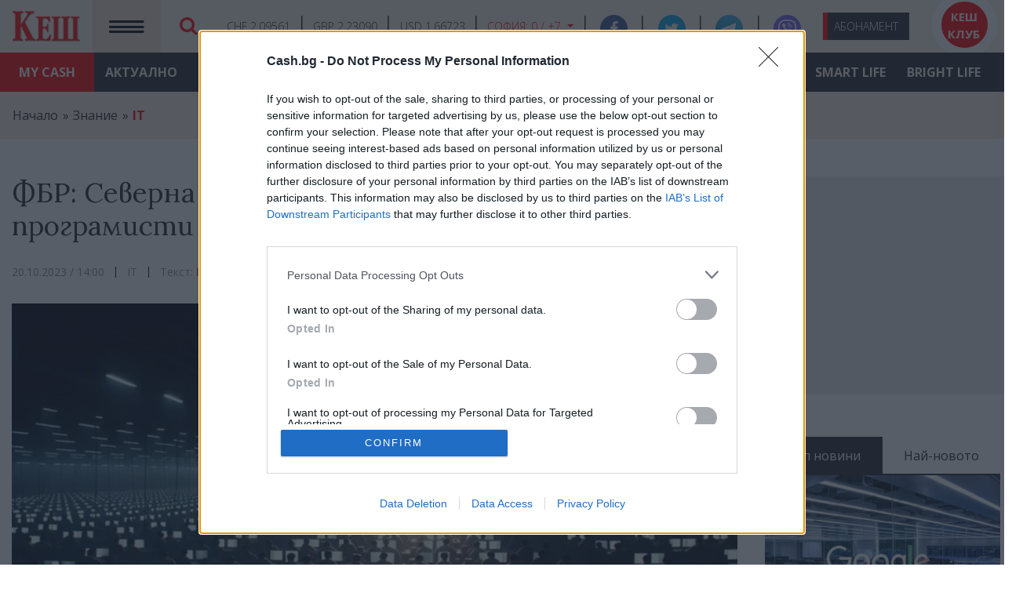

--- FILE ---
content_type: text/html; charset=UTF-8
request_url: https://www.cash.bg/articles/17280/fbr-severna-koreya-e-izpratila-hilyadi-programisti-na-distancionna-rabota-v-sasht
body_size: 46918
content:
<!doctype html>
<html lang="bg">
<head>
    <meta charset="utf-8">
    <base href="https://www.cash.bg"/>
    <meta name="viewport" content="width=device-width,height=device-height,initial-scale=1.0"/>
    <meta name="csrf-token" content="aQYiQ7Q1cK28p9IYgOBIkHTTZbrAeZJQqOGVpJML"/>
    <title>    ФБР: Северна Корея е изпратила хиляди програмисти на дистанционна работа в САЩ - IT -
 КЕШ Медия - България - Новини, икономика, бизнес, анализи</title>
    <link rel="favicon" href="images/favicons/favicon.ico"/>
                <link rel="canonical" href="https://www.cash.bg/articles/17280/fbr-severna-koreya-e-izpratila-hilyadi-programisti-na-distancionna-rabota-v-sasht"/>
        <meta name="theme-color" content="#DD1414"/>
    <!-- Windows Phone -->
    <meta name="msapplication-navbutton-color" content="#DD1414"/>
    <meta name="msapplication-TileColor" content="#ffffff">
    <meta name="msapplication-TileImage" content="images/favicons/ms-icon-144x144.png">
    <meta name="theme-color" content="#ffffff">
    <!-- iOS Safari -->
    <meta name="apple-mobile-web-app-capable" content="yes"/>
    <meta name="apple-mobile-web-app-status-bar-style" content="#DD1414"/>
    <!-- Favicons -->
    <link rel="apple-touch-icon" sizes="57x57" href="images/favicons/apple-icon-57x57.png">
    <link rel="apple-touch-icon" sizes="60x60" href="images/favicons/apple-icon-60x60.png">
    <link rel="apple-touch-icon" sizes="72x72" href="images/favicons/apple-icon-72x72.png">
    <link rel="apple-touch-icon" sizes="76x76" href="images/favicons/apple-icon-76x76.png">
    <link rel="apple-touch-icon" sizes="114x114" href="images/favicons/apple-icon-114x114.png">
    <link rel="apple-touch-icon" sizes="120x120" href="images/favicons/apple-icon-120x120.png">
    <link rel="apple-touch-icon" sizes="144x144" href="images/favicons/apple-icon-144x144.png">
    <link rel="apple-touch-icon" sizes="152x152" href="images/favicons/apple-icon-152x152.png">
    <link rel="apple-touch-icon" sizes="180x180" href="images/favicons/apple-icon-180x180.png">
    <link rel="icon" type="image/png" sizes="192x192" href="images/favicons/android-icon-192x192.png">
    <link rel="icon" type="image/png" sizes="32x32" href="images/favicons/favicon-32x32.png">
    <link rel="icon" type="image/png" sizes="96x96" href="images/favicons/favicon-96x96.png">
    <link rel="icon" type="image/png" sizes="16x16" href="images/favicons/favicon-16x16.png">
    <meta name="facebook-domain-verification" content="8fp6lyk95siua4yivcr6xz9kvy12el" />

    <meta property="fb:pages" content="101067484628574" />
    <meta property="fb:app_id" content="813541086141278" />
    <link
        href="https://fonts.googleapis.com/css2?family=Lora:ital,wght@0,400;0,600;0,700;1,400&family=Open+Sans:ital,wght@0,300;0,400;0,600;0,700;0,800;1,400;1,700&display=swap"
        rel="stylesheet">
    <link rel="stylesheet" href="vendor/bootstrap/css/bootstrap.min.css">
    <link rel="stylesheet" href="vendor/font-awesome/css/font-awesome.min.css">
    <link rel="stylesheet" type="text/css" href="css/carousel.css">
    <!--
    <link rel="stylesheet" type="text/css" href="css/cookie.css?v=1">
    -->
        <link rel="stylesheet" type="text/css" href="css/main.css?v=31">
    <meta property="og:type" content="website"/>
    <meta property="og:site_name" content="КЕШ Медия - Cash.bg - България"/>
                <meta property="og:url" content="https://www.cash.bg/articles/17280/fbr-severna-koreya-e-izpratila-hilyadi-programisti-na-distancionna-rabota-v-sasht"/>
    <meta property="og:image"
          content="https://www.cash.bg/uploads/articles/share/202310/17280_3dInrCy0.jpg"/>
    <meta property="og:title" content="ФБР: Северна Корея е изпратила хиляди програмисти на дистанционна работа в САЩ"/>
    <meta property="og:description"
          content="Хитро са го измислили"/>
        <meta name="twitter:card" content="summary_large_image"/>
                <meta name="twitter:url" content="https://www.cash.bg/articles/17280/fbr-severna-koreya-e-izpratila-hilyadi-programisti-na-distancionna-rabota-v-sasht"/>
    <meta name="twitter:image"
          content="https://www.cash.bg/uploads/articles/share/202310/17280_3dInrCy0.jpg"/>
    <meta name="twitter:title" content="ФБР: Северна Корея е изпратила хиляди програмисти на дистанционна работа в САЩ"/>
    <meta name="twitter:description"
          content="Хитро са го измислили"/>
    
    <!-- Web Application Manifest -->
<link rel="manifest" href="https://www.cash.bg/manifest.json">
<!-- Chrome for Android theme color -->
<meta name="theme-color" content="#DD1414">

<!-- Add to homescreen for Chrome on Android -->
<meta name="mobile-web-app-capable" content="yes">
<meta name="application-name" content="КЕШ Интермедия">
<link rel="icon" sizes="512x512" href="/images/icons/cash-512x512.png">

<!-- Add to homescreen for Safari on iOS -->
<meta name="apple-mobile-web-app-capable" content="yes">
<meta name="apple-mobile-web-app-status-bar-style" content="#FFFFFF">
<meta name="apple-mobile-web-app-title" content="КЕШ Интермедия">
<link rel="apple-touch-icon" href="/images/icons/cash-512x512.png">

<!-- Tile for Win8 -->
<meta name="msapplication-TileColor" content="#ffffff">
<meta name="msapplication-TileImage" content="/images/icons/cash-512x512.png">

<script type="text/javascript">
    // Initialize the service worker
    if ('serviceWorker' in navigator) {
        navigator.serviceWorker.register('/serviceworker.js', {
            scope: '.'
        }).then(function (registration) {
            // Registration was successful
            console.log('Laravel PWA: ServiceWorker registration successful with scope: ', registration.scope);
        }, function (err) {
            // registration failed :(
            console.log('Laravel PWA: ServiceWorker registration failed: ', err);
        });
    }
</script>
<!-- Global site tag (gtag.js) - Google Analytics -->
            <script async src="https://www.googletagmanager.com/gtag/js?id=UA-151363579-1"></script>
        <script>
            window.dataLayer = window.dataLayer || [];

            function gtag() {
                dataLayer.push(arguments);
            }

            gtag('js', new Date());

            gtag('config', 'UA-151363579-1');
            //gtag('config', 'UA-151363579-1', {'anonymize_ip': true});
        </script>
        <script>
            window.addEventListener('beforeinstallprompt', e => {
                e.userChoice.then(choiceResult => {
                    ga('send', 'event', 'PWAInstall', choiceResult.outcome);
                });
            });
        </script>
                <script src="https://cdn.onesignal.com/sdks/OneSignalSDK.js" async=""></script>
        <script>
            window.OneSignal = window.OneSignal || [];
            OneSignal.push(function () {
                OneSignal.init({
                    appId: "113b8918-b85d-41ef-a8a8-111da8bc1b8a",
                });
            });
        </script>
            <!-- Google Tag Manager -->
        <script>(function (w, d, s, l, i) {
                w[l] = w[l] || [];
                w[l].push({
                    'gtm.start':
                        new Date().getTime(), event: 'gtm.js'
                });
                var f = d.getElementsByTagName(s)[0],
                    j = d.createElement(s), dl = l != 'dataLayer' ? '&l=' + l : '';
                j.async = true;
                j.src =
                    'https://www.googletagmanager.com/gtm.js?id=' + i + dl;
                f.parentNode.insertBefore(j, f);
            })(window, document, 'script', 'dataLayer', 'GTM-52SBZS3');</script>
        <!-- End Google Tag Manager -->

        <script async src="https://securepubads.g.doubleclick.net/tag/js/gpt.js"></script>
        <script>
          window.googletag = window.googletag || {cmd: []};
          googletag.cmd.push(function() {
            googletag.defineSlot('/22226216394/homepage-300x250', [[300, 250], [300, 600]], 'div-gpt-ad-1621603413626-0').addService(googletag.pubads());
            googletag.pubads().enableSingleRequest();
            googletag.pubads().collapseEmptyDivs();
            googletag.enableServices();
          });
	  googletag.cmd.push(function() {
            googletag.defineSlot('/22226216394/homepage-desktop-300x250', [300, 250], 'div-gpt-ad-1621676402827-0').addService(googletag.pubads());
            googletag.pubads().enableSingleRequest();
            googletag.enableServices();
          });
        </script>

        <script async src="https://pagead2.googlesyndication.com/pagead/js/adsbygoogle.js?client=ca-pub-6439489324907823" crossorigin="anonymous"></script>
    <!-- InMobi Choice. Consent Manager Tag v3.0 (for TCF 2.2) -->
<script type="text/javascript" async=true>
(function() {
  var host = 'www.cash.bg';
  var element = document.createElement('script');
  var firstScript = document.getElementsByTagName('script')[0];
  var url = 'https://cmp.inmobi.com'
    .concat('/choice/', '15WxH0Szz14V2', '/', host, '/choice.js?tag_version=V3');
  var uspTries = 0;
  var uspTriesLimit = 3;
  element.async = true;
  element.type = 'text/javascript';
  element.src = url;

  firstScript.parentNode.insertBefore(element, firstScript);

  function makeStub() {
    var TCF_LOCATOR_NAME = '__tcfapiLocator';
    var queue = [];
    var win = window;
    var cmpFrame;

    function addFrame() {
      var doc = win.document;
      var otherCMP = !!(win.frames[TCF_LOCATOR_NAME]);

      if (!otherCMP) {
        if (doc.body) {
          var iframe = doc.createElement('iframe');

          iframe.style.cssText = 'display:none';
          iframe.name = TCF_LOCATOR_NAME;
          doc.body.appendChild(iframe);
        } else {
          setTimeout(addFrame, 5);
        }
      }
      return !otherCMP;
    }

    function tcfAPIHandler() {
      var gdprApplies;
      var args = arguments;

      if (!args.length) {
        return queue;
      } else if (args[0] === 'setGdprApplies') {
        if (
          args.length > 3 &&
          args[2] === 2 &&
          typeof args[3] === 'boolean'
        ) {
          gdprApplies = args[3];
          if (typeof args[2] === 'function') {
            args[2]('set', true);
          }
        }
      } else if (args[0] === 'ping') {
        var retr = {
          gdprApplies: gdprApplies,
          cmpLoaded: false,
          cmpStatus: 'stub'
        };

        if (typeof args[2] === 'function') {
          args[2](retr);
        }
      } else {
        if(args[0] === 'init' && typeof args[3] === 'object') {
          args[3] = Object.assign(args[3], { tag_version: 'V3' });
        }
        queue.push(args);
      }
    }

    function postMessageEventHandler(event) {
      var msgIsString = typeof event.data === 'string';
      var json = {};

      try {
        if (msgIsString) {
          json = JSON.parse(event.data);
        } else {
          json = event.data;
        }
      } catch (ignore) {}

      var payload = json.__tcfapiCall;

      if (payload) {
        window.__tcfapi(
          payload.command,
          payload.version,
          function(retValue, success) {
            var returnMsg = {
              __tcfapiReturn: {
                returnValue: retValue,
                success: success,
                callId: payload.callId
              }
            };
            if (msgIsString) {
              returnMsg = JSON.stringify(returnMsg);
            }
            if (event && event.source && event.source.postMessage) {
              event.source.postMessage(returnMsg, '*');
            }
          },
          payload.parameter
        );
      }
    }

    while (win) {
      try {
        if (win.frames[TCF_LOCATOR_NAME]) {
          cmpFrame = win;
          break;
        }
      } catch (ignore) {}

      if (win === window.top) {
        break;
      }
      win = win.parent;
    }
    if (!cmpFrame) {
      addFrame();
      win.__tcfapi = tcfAPIHandler;
      win.addEventListener('message', postMessageEventHandler, false);
    }
  };

  makeStub();

  function makeGppStub() {
    const CMP_ID = 10;
    const SUPPORTED_APIS = [
      '2:tcfeuv2',
      '6:uspv1',
      '7:usnatv1',
      '8:usca',
      '9:usvav1',
      '10:uscov1',
      '11:usutv1',
      '12:usctv1'
    ];

    window.__gpp_addFrame = function (n) {
      if (!window.frames[n]) {
        if (document.body) {
          var i = document.createElement("iframe");
          i.style.cssText = "display:none";
          i.name = n;
          document.body.appendChild(i);
        } else {
          window.setTimeout(window.__gpp_addFrame, 10, n);
        }
      }
    };
    window.__gpp_stub = function () {
      var b = arguments;
      __gpp.queue = __gpp.queue || [];
      __gpp.events = __gpp.events || [];

      if (!b.length || (b.length == 1 && b[0] == "queue")) {
        return __gpp.queue;
      }

      if (b.length == 1 && b[0] == "events") {
        return __gpp.events;
      }

      var cmd = b[0];
      var clb = b.length > 1 ? b[1] : null;
      var par = b.length > 2 ? b[2] : null;
      if (cmd === "ping") {
        clb(
          {
            gppVersion: "1.1", // must be “Version.Subversion”, current: “1.1”
            cmpStatus: "stub", // possible values: stub, loading, loaded, error
            cmpDisplayStatus: "hidden", // possible values: hidden, visible, disabled
            signalStatus: "not ready", // possible values: not ready, ready
            supportedAPIs: SUPPORTED_APIS, // list of supported APIs
            cmpId: CMP_ID, // IAB assigned CMP ID, may be 0 during stub/loading
            sectionList: [],
            applicableSections: [-1],
            gppString: "",
            parsedSections: {},
          },
          true
        );
      } else if (cmd === "addEventListener") {
        if (!("lastId" in __gpp)) {
          __gpp.lastId = 0;
        }
        __gpp.lastId++;
        var lnr = __gpp.lastId;
        __gpp.events.push({
          id: lnr,
          callback: clb,
          parameter: par,
        });
        clb(
          {
            eventName: "listenerRegistered",
            listenerId: lnr, // Registered ID of the listener
            data: true, // positive signal
            pingData: {
              gppVersion: "1.1", // must be “Version.Subversion”, current: “1.1”
              cmpStatus: "stub", // possible values: stub, loading, loaded, error
              cmpDisplayStatus: "hidden", // possible values: hidden, visible, disabled
              signalStatus: "not ready", // possible values: not ready, ready
              supportedAPIs: SUPPORTED_APIS, // list of supported APIs
              cmpId: CMP_ID, // list of supported APIs
              sectionList: [],
              applicableSections: [-1],
              gppString: "",
              parsedSections: {},
            },
          },
          true
        );
      } else if (cmd === "removeEventListener") {
        var success = false;
        for (var i = 0; i < __gpp.events.length; i++) {
          if (__gpp.events[i].id == par) {
            __gpp.events.splice(i, 1);
            success = true;
            break;
          }
        }
        clb(
          {
            eventName: "listenerRemoved",
            listenerId: par, // Registered ID of the listener
            data: success, // status info
            pingData: {
              gppVersion: "1.1", // must be “Version.Subversion”, current: “1.1”
              cmpStatus: "stub", // possible values: stub, loading, loaded, error
              cmpDisplayStatus: "hidden", // possible values: hidden, visible, disabled
              signalStatus: "not ready", // possible values: not ready, ready
              supportedAPIs: SUPPORTED_APIS, // list of supported APIs
              cmpId: CMP_ID, // CMP ID
              sectionList: [],
              applicableSections: [-1],
              gppString: "",
              parsedSections: {},
            },
          },
          true
        );
      } else if (cmd === "hasSection") {
        clb(false, true);
      } else if (cmd === "getSection" || cmd === "getField") {
        clb(null, true);
      }
      //queue all other commands
      else {
        __gpp.queue.push([].slice.apply(b));
      }
    };
    window.__gpp_msghandler = function (event) {
      var msgIsString = typeof event.data === "string";
      try {
        var json = msgIsString ? JSON.parse(event.data) : event.data;
      } catch (e) {
        var json = null;
      }
      if (typeof json === "object" && json !== null && "__gppCall" in json) {
        var i = json.__gppCall;
        window.__gpp(
          i.command,
          function (retValue, success) {
            var returnMsg = {
              __gppReturn: {
                returnValue: retValue,
                success: success,
                callId: i.callId,
              },
            };
            event.source.postMessage(msgIsString ? JSON.stringify(returnMsg) : returnMsg, "*");
          },
          "parameter" in i ? i.parameter : null,
          "version" in i ? i.version : "1.1"
        );
      }
    };
    if (!("__gpp" in window) || typeof window.__gpp !== "function") {
      window.__gpp = window.__gpp_stub;
      window.addEventListener("message", window.__gpp_msghandler, false);
      window.__gpp_addFrame("__gppLocator");
    }
  };

  makeGppStub();

  var uspStubFunction = function() {
    var arg = arguments;
    if (typeof window.__uspapi !== uspStubFunction) {
      setTimeout(function() {
        if (typeof window.__uspapi !== 'undefined') {
          window.__uspapi.apply(window.__uspapi, arg);
        }
      }, 500);
    }
  };

  var checkIfUspIsReady = function() {
    uspTries++;
    if (window.__uspapi === uspStubFunction && uspTries < uspTriesLimit) {
      console.warn('USP is not accessible');
    } else {
      clearInterval(uspInterval);
    }
  };

  if (typeof window.__uspapi === 'undefined') {
    window.__uspapi = uspStubFunction;
    var uspInterval = setInterval(checkIfUspIsReady, 6000);
  }
})();
</script>
<!-- End InMobi Choice. Consent Manager Tag v3.0 (for TCF 2.2) -->
</head>
<body>
    <div id="fb-root"></div>
    <script async defer crossorigin="anonymous" src="https://connect.facebook.net/bg_BG/sdk.js#xfbml=1&version=v12.0&appId=813541086141278&autoLogAppEvents=1" nonce="w9whpnYy"></script>

    <!-- Google Tag Manager (noscript) -->
    <noscript>
        <iframe src="https://www.googletagmanager.com/ns.html?id=GTM-52SBZS3"
                height="0" width="0" style="display:none;visibility:hidden"></iframe>
    </noscript>
    <!-- End Google Tag Manager (noscript) -->
<div id="app">
    <div id="infoNNavs">
        <header class="wrapper" id="headerWrapper">
            <nav class="navbar  navbar-expand">
                <a class="navbar-brand mx-3" href="https://www.cash.bg">
                    <img src="images/logoL.png" alt="КЕШ Медия - България - Новини, икономика, бизнес, анализи" width="86" height="40">
                </a>
                <a href="https://www.cash.bg/dashboard" class="redBg"
                   id="myCash">My <br>CASH</a>
                <button type="button" class="navbar-toggler darkPinkBg" data-toggle="collapse" data-target=""
                        aria-label="Покажи/скрий меню">
                    <i class="fa fa-bars"></i>
                </button>
                <div id="searchWrapper">
                    <div class="searchBox">
                        <span id="closeSearchBox">&times;</span>
                        <br>
                        <form action="https://www.cash.bg/search" class="clearfix">
                            <input type="text" name="query" placeholder="Търси ..." required>
                            <button type="submit" class="search-button btn btn-lg btn-color btn-button">
                                <i class="fa fa-search" aria-hidden="true"></i>
                            </button>
                        </form>
                    </div>
                    <button type="submit" class="btn" id="magnGlass">
                        <i class="fa fa-search" aria-hidden="true"></i>
                    </button>
                </div>

                <ul class="currenciesNWheather">
            <li><a>CHF 2.09561</a></li>
            <li><a>GBP 2.23090</a></li>
            <li><a>USD 1.66723</a></li>
        <li class="weather">

        <a class="dropdown-toggle" type="button" id="dropdownWeatherButton" data-toggle="dropdown"
           aria-haspopup="true" aria-expanded="false">
            София:
            <span>0 / +7</span>
        </a>
        <div class="dropdown-menu" aria-labelledby="dropdownMenuButton">
                            <div>Пловдив: <span>+3 / +11</span></div>
                            <div>Варна: <span>+4 / +12</span></div>
                            <div>Бургас: <span>+6 / +13</span></div>
                            <div>Сандански: <span>+5 / +12</span></div>
                            <div>Русе: <span>+3 / +9</span></div>
                            <div>Добрич: <span>+3 / +10</span></div>
                            <div>Видин: <span>+2 / +7</span></div>
                            <div>Плевен: <span>+1 / +8</span></div>
                            <div>Велико Търново: <span>-1 / +8</span></div>
                            <div>Смолян: <span>-3 / +3</span></div>
                            <div>Кюстендил: <span>0 / +8</span></div>
                            <div>Стара Загора: <span>+1 / +7</span></div>
                    </div>
    </li>
</ul>
                <ul class="navbar-nav social">
                    <li class="nav-item facebook">
                        <a href="https://www.facebook.com/CashMediaClub/" target="_blank" class="nav-link" title="Последвайте ни в Facebook">
                            <span>Facebook</span>
                            <i class="fa fa-facebook-f"></i>
                        </a>
                    </li>
                    <li class="nav-item twitter">
                        <a href="https://twitter.com/CashbgMedia" target="_blank" class="nav-link" title="Последвайте ни в Twitter">
                            <span>Twitter</span>
                            <i class="fa fa-twitter"></i>
                        </a>
                    </li>
                    <li class="nav-item telegram">
                        <a href="https://t.me/joinchat/WlQusxVPceQ3YWFk" target="_blank" class="nav-link" title="Последвайте канала ни в Telegram">
                            <span>Telegram</span>
                            <i><img src="images/icon_telegram_big.png" alt=""></i>
                        </a>
                    </li>
                    <li class="nav-item viber">
                        <a href="https://chats.viber.com/cashbg" target="_blank" class="nav-link" title="Последвайте канала ни във Viber">
                            <span>Viber</span>
                            <i><img src="images/viber_icon_white_small.png" alt=""></i>
                        </a>
                    </li>
                    <!--
                    <li class="nav-item email">
                        <a href="https://www.cash.bg/page/contact-us" class="nav-link">
                            <span>Свъжете се с нас</span>
                            <i class="fa fa-envelope-o"></i>
                        </a>
                    </li>
                    -->
                </ul>

                <ul class="navbar-nav" id="clubBtns">
                    <li class="nav-item" id="abo"><a href="https://www.cash.bg/page/abo"
                                                     class="nav-link">Або<span>намент</span></a>
                    </li>
                    <li class="nav-item" id="cashClub"><a href="https://www.cash.bg/page/cash-club-info"
                                                          class="nav-link">КЕШ <br>клуб</a>
                    </li>
                </ul>
            </nav>
        </header>
    </div>

    <div id="menuWrap">
    <div id="menuMain">
        <header class="wrapper">
            <nav class="navbar navbar-expand" id="horDesktopNav">
                <ul class="navbar-nav">
                                                                    <li class="nav-item ">
                            <a href="https://www.cash.bg/categories/1/aktualno" title="Актуално" class="nav-link"
                               data-show="1">
                                Актуално
                            </a>
                        </li>
                                                                    <li class="nav-item ">
                            <a href="https://www.cash.bg/categories/2/analizi" title="Анализи" class="nav-link"
                               data-show="2">
                                Анализи
                            </a>
                        </li>
                                                                    <li class="nav-item ">
                            <a href="https://www.cash.bg/categories/3/finansi" title="Финанси" class="nav-link"
                               data-show="3">
                                Финанси
                            </a>
                        </li>
                                                                    <li class="nav-item ">
                            <a href="https://www.cash.bg/categories/4/surovini" title="Суровини" class="nav-link"
                               data-show="4">
                                Суровини
                            </a>
                        </li>
                                                                    <li class="nav-item ">
                            <a href="https://www.cash.bg/categories/5/proizvodstva" title="Производства" class="nav-link"
                               data-show="5">
                                Производства
                            </a>
                        </li>
                                                                    <li class="nav-item ">
                            <a href="https://www.cash.bg/categories/6/uslugi" title="Услуги" class="nav-link"
                               data-show="6">
                                Услуги
                            </a>
                        </li>
                                                                    <li class="nav-item current">
                            <a href="https://www.cash.bg/categories/7/znanie" title="Знание" class="nav-link"
                               data-show="7">
                                Знание
                            </a>
                        </li>
                                                                    <li class="nav-item ">
                            <a href="https://www.cash.bg/categories/8/grizha" title="Грижа" class="nav-link"
                               data-show="8">
                                Грижа
                            </a>
                        </li>
                                                                    <li class="nav-item ">
                            <a href="https://www.cash.bg/categories/9/smart-life" title="Smart Life" class="nav-link"
                               data-show="9">
                                Smart Life
                            </a>
                        </li>
                                                                    <li class="nav-item ">
                            <a href="https://www.cash.bg/categories/10/bright-life" title="Bright Life" class="nav-link"
                               data-show="10">
                                Bright Life
                            </a>
                        </li>
                                    </ul>
            </nav>
        </header>
    </div>
    <!-- MEGAMENU START -->
    <div id="menuMega">
        <div class="wrapper">
                                                <div class="row no-gutters">
                        <div class="col menu mainmenu">
                                                            <a href="https://www.cash.bg/categories/11/vlast" title="Власт"
                                   class="current">
                                    Власт
                                </a>
                                                            <a href="https://www.cash.bg/categories/12/obshtestvo" title="Общество"
                                   class="">
                                    Общество
                                </a>
                                                            <a href="https://www.cash.bg/categories/13/ikonomika" title="Икономика"
                                   class="">
                                    Икономика
                                </a>
                                                            <a href="https://www.cash.bg/categories/346/voyna" title="Война"
                                   class="">
                                    Война
                                </a>
                                                    </div>
                        <div class="col mainmenuSections">
                                                            <div class="row no-gutters mainlist current">
                                    <div class="col menu submenu">
                                                                                    <a href="https://www.cash.bg/categories/41/balgariya" title="България"
                                               class="current">
                                                България
                                            </a>
                                                                                    <a href="https://www.cash.bg/categories/42/es" title="ЕС"
                                               class="">
                                                ЕС
                                            </a>
                                                                                    <a href="https://www.cash.bg/categories/43/svyat" title="Свят"
                                               class="">
                                                Свят
                                            </a>
                                                                                    <a href="https://www.cash.bg/categories/44/regioni" title="Региони"
                                               class="">
                                                Региони
                                            </a>
                                                                                    <a href="https://www.cash.bg/categories/45/institucii" title="Институции"
                                               class="">
                                                Институции
                                            </a>
                                                                                    <a href="https://www.cash.bg/categories/46/politiki" title="Политики"
                                               class="">
                                                Политики
                                            </a>
                                                                                    <a href="https://www.cash.bg/categories/47/proekti" title="Проекти"
                                               class="">
                                                Проекти
                                            </a>
                                                                                    <a href="https://www.cash.bg/categories/48/danaci" title="Данъци"
                                               class="">
                                                Данъци
                                            </a>
                                                                                    <a href="https://www.cash.bg/categories/49/pravo" title="Право"
                                               class="">
                                                Право
                                            </a>
                                                                                    <a href="https://www.cash.bg/categories/50/vazhno-ot-vlast" title="Важно от &quot;Власт&quot;"
                                               class="">
                                                Важно от &quot;Власт&quot;
                                            </a>
                                                                            </div>
                                </div>
                                                            <div class="row no-gutters mainlist ">
                                    <div class="col menu submenu">
                                                                                    <a href="https://www.cash.bg/categories/52/obrazovanie-aktualno" title="Образование - актуално"
                                               class="current">
                                                Образование - актуално
                                            </a>
                                                                                    <a href="https://www.cash.bg/categories/53/zdraveopazvane" title="Здравеопазване"
                                               class="">
                                                Здравеопазване
                                            </a>
                                                                                    <a href="https://www.cash.bg/categories/54/sigurnost" title="Сигурност"
                                               class="">
                                                Сигурност
                                            </a>
                                                                                    <a href="https://www.cash.bg/categories/55/socialna-zashtita" title="Социална защита"
                                               class="">
                                                Социална защита
                                            </a>
                                                                                    <a href="https://www.cash.bg/categories/56/ekologiya" title="Екология"
                                               class="">
                                                Екология
                                            </a>
                                                                                    <a href="https://www.cash.bg/categories/345/priroda" title="Природа"
                                               class="">
                                                Природа
                                            </a>
                                                                                    <a href="https://www.cash.bg/categories/57/kultura" title="Култура"
                                               class="">
                                                Култура
                                            </a>
                                                                                    <a href="https://www.cash.bg/categories/58/nauka" title="Наука"
                                               class="">
                                                Наука
                                            </a>
                                                                                    <a href="https://www.cash.bg/categories/200/demografska-kriza" title="Демографска криза"
                                               class="">
                                                Демографска криза
                                            </a>
                                                                                    <a href="https://www.cash.bg/categories/199/klimatichna-kriza" title="Климатична криза"
                                               class="">
                                                Климатична криза
                                            </a>
                                                                                    <a href="https://www.cash.bg/categories/59/sport" title="Спорт"
                                               class="">
                                                Спорт
                                            </a>
                                                                                    <a href="https://www.cash.bg/categories/60/npo" title="НПО"
                                               class="">
                                                НПО
                                            </a>
                                                                                    <a href="https://www.cash.bg/categories/61/vazhno-ot-obshtestvo" title="Важно от &quot;Общество&quot;"
                                               class="">
                                                Важно от &quot;Общество&quot;
                                            </a>
                                                                            </div>
                                </div>
                                                            <div class="row no-gutters mainlist ">
                                    <div class="col menu submenu">
                                                                                    <a href="https://www.cash.bg/categories/62/energetika" title="Енергетика"
                                               class="current">
                                                Енергетика
                                            </a>
                                                                                    <a href="https://www.cash.bg/categories/63/tehnologii" title="Технологии"
                                               class="">
                                                Технологии
                                            </a>
                                                                                    <a href="https://www.cash.bg/categories/64/transport-i-komunikacii" title="Транспорт и комуникации"
                                               class="">
                                                Транспорт и комуникации
                                            </a>
                                                                                    <a href="https://www.cash.bg/categories/65/zemedelie" title="Земеделие"
                                               class="">
                                                Земеделие
                                            </a>
                                                                                    <a href="https://www.cash.bg/categories/66/nedvizhimi-imoti" title="Недвижими имоти"
                                               class="">
                                                Недвижими имоти
                                            </a>
                                                                                    <a href="https://www.cash.bg/categories/67/turizam" title="Туризъм"
                                               class="">
                                                Туризъм
                                            </a>
                                                                                    <a href="https://www.cash.bg/categories/69/finansi-ikonomika" title="Финанси - икономика"
                                               class="">
                                                Финанси - икономика
                                            </a>
                                                                                    <a href="https://www.cash.bg/categories/70/rabotna-sila" title="Работна сила"
                                               class="">
                                                Работна сила
                                            </a>
                                                                                    <a href="https://www.cash.bg/categories/71/kompanii" title="Компании"
                                               class="">
                                                Компании
                                            </a>
                                                                                    <a href="https://www.cash.bg/categories/72/vazhno-ot-ikonomika" title="Важно от &quot;Икономика&quot;"
                                               class="">
                                                Важно от &quot;Икономика&quot;
                                            </a>
                                                                            </div>
                                </div>
                                                            <div class="row no-gutters mainlist ">
                                    <div class="col menu submenu">
                                                                            </div>
                                </div>
                                                    </div>
                        <div class="col list mainmenuCategoryArticles">
                                                            <div class="col">
                                    <a href="https://www.cash.bg/articles/21468/savetat-na-evropeyskiya-sayuz-odobri-edinna-taksa-za-pratki-ot-onlayn-magazini"
                                       title="Съветът на Европейския съюз одобри единна такса за пратки от онлайн магазини"
                                       class="">
                                        <img width="416" height="355" alt="" class="img-fluid"
                                             src="/uploads/articles/thumb/202512/T10D6ZVbncNKlUfdQxS3pBTBM4Lf8MC2tlaloKKP.jpg"/>
                                    </a>
                                </div>
                                <div class="col links">
                                                                            <div class="latest">
                                            <h3>
                                                <a href="https://www.cash.bg/articles/21468/savetat-na-evropeyskiya-sayuz-odobri-edinna-taksa-za-pratki-ot-onlayn-magazini">Съветът на Европейския съюз одобри единна такса за пратки от онлайн магазини</a>
                                            </h3>
                                            <time
                                                datetime="2025-12-12">2025-12-12</time>
                                        </div>
                                                                            <div class="">
                                            <h3>
                                                <a href="https://www.cash.bg/articles/21466/zlatnata-karta-na-tramp-startira-v-sasht">„Златната карта на Тръмп” стартира в САЩ</a>
                                            </h3>
                                            <time
                                                datetime="2025-12-11">2025-12-11</time>
                                        </div>
                                                                            <div class="">
                                            <h3>
                                                <a href="https://www.cash.bg/articles/21467/balgariya-e-bez-pravitelstvo">България е без правителство</a>
                                            </h3>
                                            <time
                                                datetime="2025-12-11">2025-12-11</time>
                                        </div>
                                                                    </div>
                                                    </div>
                    </div>
                                                                <div class="row no-gutters">
                        <div class="col menu mainmenu">
                                                            <a href="https://www.cash.bg/categories/14/akcenti" title="Акценти"
                                   class="current">
                                    Акценти
                                </a>
                                                            <a href="https://www.cash.bg/categories/15/korporativno" title="Корпоративно"
                                   class="">
                                    Корпоративно
                                </a>
                                                            <a href="https://www.cash.bg/categories/16/lichni-finansi" title="Лични финанси"
                                   class="">
                                    Лични финанси
                                </a>
                                                    </div>
                        <div class="col mainmenuSections">
                                                            <div class="row no-gutters mainlist current">
                                    <div class="col menu submenu">
                                                                                    <a href="https://www.cash.bg/categories/73/pazaren-analiz" title="Пазарен анализ"
                                               class="current">
                                                Пазарен анализ
                                            </a>
                                                                                    <a href="https://www.cash.bg/categories/74/region-na-fokus" title="Регион на фокус"
                                               class="">
                                                Регион на фокус
                                            </a>
                                                                                    <a href="https://www.cash.bg/categories/75/darzhavi" title="Държави"
                                               class="">
                                                Държави
                                            </a>
                                                                                    <a href="https://www.cash.bg/categories/76/kariera" title="Кариера"
                                               class="">
                                                Кариера
                                            </a>
                                                                                    <a href="https://www.cash.bg/categories/77/istoriya-na-branda" title="История на бранда"
                                               class="">
                                                История на бранда
                                            </a>
                                                                                    <a href="https://www.cash.bg/categories/78/gledna-tochka" title="Гледна точка"
                                               class="">
                                                Гледна точка
                                            </a>
                                                                                    <a href="https://www.cash.bg/categories/79/prognozi" title="Прогнози"
                                               class="">
                                                Прогнози
                                            </a>
                                                                                    <a href="https://www.cash.bg/categories/80/intervyuta" title="Интервюта"
                                               class="">
                                                Интервюта
                                            </a>
                                                                                    <a href="https://www.cash.bg/categories/81/komentari" title="Коментари"
                                               class="">
                                                Коментари
                                            </a>
                                                                                    <a href="https://www.cash.bg/categories/82/vazhno-ot-akcenti" title="Важно от &quot;Акценти&quot;"
                                               class="">
                                                Важно от &quot;Акценти&quot;
                                            </a>
                                                                            </div>
                                </div>
                                                            <div class="row no-gutters mainlist ">
                                    <div class="col menu submenu">
                                                                                    <a href="https://www.cash.bg/categories/83/menidzhmant" title="Мениджмънт"
                                               class="current">
                                                Мениджмънт
                                            </a>
                                                                                    <a href="https://www.cash.bg/categories/84/choveshki-kapital" title="Човешки капитал"
                                               class="">
                                                Човешки капитал
                                            </a>
                                                                                    <a href="https://www.cash.bg/categories/85/finansirane" title="Финансиране"
                                               class="">
                                                Финансиране
                                            </a>
                                                                                    <a href="https://www.cash.bg/categories/86/upravlenie-na-riska" title="Управление на риска"
                                               class="">
                                                Управление на риска
                                            </a>
                                                                                    <a href="https://www.cash.bg/categories/87/schetovodstvo" title="Счетоводство"
                                               class="">
                                                Счетоводство
                                            </a>
                                                                                    <a href="https://www.cash.bg/categories/88/marketing" title="Маркетинг"
                                               class="">
                                                Маркетинг
                                            </a>
                                                                                    <a href="https://www.cash.bg/categories/89/distribuciya" title="Дистрибуция"
                                               class="">
                                                Дистрибуция
                                            </a>
                                                                                    <a href="https://www.cash.bg/categories/90/pr-i-reklama" title="ПР и Реклама"
                                               class="">
                                                ПР и Реклама
                                            </a>
                                                                                    <a href="https://www.cash.bg/categories/91/korporativna-socialna-otgovornost" title="Корпоративна социална отговорност"
                                               class="">
                                                Корпоративна социална отговорност
                                            </a>
                                                                                    <a href="https://www.cash.bg/categories/92/vazhno-ot-korporativno" title="Важно от &quot;Корпоративно&quot;"
                                               class="">
                                                Важно от &quot;Корпоративно&quot;
                                            </a>
                                                                            </div>
                                </div>
                                                            <div class="row no-gutters mainlist ">
                                    <div class="col menu submenu">
                                                                                    <a href="https://www.cash.bg/categories/93/kreditirane" title="Кредитиране"
                                               class="current">
                                                Кредитиране
                                            </a>
                                                                                    <a href="https://www.cash.bg/categories/94/depoziti" title="Депозити"
                                               class="">
                                                Депозити
                                            </a>
                                                                                    <a href="https://www.cash.bg/categories/95/spestyavaniya" title="Спестявания"
                                               class="">
                                                Спестявания
                                            </a>
                                                                                    <a href="https://www.cash.bg/categories/97/zastrahovane-lichni-finansi" title="Застраховане - лични финанси"
                                               class="">
                                                Застраховане - лични финанси
                                            </a>
                                                                                    <a href="https://www.cash.bg/categories/98/investicii" title="Инвестиции"
                                               class="">
                                                Инвестиции
                                            </a>
                                                                                    <a href="https://www.cash.bg/categories/99/osiguryavane" title="Осигуряване"
                                               class="">
                                                Осигуряване
                                            </a>
                                                                                    <a href="https://www.cash.bg/categories/101/imoti-lichni-finansi" title="Имоти - лични финанси"
                                               class="">
                                                Имоти - лични финанси
                                            </a>
                                                                                    <a href="https://www.cash.bg/categories/103/danaci-lichni-finansi" title="Данъци - лични финанси"
                                               class="">
                                                Данъци - лични финанси
                                            </a>
                                                                                    <a href="https://www.cash.bg/categories/104/saveti" title="Съвети"
                                               class="">
                                                Съвети
                                            </a>
                                                                                    <a href="https://www.cash.bg/categories/105/vazhno-ot-lichni-finansi" title="Важно от &quot;Лични финанси&quot;"
                                               class="">
                                                Важно от &quot;Лични финанси&quot;
                                            </a>
                                                                            </div>
                                </div>
                                                    </div>
                        <div class="col list mainmenuCategoryArticles">
                                                            <div class="col">
                                    <a href="https://www.cash.bg/articles/21461/ot-cherni-v-sarbiya-do-gigantski-elhi-v-balgariya-kolednite-tendencii-na-12-darzhavi"
                                       title="От черни в Сърбия до гигантски елхи в България: Коледните тенденции на 12 държави"
                                       class="">
                                        <img width="416" height="355" alt="" class="img-fluid"
                                             src="/uploads/articles/thumb/202512/d6Uhi8BSQD4zBG1ZwxXuEzJX7SwGazB9Kl45bXFc.jpg"/>
                                    </a>
                                </div>
                                <div class="col links">
                                                                            <div class="latest">
                                            <h3>
                                                <a href="https://www.cash.bg/articles/21461/ot-cherni-v-sarbiya-do-gigantski-elhi-v-balgariya-kolednite-tendencii-na-12-darzhavi">От черни в Сърбия до гигантски елхи в България: Коледните тенденции на 12 държави</a>
                                            </h3>
                                            <time
                                                datetime="2025-12-10">2025-12-10</time>
                                        </div>
                                                                            <div class="">
                                            <h3>
                                                <a href="https://www.cash.bg/articles/21453/kakav-e-riskat-pri-pazaruvaneto-s-chatbot">Какъв е рискът при пазаруването с чатбот</a>
                                            </h3>
                                            <time
                                                datetime="2025-12-08">2025-12-08</time>
                                        </div>
                                                                            <div class="">
                                            <h3>
                                                <a href="https://www.cash.bg/articles/21421/prekratyavane-na-dogovora-s-telekoma-bez-neustoyki-pri-indeksaciya-na-cenite-e-do-2-meseca">Прекратяване на договора с телекома без неустойки при индексация на цените е до 2 месеца</a>
                                            </h3>
                                            <time
                                                datetime="2025-12-02">2025-12-02</time>
                                        </div>
                                                                    </div>
                                                    </div>
                    </div>
                                                                <div class="row no-gutters">
                        <div class="col menu mainmenu">
                                                            <a href="https://www.cash.bg/categories/17/banki" title="Банки"
                                   class="current">
                                    Банки
                                </a>
                                                            <a href="https://www.cash.bg/categories/18/zastrahovane" title="Застраховане"
                                   class="">
                                    Застраховане
                                </a>
                                                            <a href="https://www.cash.bg/categories/19/invest" title="Инвест"
                                   class="">
                                    Инвест
                                </a>
                                                    </div>
                        <div class="col mainmenuSections">
                                                            <div class="row no-gutters mainlist current">
                                    <div class="col menu submenu">
                                                                                    <a href="https://www.cash.bg/categories/106/depoziti-i-spestyavane" title="Депозити и спестяване"
                                               class="current">
                                                Депозити и спестяване
                                            </a>
                                                                                    <a href="https://www.cash.bg/categories/107/potrebitelsko-kreditirane" title="Потребителско кредитиране"
                                               class="">
                                                Потребителско кредитиране
                                            </a>
                                                                                    <a href="https://www.cash.bg/categories/108/korporativno-kreditirane" title="Корпоративно кредитиране"
                                               class="">
                                                Корпоративно кредитиране
                                            </a>
                                                                                    <a href="https://www.cash.bg/categories/109/ipotechno-kreditirane" title="Ипотечно кредитиране"
                                               class="">
                                                Ипотечно кредитиране
                                            </a>
                                                                                    <a href="https://www.cash.bg/categories/110/bankovi-karti" title="Банкови карти"
                                               class="">
                                                Банкови карти
                                            </a>
                                                                                    <a href="https://www.cash.bg/categories/111/bankova-digitalizaciya" title="Банкова дигитализация"
                                               class="">
                                                Банкова дигитализация
                                            </a>
                                                                                    <a href="https://www.cash.bg/categories/112/bankovi-produkti" title="Банкови продукти"
                                               class="">
                                                Банкови продукти
                                            </a>
                                                                                    <a href="https://www.cash.bg/categories/113/banki-i-finansi" title="Банки и финанси"
                                               class="">
                                                Банки и финанси
                                            </a>
                                                                                    <a href="https://www.cash.bg/categories/115/kompanii-finansi" title="Компании - финанси"
                                               class="">
                                                Компании - финанси
                                            </a>
                                                                                    <a href="https://www.cash.bg/categories/116/tendencii-v-bankiraneto" title="Тенденции в банкирането"
                                               class="">
                                                Тенденции в банкирането
                                            </a>
                                                                            </div>
                                </div>
                                                            <div class="row no-gutters mainlist ">
                                    <div class="col menu submenu">
                                                                                    <a href="https://www.cash.bg/categories/117/grazhdanska-otgovornost" title="Гражданска отговорност"
                                               class="current">
                                                Гражданска отговорност
                                            </a>
                                                                                    <a href="https://www.cash.bg/categories/118/kasko" title="Каско"
                                               class="">
                                                Каско
                                            </a>
                                                                                    <a href="https://www.cash.bg/categories/119/imoti-zastrahovane" title="Имоти - застраховане"
                                               class="">
                                                Имоти - застраховане
                                            </a>
                                                                                    <a href="https://www.cash.bg/categories/120/agrozastrahovane" title="Агрозастраховане"
                                               class="">
                                                Агрозастраховане
                                            </a>
                                                                                    <a href="https://www.cash.bg/categories/121/biznes-riskove" title="Бизнес рискове"
                                               class="">
                                                Бизнес рискове
                                            </a>
                                                                                    <a href="https://www.cash.bg/categories/122/zadalzhitelni-zastrahovki" title="Задължителни застраховки"
                                               class="">
                                                Задължителни застраховки
                                            </a>
                                                                                    <a href="https://www.cash.bg/categories/123/zhivotozastrahovane" title="Животозастраховане"
                                               class="">
                                                Животозастраховане
                                            </a>
                                                                                    <a href="https://www.cash.bg/categories/124/kompanii-zastrahovane" title="Компании - застраховане"
                                               class="">
                                                Компании - застраховане
                                            </a>
                                                                                    <a href="https://www.cash.bg/categories/125/prezastrahovane" title="Презастраховане"
                                               class="">
                                                Презастраховане
                                            </a>
                                                                                    <a href="https://www.cash.bg/categories/126/tendencii-v-zastrahovaneto" title="Тенденции в застраховането"
                                               class="">
                                                Тенденции в застраховането
                                            </a>
                                                                            </div>
                                </div>
                                                            <div class="row no-gutters mainlist ">
                                    <div class="col menu submenu">
                                                                                    <a href="https://www.cash.bg/categories/127/fondovi-borsi" title="Фондови борси"
                                               class="current">
                                                Фондови борси
                                            </a>
                                                                                    <a href="https://www.cash.bg/categories/128/stokova-borsa" title="Стокова борса"
                                               class="">
                                                Стокова борса
                                            </a>
                                                                                    <a href="https://www.cash.bg/categories/129/forex" title="Forex"
                                               class="">
                                                Forex
                                            </a>
                                                                                    <a href="https://www.cash.bg/categories/130/bfb" title="БФБ"
                                               class="">
                                                БФБ
                                            </a>
                                                                                    <a href="https://www.cash.bg/categories/132/kompanii-invest" title="Компании - инвест"
                                               class="">
                                                Компании - инвест
                                            </a>
                                                                                    <a href="https://www.cash.bg/categories/133/tendencii" title="Тенденции"
                                               class="">
                                                Тенденции
                                            </a>
                                                                                    <a href="https://www.cash.bg/categories/135/prognozi-invest" title="Прогнози - инвест"
                                               class="">
                                                Прогнози - инвест
                                            </a>
                                                                                    <a href="https://www.cash.bg/categories/136/finansovi-instrumenti" title="Финансови инструменти"
                                               class="">
                                                Финансови инструменти
                                            </a>
                                                                                    <a href="https://www.cash.bg/categories/137/finansov-kompas" title="Финансов компас"
                                               class="">
                                                Финансов компас
                                            </a>
                                                                                    <a href="https://www.cash.bg/categories/138/kripto" title="Крипто"
                                               class="">
                                                Крипто
                                            </a>
                                                                            </div>
                                </div>
                                                    </div>
                        <div class="col list mainmenuCategoryArticles">
                                                            <div class="col">
                                    <a href="https://www.cash.bg/articles/21339/bitkoynat-poevtinyava-s-61"
                                       title="Биткойнът поевтинява с 6,1%"
                                       class="">
                                        <img width="416" height="355" alt="" class="img-fluid"
                                             src="/uploads/articles/thumb/202511/H0hR5eOJNHyWNvrR8Sk7hEiNCAHZsrrR2nskJ3kK.jpg"/>
                                    </a>
                                </div>
                                <div class="col links">
                                                                            <div class="latest">
                                            <h3>
                                                <a href="https://www.cash.bg/articles/21339/bitkoynat-poevtinyava-s-61">Биткойнът поевтинява с 6,1%</a>
                                            </h3>
                                            <time
                                                datetime="2025-11-14">2025-11-14</time>
                                        </div>
                                                                            <div class="">
                                            <h3>
                                                <a href="https://www.cash.bg/articles/21199/ilon-mask-pohvali-bitkoyna-za-tova-che-ne-mozhe-da-bade-napechatan">Илон Мъск похвали биткойна за това, че не може да бъде „напечатан&quot;</a>
                                            </h3>
                                            <time
                                                datetime="2025-10-14">2025-10-14</time>
                                        </div>
                                                                            <div class="">
                                            <h3>
                                                <a href="https://www.cash.bg/articles/21182/kriptovalutite-se-okazaha-zavisimi-ot-targovskite-voyni-bitkoynat-se-srina-s-10">Криптовалутите се оказаха зависими от търговските войни: биткойнът се срина с 10%</a>
                                            </h3>
                                            <time
                                                datetime="2025-10-11">2025-10-11</time>
                                        </div>
                                                                    </div>
                                                    </div>
                    </div>
                                                                <div class="row no-gutters">
                        <div class="col menu mainmenu">
                                                            <a href="https://www.cash.bg/categories/20/agro" title="Агро"
                                   class="current">
                                    Агро
                                </a>
                                                            <a href="https://www.cash.bg/categories/21/energiya" title="Енергия"
                                   class="">
                                    Енергия
                                </a>
                                                            <a href="https://www.cash.bg/categories/22/materiali" title="Материали"
                                   class="">
                                    Материали
                                </a>
                                                    </div>
                        <div class="col mainmenuSections">
                                                            <div class="row no-gutters mainlist current">
                                    <div class="col menu submenu">
                                                                                    <a href="https://www.cash.bg/categories/139/zarno-i-furazhi" title="Зърно и фуражи"
                                               class="current">
                                                Зърно и фуражи
                                            </a>
                                                                                    <a href="https://www.cash.bg/categories/140/plodove-i-zelenchuci" title="Плодове и зеленчуци"
                                               class="">
                                                Плодове и зеленчуци
                                            </a>
                                                                                    <a href="https://www.cash.bg/categories/141/rastitelni-masla-i-cvetarstvo" title="Растителни масла и цветарство"
                                               class="">
                                                Растителни масла и цветарство
                                            </a>
                                                                                    <a href="https://www.cash.bg/categories/142/zhivotnovadi-i-pticevadi" title="Животновъди и птицевъди"
                                               class="">
                                                Животновъди и птицевъди
                                            </a>
                                                                                    <a href="https://www.cash.bg/categories/143/tyutyun" title="Тютюн"
                                               class="">
                                                Тютюн
                                            </a>
                                                                                    <a href="https://www.cash.bg/categories/144/lov-ribolov-gori" title="Лов, риболов, гори"
                                               class="">
                                                Лов, риболов, гори
                                            </a>
                                                                                    <a href="https://www.cash.bg/categories/145/eterichni-masla" title="Етерични масла"
                                               class="">
                                                Етерични масла
                                            </a>
                                                                                    <a href="https://www.cash.bg/categories/146/eko-fermi" title="Еко ферми"
                                               class="">
                                                Еко ферми
                                            </a>
                                                                                    <a href="https://www.cash.bg/categories/147/agro-tehnika" title="Агро техника"
                                               class="">
                                                Агро техника
                                            </a>
                                                                                    <a href="https://www.cash.bg/categories/148/zemedelska-zemya" title="Земеделска земя"
                                               class="">
                                                Земеделска земя
                                            </a>
                                                                            </div>
                                </div>
                                                            <div class="row no-gutters mainlist ">
                                    <div class="col menu submenu">
                                                                                    <a href="https://www.cash.bg/categories/149/solarna-energiya" title="Соларна енергия"
                                               class="current">
                                                Соларна енергия
                                            </a>
                                                                                    <a href="https://www.cash.bg/categories/150/vyatarna-energiya" title="Вятърна енергия"
                                               class="">
                                                Вятърна енергия
                                            </a>
                                                                                    <a href="https://www.cash.bg/categories/151/vazobnovyaema-energiya" title="Възобновяема енергия"
                                               class="">
                                                Възобновяема енергия
                                            </a>
                                                                                    <a href="https://www.cash.bg/categories/152/tec" title="ТЕЦ"
                                               class="">
                                                ТЕЦ
                                            </a>
                                                                                    <a href="https://www.cash.bg/categories/153/elektroenergiya" title="Електроенергия"
                                               class="">
                                                Електроенергия
                                            </a>
                                                                                    <a href="https://www.cash.bg/categories/154/toplofikaciya" title="Топлофикация"
                                               class="">
                                                Топлофикация
                                            </a>
                                                                                    <a href="https://www.cash.bg/categories/155/energiyna-borsa" title="Енергийна борса"
                                               class="">
                                                Енергийна борса
                                            </a>
                                                                                    <a href="https://www.cash.bg/categories/156/biogoriva" title="Биогорива"
                                               class="">
                                                Биогорива
                                            </a>
                                                                                    <a href="https://www.cash.bg/categories/157/atomna-energetika" title="Атомна енергетика"
                                               class="">
                                                Атомна енергетика
                                            </a>
                                                                                    <a href="https://www.cash.bg/categories/158/targoviya-s-goriva" title="Търговия с горива"
                                               class="">
                                                Търговия с горива
                                            </a>
                                                                            </div>
                                </div>
                                                            <div class="row no-gutters mainlist ">
                                    <div class="col menu submenu">
                                                                                    <a href="https://www.cash.bg/categories/159/minna-promishlenost" title="Минна промишленост"
                                               class="current">
                                                Минна промишленост
                                            </a>
                                                                                    <a href="https://www.cash.bg/categories/160/minno-stroitelstvo" title="Минно строителство"
                                               class="">
                                                Минно строителство
                                            </a>
                                                                                    <a href="https://www.cash.bg/categories/161/metalni-rudi" title="Метални руди "
                                               class="">
                                                Метални руди 
                                            </a>
                                                                                    <a href="https://www.cash.bg/categories/162/cenni-metali" title="Ценни метали"
                                               class="">
                                                Ценни метали
                                            </a>
                                                                                    <a href="https://www.cash.bg/categories/163/vagledobiv" title="Въгледобив"
                                               class="">
                                                Въгледобив
                                            </a>
                                                                                    <a href="https://www.cash.bg/categories/164/neft-i-priroden-gaz" title="Нефт и природен газ"
                                               class="">
                                                Нефт и природен газ
                                            </a>
                                                                                    <a href="https://www.cash.bg/categories/165/industrialni-materiali" title="Индустриални материали"
                                               class="">
                                                Индустриални материали
                                            </a>
                                                                                    <a href="https://www.cash.bg/categories/166/inertni-i-stroitelni-materiali" title="Инертни и строителни материали"
                                               class="">
                                                Инертни и строителни материали
                                            </a>
                                                                                    <a href="https://www.cash.bg/categories/167/mramor" title="Мрамор"
                                               class="">
                                                Мрамор
                                            </a>
                                                                                    <a href="https://www.cash.bg/categories/168/geologiya" title="Геология"
                                               class="">
                                                Геология
                                            </a>
                                                                            </div>
                                </div>
                                                    </div>
                        <div class="col list mainmenuCategoryArticles">
                                                            <div class="col">
                                    <a href="https://www.cash.bg/articles/21457/borsovite-ceni-na-gaza-v-evropa-simvolichno-se-povishavat"
                                       title="Борсовите цени на газа в Европа символично се повишават"
                                       class="">
                                        <img width="416" height="355" alt="" class="img-fluid"
                                             src="/uploads/articles/thumb/202512/Khu7XkP8LsZxHqUJQg5cxmTgN6vqFDf6DIRfs7Bf.jpg"/>
                                    </a>
                                </div>
                                <div class="col links">
                                                                            <div class="latest">
                                            <h3>
                                                <a href="https://www.cash.bg/articles/21457/borsovite-ceni-na-gaza-v-evropa-simvolichno-se-povishavat">Борсовите цени на газа в Европа символично се повишават</a>
                                            </h3>
                                            <time
                                                datetime="2025-12-09">2025-12-09</time>
                                        </div>
                                                                            <div class="">
                                            <h3>
                                                <a href="https://www.cash.bg/articles/21443/cenite-na-petrola-padat-sled-danni-za-uvelichavane-na-broya-na-sondazhite-v-sveta">Цените на петрола падат след данни за увеличаване на броя на сондажите в света</a>
                                            </h3>
                                            <time
                                                datetime="2025-12-05">2025-12-05</time>
                                        </div>
                                                                            <div class="">
                                            <h3>
                                                <a href="https://www.cash.bg/articles/21438/cenata-na-zlatoto-narastva-neznachitelno-v-chetvartak">Цената на златото нараства незначително в четвъртък</a>
                                            </h3>
                                            <time
                                                datetime="2025-12-04">2025-12-04</time>
                                        </div>
                                                                    </div>
                                                    </div>
                    </div>
                                                                <div class="row no-gutters">
                        <div class="col menu mainmenu">
                                                            <a href="https://www.cash.bg/categories/23/hrani" title="Храни"
                                   class="current">
                                    Храни
                                </a>
                                                            <a href="https://www.cash.bg/categories/24/bit" title="Бит"
                                   class="">
                                    Бит
                                </a>
                                                            <a href="https://www.cash.bg/categories/25/obshtestveni" title="Обществени"
                                   class="">
                                    Обществени
                                </a>
                                                    </div>
                        <div class="col mainmenuSections">
                                                            <div class="row no-gutters mainlist current">
                                    <div class="col menu submenu">
                                                                                    <a href="https://www.cash.bg/categories/169/hlebari-i-sladkari" title="Хлебари и сладкари"
                                               class="current">
                                                Хлебари и сладкари
                                            </a>
                                                                                    <a href="https://www.cash.bg/categories/170/konservna-promishlenost" title="Консервна промишленост"
                                               class="">
                                                Консервна промишленост
                                            </a>
                                                                                    <a href="https://www.cash.bg/categories/171/mesoprerabotvateli" title="Месопреработватели"
                                               class="">
                                                Месопреработватели
                                            </a>
                                                                                    <a href="https://www.cash.bg/categories/172/mlekoprerabotvateli" title="Млекопреработватели"
                                               class="">
                                                Млекопреработватели
                                            </a>
                                                                                    <a href="https://www.cash.bg/categories/173/bezalkoholni-napitki" title="Безалкохолни напитки"
                                               class="">
                                                Безалкохолни напитки
                                            </a>
                                                                                    <a href="https://www.cash.bg/categories/174/pivovari" title="Пивовари"
                                               class="">
                                                Пивовари
                                            </a>
                                                                                    <a href="https://www.cash.bg/categories/175/vino" title="Вино"
                                               class="">
                                                Вино
                                            </a>
                                                                                    <a href="https://www.cash.bg/categories/176/spirtni-napitki" title="Спиртни напитки"
                                               class="">
                                                Спиртни напитки
                                            </a>
                                                                                    <a href="https://www.cash.bg/categories/177/zahar-i-zaharni-produkti" title="Захар и захарни продукти"
                                               class="">
                                                Захар и захарни продукти
                                            </a>
                                                                                    <a href="https://www.cash.bg/categories/178/bio-hrani" title="Био храни"
                                               class="">
                                                Био храни
                                            </a>
                                                                            </div>
                                </div>
                                                            <div class="row no-gutters mainlist ">
                                    <div class="col menu submenu">
                                                                                    <a href="https://www.cash.bg/categories/179/shivashka-industriya-i-tekstil" title="Шивашка индустрия и текстил"
                                               class="current">
                                                Шивашка индустрия и текстил
                                            </a>
                                                                                    <a href="https://www.cash.bg/categories/180/kozha-i-obuvna-promishlenost" title="Кожа и обувна промишленост "
                                               class="">
                                                Кожа и обувна промишленост 
                                            </a>
                                                                                    <a href="https://www.cash.bg/categories/181/parfyumeriya-i-kozmetika" title="Парфюмерия и козметика"
                                               class="">
                                                Парфюмерия и козметика
                                            </a>
                                                                                    <a href="https://www.cash.bg/categories/182/hartiya-i-celuloza" title="Хартия и целулоза"
                                               class="">
                                                Хартия и целулоза
                                            </a>
                                                                                    <a href="https://www.cash.bg/categories/183/elektrouredi-byala-tehnika" title="Електроуреди – бяла техника"
                                               class="">
                                                Електроуреди – бяла техника
                                            </a>
                                                                                    <a href="https://www.cash.bg/categories/184/elektrotehnika-i-elektronika" title="Електротехника и електроника"
                                               class="">
                                                Електротехника и електроника
                                            </a>
                                                                                    <a href="https://www.cash.bg/categories/185/mebelna-i-darvoobrabotvashta" title="Мебелна и дървообработваща"
                                               class="">
                                                Мебелна и дървообработваща
                                            </a>
                                                                                    <a href="https://www.cash.bg/categories/186/velosipedi" title="Велосипеди"
                                               class="">
                                                Велосипеди
                                            </a>
                                                                                    <a href="https://www.cash.bg/categories/187/avtoindustriya" title="Автоиндустрия"
                                               class="">
                                                Автоиндустрия
                                            </a>
                                                                                    <a href="https://www.cash.bg/categories/188/inovativni-produkti" title="Иновативни продукти"
                                               class="">
                                                Иновативни продукти
                                            </a>
                                                                            </div>
                                </div>
                                                            <div class="row no-gutters mainlist ">
                                    <div class="col menu submenu">
                                                                                    <a href="https://www.cash.bg/categories/189/stroitelstvo-i-materiali" title="Строителство и материали"
                                               class="current">
                                                Строителство и материали
                                            </a>
                                                                                    <a href="https://www.cash.bg/categories/190/signalna-i-ohranitelna-tehnika" title="Сигнална и охранителна техника"
                                               class="">
                                                Сигнална и охранителна техника
                                            </a>
                                                                                    <a href="https://www.cash.bg/categories/191/otbranitelna-promishlenost" title="Отбранителна промишленост"
                                               class="">
                                                Отбранителна промишленост
                                            </a>
                                                                                    <a href="https://www.cash.bg/categories/192/metalurgiya" title="Металургия"
                                               class="">
                                                Металургия
                                            </a>
                                                                                    <a href="https://www.cash.bg/categories/193/polimeri-i-plastmasi" title="Полимери и пластмаси"
                                               class="">
                                                Полимери и пластмаси
                                            </a>
                                                                                    <a href="https://www.cash.bg/categories/194/himicheska-promishlenost" title="Химическа промишленост"
                                               class="">
                                                Химическа промишленост
                                            </a>
                                                                                    <a href="https://www.cash.bg/categories/195/reciklirashta-industriya" title="Рециклираща индустрия"
                                               class="">
                                                Рециклираща индустрия
                                            </a>
                                                                                    <a href="https://www.cash.bg/categories/196/sanitarni-sredstva" title="Санитарни средства "
                                               class="">
                                                Санитарни средства 
                                            </a>
                                                                                    <a href="https://www.cash.bg/categories/197/hranitelni-dobavki-i-bilki" title="Хранителни добавки и билки"
                                               class="">
                                                Хранителни добавки и билки
                                            </a>
                                                                                    <a href="https://www.cash.bg/categories/198/farmaciya" title="Фармация"
                                               class="">
                                                Фармация
                                            </a>
                                                                            </div>
                                </div>
                                                    </div>
                        <div class="col list mainmenuCategoryArticles">
                                                            <div class="col">
                                    <a href="https://www.cash.bg/articles/21379/svetovnite-ceni-na-portokaloviya-sok-obnoviha-minimuma-si"
                                       title="Световните цени на портокаловия сок обновиха минимума си"
                                       class="">
                                        <img width="416" height="355" alt="" class="img-fluid"
                                             src="/uploads/articles/thumb/202511/rcU7mQUzSTGEDMHF6Xw8fsthwTXHvBpfRCSxNpjW.jpg"/>
                                    </a>
                                </div>
                                <div class="col links">
                                                                            <div class="latest">
                                            <h3>
                                                <a href="https://www.cash.bg/articles/21379/svetovnite-ceni-na-portokaloviya-sok-obnoviha-minimuma-si">Световните цени на портокаловия сок обновиха минимума си</a>
                                            </h3>
                                            <time
                                                datetime="2025-11-24">2025-11-24</time>
                                        </div>
                                                                            <div class="">
                                            <h3>
                                                <a href="https://www.cash.bg/articles/21358/zaradi-klimatichnite-promeni-mlechniyat-shokolad-izchezva">Заради климатичните промени млечният шоколад изчезва</a>
                                            </h3>
                                            <time
                                                datetime="2025-11-18">2025-11-18</time>
                                        </div>
                                                                            <div class="">
                                            <h3>
                                                <a href="https://www.cash.bg/articles/21348/hranitelnite-produkti-v-italiya-sa-poskapnali-s-edna-chetvart-za-chetiri-godini">Хранителните продукти в Италия са поскъпнали с една четвърт за четири години</a>
                                            </h3>
                                            <time
                                                datetime="2025-11-15">2025-11-15</time>
                                        </div>
                                                                    </div>
                                                    </div>
                    </div>
                                                                <div class="row no-gutters">
                        <div class="col menu mainmenu">
                                                            <a href="https://www.cash.bg/categories/26/b2b" title="B2B"
                                   class="current">
                                    B2B
                                </a>
                                                            <a href="https://www.cash.bg/categories/27/b2c" title="B2C"
                                   class="">
                                    B2C
                                </a>
                                                            <a href="https://www.cash.bg/categories/28/transportni" title="Транспортни"
                                   class="">
                                    Транспортни
                                </a>
                                                    </div>
                        <div class="col mainmenuSections">
                                                            <div class="row no-gutters mainlist current">
                                    <div class="col menu submenu">
                                                                                    <a href="https://www.cash.bg/categories/201/hr-agencii" title="HR агенции"
                                               class="current">
                                                HR агенции
                                            </a>
                                                                                    <a href="https://www.cash.bg/categories/202/schetovodstvo-odit-ocenka" title="Счетоводство, одит, оценка"
                                               class="">
                                                Счетоводство, одит, оценка
                                            </a>
                                                                                    <a href="https://www.cash.bg/categories/203/kolektorski-kompanii" title="Колекторски компании"
                                               class="">
                                                Колекторски компании
                                            </a>
                                                                                    <a href="https://www.cash.bg/categories/204/spediciya" title="Спедиция"
                                               class="">
                                                Спедиция
                                            </a>
                                                                                    <a href="https://www.cash.bg/categories/205/mitnicheski-agenti" title="Митнически агенти "
                                               class="">
                                                Митнически агенти 
                                            </a>
                                                                                    <a href="https://www.cash.bg/categories/206/ohrana-i-sigurnost" title="Охрана и сигурност"
                                               class="">
                                                Охрана и сигурност
                                            </a>
                                                                                    <a href="https://www.cash.bg/categories/207/ventilacionni-instalacii" title="Вентилационни инсталации"
                                               class="">
                                                Вентилационни инсталации
                                            </a>
                                                                                    <a href="https://www.cash.bg/categories/208/arhitektura-i-dizayn" title="Архитектура и дизайн"
                                               class="">
                                                Архитектура и дизайн
                                            </a>
                                                                            </div>
                                </div>
                                                            <div class="row no-gutters mainlist ">
                                    <div class="col menu submenu">
                                                                                    <a href="https://www.cash.bg/categories/209/e-komers" title="Е-комерс"
                                               class="current">
                                                Е-комерс
                                            </a>
                                                                                    <a href="https://www.cash.bg/categories/210/hipermarketi" title="Хипермаркети"
                                               class="">
                                                Хипермаркети
                                            </a>
                                                                                    <a href="https://www.cash.bg/categories/211/targovski-centrove" title="Търговски центрове "
                                               class="">
                                                Търговски центрове 
                                            </a>
                                                                                    <a href="https://www.cash.bg/categories/212/pazari-i-tarzhishta" title="Пазари и тържища"
                                               class="">
                                                Пазари и тържища
                                            </a>
                                                                                    <a href="https://www.cash.bg/categories/213/vending-industriya" title="Вендинг индустрия "
                                               class="">
                                                Вендинг индустрия 
                                            </a>
                                                                                    <a href="https://www.cash.bg/categories/214/himichesko-pochistvane" title="Химическо почистване"
                                               class="">
                                                Химическо почистване
                                            </a>
                                                                                    <a href="https://www.cash.bg/categories/215/pest-kontrol" title="Пест контрол"
                                               class="">
                                                Пест контрол
                                            </a>
                                                                                    <a href="https://www.cash.bg/categories/216/saloni-za-krasota" title="Салони за красота"
                                               class="">
                                                Салони за красота
                                            </a>
                                                                                    <a href="https://www.cash.bg/categories/217/zoo-svyat" title="Зоо свят"
                                               class="">
                                                Зоо свят
                                            </a>
                                                                                    <a href="https://www.cash.bg/categories/218/secondhand" title="SecondHand"
                                               class="">
                                                SecondHand
                                            </a>
                                                                            </div>
                                </div>
                                                            <div class="row no-gutters mainlist ">
                                    <div class="col menu submenu">
                                                                                    <a href="https://www.cash.bg/categories/219/taksimetrovi-i-avtobusni-prevozi" title="Таксиметрови и автобусни превози"
                                               class="current">
                                                Таксиметрови и автобусни превози
                                            </a>
                                                                                    <a href="https://www.cash.bg/categories/220/dostavki" title="Доставки"
                                               class="">
                                                Доставки
                                            </a>
                                                                                    <a href="https://www.cash.bg/categories/221/drink-drive" title="Drink &amp; Drive"
                                               class="">
                                                Drink &amp; Drive
                                            </a>
                                                                                    <a href="https://www.cash.bg/categories/222/patna-pomosht" title="Пътна помощ"
                                               class="">
                                                Пътна помощ
                                            </a>
                                                                                    <a href="https://www.cash.bg/categories/223/avtoservizi" title="Автосервизи"
                                               class="">
                                                Автосервизи
                                            </a>
                                                                                    <a href="https://www.cash.bg/categories/224/patno-stroitelstvo" title="Пътно строителство"
                                               class="">
                                                Пътно строителство
                                            </a>
                                                                                    <a href="https://www.cash.bg/categories/225/zhp-i-metro-transport" title="ЖП и метро транспорт"
                                               class="">
                                                ЖП и метро транспорт
                                            </a>
                                                                                    <a href="https://www.cash.bg/categories/226/korabostroene-i-pristanishta" title="Корабостроене и пристанища "
                                               class="">
                                                Корабостроене и пристанища 
                                            </a>
                                                                                    <a href="https://www.cash.bg/categories/227/aviaciya-i-kosmonavtika" title="Авиация и космонавтика"
                                               class="">
                                                Авиация и космонавтика
                                            </a>
                                                                                    <a href="https://www.cash.bg/categories/228/inovativen-transport" title="Иновативен транспорт"
                                               class="">
                                                Иновативен транспорт
                                            </a>
                                                                            </div>
                                </div>
                                                    </div>
                        <div class="col list mainmenuCategoryArticles">
                                                            <div class="col">
                                    <a href="https://www.cash.bg/articles/21469/nasa-zagubi-vrazka-s-marsianskiya-aparat-maven"
                                       title="NASA загуби връзка с марсианския апарат MAVEN"
                                       class="">
                                        <img width="416" height="355" alt="" class="img-fluid"
                                             src="/uploads/articles/thumb/202512/2eqryO7lBudfBCSe4BJZonuQzcaXbGtuBO3dfsYq.jpg"/>
                                    </a>
                                </div>
                                <div class="col links">
                                                                            <div class="latest">
                                            <h3>
                                                <a href="https://www.cash.bg/articles/21469/nasa-zagubi-vrazka-s-marsianskiya-aparat-maven">NASA загуби връзка с марсианския апарат MAVEN</a>
                                            </h3>
                                            <time
                                                datetime="2025-12-12">2025-12-12</time>
                                        </div>
                                                                            <div class="">
                                            <h3>
                                                <a href="https://www.cash.bg/articles/21462/stolichani-s-karti-za-gradskiya-transport-polzvat-6-dopalnitelni-dni">Столичани с карти за градския транспорт ползват 6 допълнителни дни</a>
                                            </h3>
                                            <time
                                                datetime="2025-12-10">2025-12-10</time>
                                        </div>
                                                                            <div class="">
                                            <h3>
                                                <a href="https://www.cash.bg/articles/21450/poslednite-danni-ot-teleskopa-v-chili-oprovergaha-30-teorii-za-razvitieto-na-vselenata">Последните данни от телескопа в Чили опровергаха 30 теории за развитието на Вселената</a>
                                            </h3>
                                            <time
                                                datetime="2025-12-06">2025-12-06</time>
                                        </div>
                                                                    </div>
                                                    </div>
                    </div>
                                                                <div class="row no-gutters">
                        <div class="col menu mainmenu">
                                                            <a href="https://www.cash.bg/categories/29/it" title="IT"
                                   class="current">
                                    IT
                                </a>
                                                            <a href="https://www.cash.bg/categories/30/komunikacii" title="Комуникации"
                                   class="">
                                    Комуникации
                                </a>
                                                            <a href="https://www.cash.bg/categories/31/obrazovanie" title="Образование"
                                   class="">
                                    Образование
                                </a>
                                                    </div>
                        <div class="col mainmenuSections">
                                                            <div class="row no-gutters mainlist current">
                                    <div class="col menu submenu">
                                                                                    <a href="https://www.cash.bg/categories/229/kibersigurnost" title="Киберсигурност"
                                               class="current">
                                                Киберсигурност
                                            </a>
                                                                                    <a href="https://www.cash.bg/categories/230/robotika-avtomatizaciya-kompyutri" title="Роботика, автоматизация, компютри"
                                               class="">
                                                Роботика, автоматизация, компютри
                                            </a>
                                                                                    <a href="https://www.cash.bg/categories/231/3d-print" title="3D принт"
                                               class="">
                                                3D принт
                                            </a>
                                                                                    <a href="https://www.cash.bg/categories/232/biznes-softuer" title="Бизнес софтуер"
                                               class="">
                                                Бизнес софтуер
                                            </a>
                                                                                    <a href="https://www.cash.bg/categories/233/web-app-dizayn" title="Web &amp; App дизайн"
                                               class="">
                                                Web &amp; App дизайн
                                            </a>
                                                                                    <a href="https://www.cash.bg/categories/234/seo-socialni-medii" title="SEO &amp; социални медии"
                                               class="">
                                                SEO &amp; социални медии
                                            </a>
                                                                                    <a href="https://www.cash.bg/categories/235/internet" title="Интернет"
                                               class="">
                                                Интернет
                                            </a>
                                                                                    <a href="https://www.cash.bg/categories/236/izkustven-intelekt" title="Изкуствен интелект"
                                               class="">
                                                Изкуствен интелект
                                            </a>
                                                                                    <a href="https://www.cash.bg/categories/237/geyming-industriya" title="Гейминг индустрия"
                                               class="">
                                                Гейминг индустрия
                                            </a>
                                                                                    <a href="https://www.cash.bg/categories/238/kompanii-ikt-uslugi" title="Компании ИКТ услуги"
                                               class="">
                                                Компании ИКТ услуги
                                            </a>
                                                                            </div>
                                </div>
                                                            <div class="row no-gutters mainlist ">
                                    <div class="col menu submenu">
                                                                                    <a href="https://www.cash.bg/categories/239/televiziya" title="Телевизия"
                                               class="current">
                                                Телевизия
                                            </a>
                                                                                    <a href="https://www.cash.bg/categories/240/radio" title="Радио"
                                               class="">
                                                Радио
                                            </a>
                                                                                    <a href="https://www.cash.bg/categories/241/pechat-i-razprostranenie" title="Печат и разпространение"
                                               class="">
                                                Печат и разпространение
                                            </a>
                                                                                    <a href="https://www.cash.bg/categories/242/socialni-medii" title="Социални медии"
                                               class="">
                                                Социални медии
                                            </a>
                                                                                    <a href="https://www.cash.bg/categories/243/reklamni-agencii" title="Рекламни агенции"
                                               class="">
                                                Рекламни агенции
                                            </a>
                                                                                    <a href="https://www.cash.bg/categories/244/pr-agencii" title="ПР агенции"
                                               class="">
                                                ПР агенции
                                            </a>
                                                                                    <a href="https://www.cash.bg/categories/245/marketingovi-agencii" title="Маркетингови агенции"
                                               class="">
                                                Маркетингови агенции
                                            </a>
                                                                                    <a href="https://www.cash.bg/categories/246/regionalni-medii" title="Регионални медии"
                                               class="">
                                                Регионални медии
                                            </a>
                                                                                    <a href="https://www.cash.bg/categories/247/influensari" title="Инфлуенсъри"
                                               class="">
                                                Инфлуенсъри
                                            </a>
                                                                                    <a href="https://www.cash.bg/categories/248/inovativni-komunikacii" title="Иновативни комуникации"
                                               class="">
                                                Иновативни комуникации
                                            </a>
                                                                            </div>
                                </div>
                                                            <div class="row no-gutters mainlist ">
                                    <div class="col menu submenu">
                                                                                    <a href="https://www.cash.bg/categories/256/ezikovi-shkoli" title="Езикови школи"
                                               class="current">
                                                Езикови школи
                                            </a>
                                                                                    <a href="https://www.cash.bg/categories/257/art-shkoli" title="Арт школи"
                                               class="">
                                                Арт школи
                                            </a>
                                                                                    <a href="https://www.cash.bg/categories/258/inovativno-obrazovanie" title="Иновативно образование"
                                               class="">
                                                Иновативно образование
                                            </a>
                                                                                    <a href="https://www.cash.bg/categories/249/e-obrazovanie" title="Е-образование"
                                               class="">
                                                Е-образование
                                            </a>
                                                                                    <a href="https://www.cash.bg/categories/250/universiteti" title="Университети"
                                               class="">
                                                Университети
                                            </a>
                                                                                    <a href="https://www.cash.bg/categories/251/sredno-obrazovanie" title="Средно образование"
                                               class="">
                                                Средно образование
                                            </a>
                                                                                    <a href="https://www.cash.bg/categories/252/nachalno-obrazovanie" title="Начално образование"
                                               class="">
                                                Начално образование
                                            </a>
                                                                                    <a href="https://www.cash.bg/categories/253/zanimalni-i-detski-zavedeniya" title="Занимални и детски заведения"
                                               class="">
                                                Занимални и детски заведения
                                            </a>
                                                                                    <a href="https://www.cash.bg/categories/254/it-obuchenie" title="IT обучение"
                                               class="">
                                                IT обучение
                                            </a>
                                                                                    <a href="https://www.cash.bg/categories/255/profesionalni-kolezhi" title="Професионални колежи"
                                               class="">
                                                Професионални колежи
                                            </a>
                                                                            </div>
                                </div>
                                                    </div>
                        <div class="col list mainmenuCategoryArticles">
                                                            <div class="col">
                                    <a href="https://www.cash.bg/articles/21470/na-fona-na-narastvashtoto-naprezhenie-v-sferata-na-ii-v-google-se-poyavi-nova-dlazhnost"
                                       title="На фона на нарастващото напрежение в сферата на ИИ в Google се появи нова длъжност"
                                       class="">
                                        <img width="416" height="355" alt="" class="img-fluid"
                                             src="/uploads/articles/thumb/202512/QH60dIFH0VhbG5BDAseygpxeMlb28UqVAI1FkMbR.jpg"/>
                                    </a>
                                </div>
                                <div class="col links">
                                                                            <div class="latest">
                                            <h3>
                                                <a href="https://www.cash.bg/articles/21470/na-fona-na-narastvashtoto-naprezhenie-v-sferata-na-ii-v-google-se-poyavi-nova-dlazhnost">На фона на нарастващото напрежение в сферата на ИИ в Google се появи нова длъжност</a>
                                            </h3>
                                            <time
                                                datetime="2025-12-12">2025-12-12</time>
                                        </div>
                                                                            <div class="">
                                            <h3>
                                                <a href="https://www.cash.bg/articles/21458/zapochna-izgrazhdaneto-na-parviya-akademichen-kampus-v-studentski-grad-v-sofiya">Започна изграждането на първия академичен кампус в „Студентски град“ в София</a>
                                            </h3>
                                            <time
                                                datetime="2025-12-09">2025-12-09</time>
                                        </div>
                                                                            <div class="">
                                            <h3>
                                                <a href="https://www.cash.bg/articles/21380/malayziya-shte-zabrani-socialnite-mrezhi-za-deca-pod-16-godini">Малайзия ще забрани социалните мрежи за деца под 16 години</a>
                                            </h3>
                                            <time
                                                datetime="2025-11-24">2025-11-24</time>
                                        </div>
                                                                    </div>
                                                    </div>
                    </div>
                                                                <div class="row no-gutters">
                        <div class="col menu mainmenu">
                                                            <a href="https://www.cash.bg/categories/32/hospitaliti" title="Хоспиталити"
                                   class="current">
                                    Хоспиталити
                                </a>
                                                            <a href="https://www.cash.bg/categories/33/zdravni" title="Здравни"
                                   class="">
                                    Здравни
                                </a>
                                                            <a href="https://www.cash.bg/categories/34/human" title="Human"
                                   class="">
                                    Human
                                </a>
                                                    </div>
                        <div class="col mainmenuSections">
                                                            <div class="row no-gutters mainlist current">
                                    <div class="col menu submenu">
                                                                                    <a href="https://www.cash.bg/categories/259/turisticheski-operatori" title="Туристически оператори"
                                               class="current">
                                                Туристически оператори
                                            </a>
                                                                                    <a href="https://www.cash.bg/categories/260/hoteli-i-kurortni-selishta" title="Хотели и курортни селища"
                                               class="">
                                                Хотели и курортни селища
                                            </a>
                                                                                    <a href="https://www.cash.bg/categories/261/kashti-za-gosti" title="Къщи за гости"
                                               class="">
                                                Къщи за гости
                                            </a>
                                                                                    <a href="https://www.cash.bg/categories/262/spa" title="СПА"
                                               class="">
                                                СПА
                                            </a>
                                                                                    <a href="https://www.cash.bg/categories/263/restoranti" title="Ресторанти"
                                               class="">
                                                Ресторанти
                                            </a>
                                                                                    <a href="https://www.cash.bg/categories/264/noshtni-zavedeniya" title="Нощни заведения"
                                               class="">
                                                Нощни заведения
                                            </a>
                                                                                    <a href="https://www.cash.bg/categories/265/atrakcioni" title="Атракциони"
                                               class="">
                                                Атракциони
                                            </a>
                                                                                    <a href="https://www.cash.bg/categories/266/ivent-menidzhmant" title="Ивент мениджмънт "
                                               class="">
                                                Ивент мениджмънт 
                                            </a>
                                                                                    <a href="https://www.cash.bg/categories/267/ketaring" title="Кетъринг"
                                               class="">
                                                Кетъринг
                                            </a>
                                                                                    <a href="https://www.cash.bg/categories/268/kompanii-za-pochistvane" title="Компании за почистване"
                                               class="">
                                                Компании за почистване
                                            </a>
                                                                            </div>
                                </div>
                                                            <div class="row no-gutters mainlist ">
                                    <div class="col menu submenu">
                                                                                    <a href="https://www.cash.bg/categories/269/zdravni-kliniki-i-specialisti" title="Здравни клиники и специалисти"
                                               class="current">
                                                Здравни клиники и специалисти
                                            </a>
                                                                                    <a href="https://www.cash.bg/categories/270/dentalna-medicina" title="Дентална медицина"
                                               class="">
                                                Дентална медицина
                                            </a>
                                                                                    <a href="https://www.cash.bg/categories/271/apteki-i-optiki" title="Аптеки и оптики	"
                                               class="">
                                                Аптеки и оптики	
                                            </a>
                                                                                    <a href="https://www.cash.bg/categories/272/reproduktivna-medicina" title="Репродуктивна медицина"
                                               class="">
                                                Репродуктивна медицина
                                            </a>
                                                                                    <a href="https://www.cash.bg/categories/273/plastichna-i-kozmetichna-hirurgiya" title="Пластична и козметична хирургия"
                                               class="">
                                                Пластична и козметична хирургия
                                            </a>
                                                                                    <a href="https://www.cash.bg/categories/274/farmaciya-zdrave" title="Фармация - здраве"
                                               class="">
                                                Фармация - здраве
                                            </a>
                                                                                    <a href="https://www.cash.bg/categories/275/medicinski-aparatura" title="Медицински апаратура"
                                               class="">
                                                Медицински апаратура
                                            </a>
                                                                                    <a href="https://www.cash.bg/categories/276/alternativno-lechenie" title="Алтернативно лечение"
                                               class="">
                                                Алтернативно лечение
                                            </a>
                                                                                    <a href="https://www.cash.bg/categories/277/sanatoriumi" title="Санаториуми"
                                               class="">
                                                Санаториуми
                                            </a>
                                                                                    <a href="https://www.cash.bg/categories/278/veterinarni-kliniki" title="Ветеринарни клиники"
                                               class="">
                                                Ветеринарни клиники
                                            </a>
                                                                            </div>
                                </div>
                                                            <div class="row no-gutters mainlist ">
                                    <div class="col menu submenu">
                                                                                    <a href="https://www.cash.bg/categories/279/detski-centrove" title="Детски центрове"
                                               class="current">
                                                Детски центрове
                                            </a>
                                                                                    <a href="https://www.cash.bg/categories/280/domove-za-vazrastni" title="Домове за възрастни"
                                               class="">
                                                Домове за възрастни
                                            </a>
                                                                                    <a href="https://www.cash.bg/categories/281/vazstanovitelni-centrove" title="Възстановителни центрове"
                                               class="">
                                                Възстановителни центрове
                                            </a>
                                                                                    <a href="https://www.cash.bg/categories/282/sportni-i-fitnes-centrove" title="Спортни и фитнес центрове"
                                               class="">
                                                Спортни и фитнес центрове
                                            </a>
                                                                                    <a href="https://www.cash.bg/categories/283/sceni-i-chitalishta" title="Сцени и читалища"
                                               class="">
                                                Сцени и читалища
                                            </a>
                                                                                    <a href="https://www.cash.bg/categories/284/galerii" title="Галерии"
                                               class="">
                                                Галерии
                                            </a>
                                                                                    <a href="https://www.cash.bg/categories/285/muzei" title="Музеи"
                                               class="">
                                                Музеи
                                            </a>
                                                                                    <a href="https://www.cash.bg/categories/286/izdatelska-deynost" title="Издателска дейност"
                                               class="">
                                                Издателска дейност
                                            </a>
                                                                                    <a href="https://www.cash.bg/categories/287/muzikalna-industriya" title="Музикална индустрия"
                                               class="">
                                                Музикална индустрия
                                            </a>
                                                                                    <a href="https://www.cash.bg/categories/288/kino" title="Кино"
                                               class="">
                                                Кино
                                            </a>
                                                                            </div>
                                </div>
                                                    </div>
                        <div class="col list mainmenuCategoryArticles">
                                                            <div class="col">
                                    <a href="https://www.cash.bg/articles/21464/madrost-ot-hilyadoletiyata-kak-sa-se-lekuvali-drevnite-garci"
                                       title="Мъдрост от хилядолетията: как са се лекували древните гърци"
                                       class="">
                                        <img width="416" height="355" alt="" class="img-fluid"
                                             src="/uploads/articles/thumb/202512/rRnUNnrfgcMwmQm3UW3ppH8LI7vJWtqf0LI0uosA.jpg"/>
                                    </a>
                                </div>
                                <div class="col links">
                                                                            <div class="latest">
                                            <h3>
                                                <a href="https://www.cash.bg/articles/21464/madrost-ot-hilyadoletiyata-kak-sa-se-lekuvali-drevnite-garci">Мъдрост от хилядолетията: как са се лекували древните гърци</a>
                                            </h3>
                                            <time
                                                datetime="2025-12-10">2025-12-10</time>
                                        </div>
                                                                            <div class="">
                                            <h3>
                                                <a href="https://www.cash.bg/articles/21442/netflix-pridobi-warner-bros-za-83-miliarda-dolara">Netflix придоби Warner Bros. за 83 милиарда долара</a>
                                            </h3>
                                            <time
                                                datetime="2025-12-05">2025-12-05</time>
                                        </div>
                                                                            <div class="">
                                            <h3>
                                                <a href="https://www.cash.bg/articles/21439/razkrita-e-polzata-ot-peeneto-za-zdraveto-na-choveka">Разкрита е ползата от пеенето за здравето на човека</a>
                                            </h3>
                                            <time
                                                datetime="2025-12-04">2025-12-04</time>
                                        </div>
                                                                    </div>
                                                    </div>
                    </div>
                                                                <div class="row no-gutters">
                        <div class="col menu mainmenu">
                                                            <a href="https://www.cash.bg/categories/35/imoti" title="Имоти"
                                   class="current">
                                    Имоти
                                </a>
                                                            <a href="https://www.cash.bg/categories/36/imidzh" title="Имидж"
                                   class="">
                                    Имидж
                                </a>
                                                            <a href="https://www.cash.bg/categories/37/luks" title="Лукс"
                                   class="">
                                    Лукс
                                </a>
                                                    </div>
                        <div class="col mainmenuSections">
                                                            <div class="row no-gutters mainlist current">
                                    <div class="col menu submenu">
                                                                                    <a href="https://www.cash.bg/categories/289/domove" title="Домове"
                                               class="current">
                                                Домове
                                            </a>
                                                                                    <a href="https://www.cash.bg/categories/290/zatvoreni-zhilishtni-kompleksi" title="Затворени жилищни комплекси"
                                               class="">
                                                Затворени жилищни комплекси
                                            </a>
                                                                                    <a href="https://www.cash.bg/categories/291/vakancionni-imoti" title="Ваканционни имоти"
                                               class="">
                                                Ваканционни имоти
                                            </a>
                                                                                    <a href="https://www.cash.bg/categories/292/vilni-selishta" title="Вилни селища"
                                               class="">
                                                Вилни селища
                                            </a>
                                                                                    <a href="https://www.cash.bg/categories/293/biznes-imoti" title="Бизнес имоти"
                                               class="">
                                                Бизнес имоти
                                            </a>
                                                                                    <a href="https://www.cash.bg/categories/294/industrialni-i-zemedelski-ploshti" title="Индустриални и земеделски площи"
                                               class="">
                                                Индустриални и земеделски площи
                                            </a>
                                                                                    <a href="https://www.cash.bg/categories/295/imotni-agencii" title="Имотни агенции"
                                               class="">
                                                Имотни агенции
                                            </a>
                                                                                    <a href="https://www.cash.bg/categories/296/interioren-dizayn" title="Интериорен дизайн"
                                               class="">
                                                Интериорен дизайн
                                            </a>
                                                                                    <a href="https://www.cash.bg/categories/297/gradina-i-landshaft-dizayn" title="Градина и ландшафт дизайн"
                                               class="">
                                                Градина и ландшафт дизайн
                                            </a>
                                                                                    <a href="https://www.cash.bg/categories/298/smart-domove" title="Смарт домове"
                                               class="">
                                                Смарт домове
                                            </a>
                                                                            </div>
                                </div>
                                                            <div class="row no-gutters mainlist ">
                                    <div class="col menu submenu">
                                                                                    <a href="https://www.cash.bg/categories/299/moda" title="Мода"
                                               class="current">
                                                Мода
                                            </a>
                                                                                    <a href="https://www.cash.bg/categories/300/bizhuta" title="Бижута"
                                               class="">
                                                Бижута
                                            </a>
                                                                                    <a href="https://www.cash.bg/categories/301/aksesoari" title="Аксесоари"
                                               class="">
                                                Аксесоари
                                            </a>
                                                                                    <a href="https://www.cash.bg/categories/302/koafyorstvo" title="Коафьорство"
                                               class="">
                                                Коафьорство
                                            </a>
                                                                                    <a href="https://www.cash.bg/categories/303/kozmetika" title="Козметика"
                                               class="">
                                                Козметика
                                            </a>
                                                                                    <a href="https://www.cash.bg/categories/304/grim-tatu-i-bodi-art" title="Грим, тату и боди-арт "
                                               class="">
                                                Грим, тату и боди-арт 
                                            </a>
                                                                                    <a href="https://www.cash.bg/categories/305/noktoplastika" title="Ноктопластика"
                                               class="">
                                                Ноктопластика
                                            </a>
                                                                                    <a href="https://www.cash.bg/categories/306/hobi-menidzhmant" title="Хоби мениджмънт"
                                               class="">
                                                Хоби мениджмънт
                                            </a>
                                                                                    <a href="https://www.cash.bg/categories/307/layfstayl" title="Лайфстайл"
                                               class="">
                                                Лайфстайл
                                            </a>
                                                                                    <a href="https://www.cash.bg/categories/308/avangardno" title="Авангардно"
                                               class="">
                                                Авангардно
                                            </a>
                                                                            </div>
                                </div>
                                                            <div class="row no-gutters mainlist ">
                                    <div class="col menu submenu">
                                                                                    <a href="https://www.cash.bg/categories/309/avtomobili" title="Автомобили"
                                               class="current">
                                                Автомобили
                                            </a>
                                                                                    <a href="https://www.cash.bg/categories/310/baykove" title="Байкове"
                                               class="">
                                                Байкове
                                            </a>
                                                                                    <a href="https://www.cash.bg/categories/311/orazhiya-i-trofei" title="Оръжия и трофеи"
                                               class="">
                                                Оръжия и трофеи
                                            </a>
                                                                                    <a href="https://www.cash.bg/categories/312/yahti-i-lodki" title="Яхти и лодки"
                                               class="">
                                                Яхти и лодки
                                            </a>
                                                                                    <a href="https://www.cash.bg/categories/313/samoleti-i-kaytove" title="Самолети и кайтове"
                                               class="">
                                                Самолети и кайтове
                                            </a>
                                                                                    <a href="https://www.cash.bg/categories/314/dronove" title="Дронове"
                                               class="">
                                                Дронове
                                            </a>
                                                                                    <a href="https://www.cash.bg/categories/315/smart-ustroystva" title="Смарт устройства"
                                               class="">
                                                Смарт устройства
                                            </a>
                                                                                    <a href="https://www.cash.bg/categories/316/vip-uslugi" title="ВИП услуги"
                                               class="">
                                                ВИП услуги
                                            </a>
                                                                                    <a href="https://www.cash.bg/categories/317/pateshestviya-i-kruizi" title="Пътешествия и круизи"
                                               class="">
                                                Пътешествия и круизи
                                            </a>
                                                                                    <a href="https://www.cash.bg/categories/318/kolekcionerstvo" title="Колекционерство"
                                               class="">
                                                Колекционерство
                                            </a>
                                                                            </div>
                                </div>
                                                    </div>
                        <div class="col list mainmenuCategoryArticles">
                                                            <div class="col">
                                    <a href="https://www.cash.bg/articles/21373/sasht-namaliha-vnosa-na-smartfoni-ot-kitay"
                                       title="САЩ намалиха вноса на смартфони от Китай"
                                       class="">
                                        <img width="416" height="355" alt="" class="img-fluid"
                                             src="/uploads/articles/thumb/202511/YCkswwAv1nfNdvnF8cBG916LmwGDeYqY3XzQ2neO.jpg"/>
                                    </a>
                                </div>
                                <div class="col links">
                                                                            <div class="latest">
                                            <h3>
                                                <a href="https://www.cash.bg/articles/21373/sasht-namaliha-vnosa-na-smartfoni-ot-kitay">САЩ намалиха вноса на смартфони от Китай</a>
                                            </h3>
                                            <time
                                                datetime="2025-11-22">2025-11-22</time>
                                        </div>
                                                                            <div class="">
                                            <h3>
                                                <a href="https://www.cash.bg/articles/21361/kitay-za-treti-pat-prez-2025-g-shte-zapazi-liderstvoto-si-v-iznosa-na-avtomobili">Китай за трети път през 2025 г. ще запази лидерството си в износа на автомобили</a>
                                            </h3>
                                            <time
                                                datetime="2025-11-19">2025-11-19</time>
                                        </div>
                                                                            <div class="">
                                            <h3>
                                                <a href="https://www.cash.bg/articles/21291/amerikanska-kompaniya-puska-na-pazara-humanoiden-robot-domashen-pomoshtnik">Американска компания пуска на пазара хуманоиден робот – домашен помощник</a>
                                            </h3>
                                            <time
                                                datetime="2025-11-03">2025-11-03</time>
                                        </div>
                                                                    </div>
                                                    </div>
                    </div>
                                                                <div class="row no-gutters">
                        <div class="col menu mainmenu">
                                                            <a href="https://www.cash.bg/categories/38/iztochna-tradiciya" title="Източна традиция"
                                   class="current">
                                    Източна традиция
                                </a>
                                                            <a href="https://www.cash.bg/categories/39/zapadna-tradiciya" title="Западна традиция"
                                   class="">
                                    Западна традиция
                                </a>
                                                            <a href="https://www.cash.bg/categories/40/avangardni" title="Авангардни"
                                   class="">
                                    Авангардни
                                </a>
                                                    </div>
                        <div class="col mainmenuSections">
                                                            <div class="row no-gutters mainlist current">
                                    <div class="col menu submenu">
                                                                                    <a href="https://www.cash.bg/categories/319/yoga" title="Йога"
                                               class="current">
                                                Йога
                                            </a>
                                                                                    <a href="https://www.cash.bg/categories/320/ayurveda" title="Аюрведа "
                                               class="">
                                                Аюрведа 
                                            </a>
                                                                                    <a href="https://www.cash.bg/categories/321/akupunktura" title="Акупунктура"
                                               class="">
                                                Акупунктура
                                            </a>
                                                                                    <a href="https://www.cash.bg/categories/322/akupresura" title="Акупресура"
                                               class="">
                                                Акупресура
                                            </a>
                                                                                    <a href="https://www.cash.bg/categories/323/shiacu" title="Шиацу "
                                               class="">
                                                Шиацу 
                                            </a>
                                                                                    <a href="https://www.cash.bg/categories/324/chi-gun" title="Чи-Гун"
                                               class="">
                                                Чи-Гун
                                            </a>
                                                                                    <a href="https://www.cash.bg/categories/325/fan-shuy" title="Фън Шуй"
                                               class="">
                                                Фън Шуй
                                            </a>
                                                                                    <a href="https://www.cash.bg/categories/326/reyki" title="Рейки"
                                               class="">
                                                Рейки
                                            </a>
                                                                            </div>
                                </div>
                                                            <div class="row no-gutters mainlist ">
                                    <div class="col menu submenu">
                                                                                    <a href="https://www.cash.bg/categories/344/grupovi-zanimaniya" title="Групови занимания"
                                               class="current">
                                                Групови занимания
                                            </a>
                                                                                    <a href="https://www.cash.bg/categories/329/psihoterapiya" title="Психотерапия"
                                               class="">
                                                Психотерапия
                                            </a>
                                                                                    <a href="https://www.cash.bg/categories/327/nlp" title="НЛП"
                                               class="">
                                                НЛП
                                            </a>
                                                                                    <a href="https://www.cash.bg/categories/328/hipnoza" title="Хипноза"
                                               class="">
                                                Хипноза
                                            </a>
                                                                                    <a href="https://www.cash.bg/categories/330/psihodrama" title="Психодрама"
                                               class="">
                                                Психодрама
                                            </a>
                                                                                    <a href="https://www.cash.bg/categories/331/muziko-terapiya" title="Музико терапия"
                                               class="">
                                                Музико терапия
                                            </a>
                                                                                    <a href="https://www.cash.bg/categories/332/dietologiya" title="Диетология"
                                               class="">
                                                Диетология
                                            </a>
                                                                                    <a href="https://www.cash.bg/categories/333/gladolechenie" title="Гладолечение"
                                               class="">
                                                Гладолечение
                                            </a>
                                                                                    <a href="https://www.cash.bg/categories/334/beinsa-duno" title="Беинса Дуно"
                                               class="">
                                                Беинса Дуно
                                            </a>
                                                                                    <a href="https://www.cash.bg/categories/343/art-terapiya" title="Арт терапия"
                                               class="">
                                                Арт терапия
                                            </a>
                                                                            </div>
                                </div>
                                                            <div class="row no-gutters mainlist ">
                                    <div class="col menu submenu">
                                                                                    <a href="https://www.cash.bg/categories/335/kvantova-psihologiya" title="Квантова психология"
                                               class="current">
                                                Квантова психология
                                            </a>
                                                                                    <a href="https://www.cash.bg/categories/336/rodova-pamet" title="Родова памет"
                                               class="">
                                                Родова памет
                                            </a>
                                                                                    <a href="https://www.cash.bg/categories/337/ribarting" title="Рибъртинг"
                                               class="">
                                                Рибъртинг
                                            </a>
                                                                                    <a href="https://www.cash.bg/categories/338/tes" title="ТЕС"
                                               class="">
                                                ТЕС
                                            </a>
                                                                                    <a href="https://www.cash.bg/categories/339/prenarezhdane-na-matricata" title="Пренареждане на матрицата"
                                               class="">
                                                Пренареждане на матрицата
                                            </a>
                                                                                    <a href="https://www.cash.bg/categories/340/holistichna-medicina" title="Холистична медицина"
                                               class="">
                                                Холистична медицина
                                            </a>
                                                                                    <a href="https://www.cash.bg/categories/341/bio-rezonansna-terapiya" title="Био-резонансна терапия"
                                               class="">
                                                Био-резонансна терапия
                                            </a>
                                                                                    <a href="https://www.cash.bg/categories/342/krio-terapiya" title="Крио терапия"
                                               class="">
                                                Крио терапия
                                            </a>
                                                                            </div>
                                </div>
                                                    </div>
                        <div class="col list mainmenuCategoryArticles">
                                                            <div class="col">
                                    <a href="https://www.cash.bg/articles/21436/taynata-na-umm-sarhedzh-skalniyat-chudotvorec-na-sauditskata-pustinya-obarkvasht-uchenite"
                                       title="Тайната на Умм-Сархедж: скалният „чудотворец“ на Саудитската пустиня, объркващ учените"
                                       class="">
                                        <img width="416" height="355" alt="" class="img-fluid"
                                             src="/uploads/articles/thumb/202512/yqO16oewHxbR2HbQ3BauCNMuIjitnObgRHrfMRhV.jpg"/>
                                    </a>
                                </div>
                                <div class="col links">
                                                                            <div class="latest">
                                            <h3>
                                                <a href="https://www.cash.bg/articles/21436/taynata-na-umm-sarhedzh-skalniyat-chudotvorec-na-sauditskata-pustinya-obarkvasht-uchenite">Тайната на Умм-Сархедж: скалният „чудотворец“ на Саудитската пустиня, объркващ учените</a>
                                            </h3>
                                            <time
                                                datetime="2025-12-04">2025-12-04</time>
                                        </div>
                                                                            <div class="">
                                            <h3>
                                                <a href="https://www.cash.bg/articles/21432/osadiha-lekar-na-matyu-peri">Осъдиха лекар на Матю Пери</a>
                                            </h3>
                                            <time
                                                datetime="2025-12-04">2025-12-04</time>
                                        </div>
                                                                            <div class="">
                                            <h3>
                                                <a href="https://www.cash.bg/articles/21281/na-helouin-bezopasnostta-tryabva-da-e-na-parvo-myasto">На Хелоуин безопасността трябва да е на първо място</a>
                                            </h3>
                                            <time
                                                datetime="2025-10-31">2025-10-31</time>
                                        </div>
                                                                    </div>
                                                    </div>
                    </div>
                                    </div>
    </div>
    <!-- MEGAMENU END -->
</div> <!-- end menuWrap -->

<!-- SIDEMENU START -->
<nav class="menuSide" id="menuSide">
    <a href="https://www.cash.bg" class="menuLogo"><img src="images/logoL.png" alt="КЕШ Медия"></a>
    <span class="close" id="menuSideClose"></span>
    <ul>
        <li class="side-search">
            <form action="https://www.cash.bg/search" class="clearfix">
                <input type="text" name="query" placeholder="Търси ..." required>
                <button type="submit" class="search-button btn btn-lg btn-color btn-button">
                    <i class="fa fa-search" aria-hidden="true"></i>
                </button>
            </form>
        </li>
        <li class="">
            <a href="https://www.cash.bg">Начало</a>
        </li>
                                <li class="">
                <a href="https://www.cash.bg/categories/1/aktualno" title="Актуално">
                    Актуално
                </a>
                                    <span class="trigger"></span>
                    <ul>
                                                    <li class="29">
                                <a href="https://www.cash.bg/categories/11/vlast" title="Власт">
                                    Власт
                                </a>
                                                                    <span class="trigger"></span>
                                    <ul>
                                                                                    <li class="">
                                                <a href="https://www.cash.bg/categories/41/balgariya" title="България">
                                                    България
                                                </a>
                                            </li>
                                                                                    <li class="">
                                                <a href="https://www.cash.bg/categories/42/es" title="ЕС">
                                                    ЕС
                                                </a>
                                            </li>
                                                                                    <li class="">
                                                <a href="https://www.cash.bg/categories/43/svyat" title="Свят">
                                                    Свят
                                                </a>
                                            </li>
                                                                                    <li class="">
                                                <a href="https://www.cash.bg/categories/44/regioni" title="Региони">
                                                    Региони
                                                </a>
                                            </li>
                                                                                    <li class="">
                                                <a href="https://www.cash.bg/categories/45/institucii" title="Институции">
                                                    Институции
                                                </a>
                                            </li>
                                                                                    <li class="">
                                                <a href="https://www.cash.bg/categories/46/politiki" title="Политики">
                                                    Политики
                                                </a>
                                            </li>
                                                                                    <li class="">
                                                <a href="https://www.cash.bg/categories/47/proekti" title="Проекти">
                                                    Проекти
                                                </a>
                                            </li>
                                                                                    <li class="">
                                                <a href="https://www.cash.bg/categories/48/danaci" title="Данъци">
                                                    Данъци
                                                </a>
                                            </li>
                                                                                    <li class="">
                                                <a href="https://www.cash.bg/categories/49/pravo" title="Право">
                                                    Право
                                                </a>
                                            </li>
                                                                                    <li class="">
                                                <a href="https://www.cash.bg/categories/50/vazhno-ot-vlast" title="Важно от &quot;Власт&quot;">
                                                    Важно от &quot;Власт&quot;
                                                </a>
                                            </li>
                                                                            </ul>
                                                            </li>
                                                    <li class="29">
                                <a href="https://www.cash.bg/categories/12/obshtestvo" title="Общество">
                                    Общество
                                </a>
                                                                    <span class="trigger"></span>
                                    <ul>
                                                                                    <li class="">
                                                <a href="https://www.cash.bg/categories/52/obrazovanie-aktualno" title="Образование - актуално">
                                                    Образование - актуално
                                                </a>
                                            </li>
                                                                                    <li class="">
                                                <a href="https://www.cash.bg/categories/53/zdraveopazvane" title="Здравеопазване">
                                                    Здравеопазване
                                                </a>
                                            </li>
                                                                                    <li class="">
                                                <a href="https://www.cash.bg/categories/54/sigurnost" title="Сигурност">
                                                    Сигурност
                                                </a>
                                            </li>
                                                                                    <li class="">
                                                <a href="https://www.cash.bg/categories/55/socialna-zashtita" title="Социална защита">
                                                    Социална защита
                                                </a>
                                            </li>
                                                                                    <li class="">
                                                <a href="https://www.cash.bg/categories/56/ekologiya" title="Екология">
                                                    Екология
                                                </a>
                                            </li>
                                                                                    <li class="">
                                                <a href="https://www.cash.bg/categories/345/priroda" title="Природа">
                                                    Природа
                                                </a>
                                            </li>
                                                                                    <li class="">
                                                <a href="https://www.cash.bg/categories/57/kultura" title="Култура">
                                                    Култура
                                                </a>
                                            </li>
                                                                                    <li class="">
                                                <a href="https://www.cash.bg/categories/58/nauka" title="Наука">
                                                    Наука
                                                </a>
                                            </li>
                                                                                    <li class="">
                                                <a href="https://www.cash.bg/categories/200/demografska-kriza" title="Демографска криза">
                                                    Демографска криза
                                                </a>
                                            </li>
                                                                                    <li class="">
                                                <a href="https://www.cash.bg/categories/199/klimatichna-kriza" title="Климатична криза">
                                                    Климатична криза
                                                </a>
                                            </li>
                                                                                    <li class="">
                                                <a href="https://www.cash.bg/categories/59/sport" title="Спорт">
                                                    Спорт
                                                </a>
                                            </li>
                                                                                    <li class="">
                                                <a href="https://www.cash.bg/categories/60/npo" title="НПО">
                                                    НПО
                                                </a>
                                            </li>
                                                                                    <li class="">
                                                <a href="https://www.cash.bg/categories/61/vazhno-ot-obshtestvo" title="Важно от &quot;Общество&quot;">
                                                    Важно от &quot;Общество&quot;
                                                </a>
                                            </li>
                                                                            </ul>
                                                            </li>
                                                    <li class="29">
                                <a href="https://www.cash.bg/categories/13/ikonomika" title="Икономика">
                                    Икономика
                                </a>
                                                                    <span class="trigger"></span>
                                    <ul>
                                                                                    <li class="">
                                                <a href="https://www.cash.bg/categories/62/energetika" title="Енергетика">
                                                    Енергетика
                                                </a>
                                            </li>
                                                                                    <li class="">
                                                <a href="https://www.cash.bg/categories/63/tehnologii" title="Технологии">
                                                    Технологии
                                                </a>
                                            </li>
                                                                                    <li class="">
                                                <a href="https://www.cash.bg/categories/64/transport-i-komunikacii" title="Транспорт и комуникации">
                                                    Транспорт и комуникации
                                                </a>
                                            </li>
                                                                                    <li class="">
                                                <a href="https://www.cash.bg/categories/65/zemedelie" title="Земеделие">
                                                    Земеделие
                                                </a>
                                            </li>
                                                                                    <li class="">
                                                <a href="https://www.cash.bg/categories/66/nedvizhimi-imoti" title="Недвижими имоти">
                                                    Недвижими имоти
                                                </a>
                                            </li>
                                                                                    <li class="">
                                                <a href="https://www.cash.bg/categories/67/turizam" title="Туризъм">
                                                    Туризъм
                                                </a>
                                            </li>
                                                                                    <li class="">
                                                <a href="https://www.cash.bg/categories/69/finansi-ikonomika" title="Финанси - икономика">
                                                    Финанси - икономика
                                                </a>
                                            </li>
                                                                                    <li class="">
                                                <a href="https://www.cash.bg/categories/70/rabotna-sila" title="Работна сила">
                                                    Работна сила
                                                </a>
                                            </li>
                                                                                    <li class="">
                                                <a href="https://www.cash.bg/categories/71/kompanii" title="Компании">
                                                    Компании
                                                </a>
                                            </li>
                                                                                    <li class="">
                                                <a href="https://www.cash.bg/categories/72/vazhno-ot-ikonomika" title="Важно от &quot;Икономика&quot;">
                                                    Важно от &quot;Икономика&quot;
                                                </a>
                                            </li>
                                                                            </ul>
                                                            </li>
                                                    <li class="29">
                                <a href="https://www.cash.bg/categories/346/voyna" title="Война">
                                    Война
                                </a>
                                                            </li>
                                            </ul>
                            </li>
                                <li class="">
                <a href="https://www.cash.bg/categories/2/analizi" title="Анализи">
                    Анализи
                </a>
                                    <span class="trigger"></span>
                    <ul>
                                                    <li class="29">
                                <a href="https://www.cash.bg/categories/14/akcenti" title="Акценти">
                                    Акценти
                                </a>
                                                                    <span class="trigger"></span>
                                    <ul>
                                                                                    <li class="">
                                                <a href="https://www.cash.bg/categories/73/pazaren-analiz" title="Пазарен анализ">
                                                    Пазарен анализ
                                                </a>
                                            </li>
                                                                                    <li class="">
                                                <a href="https://www.cash.bg/categories/74/region-na-fokus" title="Регион на фокус">
                                                    Регион на фокус
                                                </a>
                                            </li>
                                                                                    <li class="">
                                                <a href="https://www.cash.bg/categories/75/darzhavi" title="Държави">
                                                    Държави
                                                </a>
                                            </li>
                                                                                    <li class="">
                                                <a href="https://www.cash.bg/categories/76/kariera" title="Кариера">
                                                    Кариера
                                                </a>
                                            </li>
                                                                                    <li class="">
                                                <a href="https://www.cash.bg/categories/77/istoriya-na-branda" title="История на бранда">
                                                    История на бранда
                                                </a>
                                            </li>
                                                                                    <li class="">
                                                <a href="https://www.cash.bg/categories/78/gledna-tochka" title="Гледна точка">
                                                    Гледна точка
                                                </a>
                                            </li>
                                                                                    <li class="">
                                                <a href="https://www.cash.bg/categories/79/prognozi" title="Прогнози">
                                                    Прогнози
                                                </a>
                                            </li>
                                                                                    <li class="">
                                                <a href="https://www.cash.bg/categories/80/intervyuta" title="Интервюта">
                                                    Интервюта
                                                </a>
                                            </li>
                                                                                    <li class="">
                                                <a href="https://www.cash.bg/categories/81/komentari" title="Коментари">
                                                    Коментари
                                                </a>
                                            </li>
                                                                                    <li class="">
                                                <a href="https://www.cash.bg/categories/82/vazhno-ot-akcenti" title="Важно от &quot;Акценти&quot;">
                                                    Важно от &quot;Акценти&quot;
                                                </a>
                                            </li>
                                                                            </ul>
                                                            </li>
                                                    <li class="29">
                                <a href="https://www.cash.bg/categories/15/korporativno" title="Корпоративно">
                                    Корпоративно
                                </a>
                                                                    <span class="trigger"></span>
                                    <ul>
                                                                                    <li class="">
                                                <a href="https://www.cash.bg/categories/83/menidzhmant" title="Мениджмънт">
                                                    Мениджмънт
                                                </a>
                                            </li>
                                                                                    <li class="">
                                                <a href="https://www.cash.bg/categories/84/choveshki-kapital" title="Човешки капитал">
                                                    Човешки капитал
                                                </a>
                                            </li>
                                                                                    <li class="">
                                                <a href="https://www.cash.bg/categories/85/finansirane" title="Финансиране">
                                                    Финансиране
                                                </a>
                                            </li>
                                                                                    <li class="">
                                                <a href="https://www.cash.bg/categories/86/upravlenie-na-riska" title="Управление на риска">
                                                    Управление на риска
                                                </a>
                                            </li>
                                                                                    <li class="">
                                                <a href="https://www.cash.bg/categories/87/schetovodstvo" title="Счетоводство">
                                                    Счетоводство
                                                </a>
                                            </li>
                                                                                    <li class="">
                                                <a href="https://www.cash.bg/categories/88/marketing" title="Маркетинг">
                                                    Маркетинг
                                                </a>
                                            </li>
                                                                                    <li class="">
                                                <a href="https://www.cash.bg/categories/89/distribuciya" title="Дистрибуция">
                                                    Дистрибуция
                                                </a>
                                            </li>
                                                                                    <li class="">
                                                <a href="https://www.cash.bg/categories/90/pr-i-reklama" title="ПР и Реклама">
                                                    ПР и Реклама
                                                </a>
                                            </li>
                                                                                    <li class="">
                                                <a href="https://www.cash.bg/categories/91/korporativna-socialna-otgovornost" title="Корпоративна социална отговорност">
                                                    Корпоративна социална отговорност
                                                </a>
                                            </li>
                                                                                    <li class="">
                                                <a href="https://www.cash.bg/categories/92/vazhno-ot-korporativno" title="Важно от &quot;Корпоративно&quot;">
                                                    Важно от &quot;Корпоративно&quot;
                                                </a>
                                            </li>
                                                                            </ul>
                                                            </li>
                                                    <li class="29">
                                <a href="https://www.cash.bg/categories/16/lichni-finansi" title="Лични финанси">
                                    Лични финанси
                                </a>
                                                                    <span class="trigger"></span>
                                    <ul>
                                                                                    <li class="">
                                                <a href="https://www.cash.bg/categories/93/kreditirane" title="Кредитиране">
                                                    Кредитиране
                                                </a>
                                            </li>
                                                                                    <li class="">
                                                <a href="https://www.cash.bg/categories/94/depoziti" title="Депозити">
                                                    Депозити
                                                </a>
                                            </li>
                                                                                    <li class="">
                                                <a href="https://www.cash.bg/categories/95/spestyavaniya" title="Спестявания">
                                                    Спестявания
                                                </a>
                                            </li>
                                                                                    <li class="">
                                                <a href="https://www.cash.bg/categories/97/zastrahovane-lichni-finansi" title="Застраховане - лични финанси">
                                                    Застраховане - лични финанси
                                                </a>
                                            </li>
                                                                                    <li class="">
                                                <a href="https://www.cash.bg/categories/98/investicii" title="Инвестиции">
                                                    Инвестиции
                                                </a>
                                            </li>
                                                                                    <li class="">
                                                <a href="https://www.cash.bg/categories/99/osiguryavane" title="Осигуряване">
                                                    Осигуряване
                                                </a>
                                            </li>
                                                                                    <li class="">
                                                <a href="https://www.cash.bg/categories/101/imoti-lichni-finansi" title="Имоти - лични финанси">
                                                    Имоти - лични финанси
                                                </a>
                                            </li>
                                                                                    <li class="">
                                                <a href="https://www.cash.bg/categories/103/danaci-lichni-finansi" title="Данъци - лични финанси">
                                                    Данъци - лични финанси
                                                </a>
                                            </li>
                                                                                    <li class="">
                                                <a href="https://www.cash.bg/categories/104/saveti" title="Съвети">
                                                    Съвети
                                                </a>
                                            </li>
                                                                                    <li class="">
                                                <a href="https://www.cash.bg/categories/105/vazhno-ot-lichni-finansi" title="Важно от &quot;Лични финанси&quot;">
                                                    Важно от &quot;Лични финанси&quot;
                                                </a>
                                            </li>
                                                                            </ul>
                                                            </li>
                                            </ul>
                            </li>
                                <li class="">
                <a href="https://www.cash.bg/categories/3/finansi" title="Финанси">
                    Финанси
                </a>
                                    <span class="trigger"></span>
                    <ul>
                                                    <li class="29">
                                <a href="https://www.cash.bg/categories/17/banki" title="Банки">
                                    Банки
                                </a>
                                                                    <span class="trigger"></span>
                                    <ul>
                                                                                    <li class="">
                                                <a href="https://www.cash.bg/categories/106/depoziti-i-spestyavane" title="Депозити и спестяване">
                                                    Депозити и спестяване
                                                </a>
                                            </li>
                                                                                    <li class="">
                                                <a href="https://www.cash.bg/categories/107/potrebitelsko-kreditirane" title="Потребителско кредитиране">
                                                    Потребителско кредитиране
                                                </a>
                                            </li>
                                                                                    <li class="">
                                                <a href="https://www.cash.bg/categories/108/korporativno-kreditirane" title="Корпоративно кредитиране">
                                                    Корпоративно кредитиране
                                                </a>
                                            </li>
                                                                                    <li class="">
                                                <a href="https://www.cash.bg/categories/109/ipotechno-kreditirane" title="Ипотечно кредитиране">
                                                    Ипотечно кредитиране
                                                </a>
                                            </li>
                                                                                    <li class="">
                                                <a href="https://www.cash.bg/categories/110/bankovi-karti" title="Банкови карти">
                                                    Банкови карти
                                                </a>
                                            </li>
                                                                                    <li class="">
                                                <a href="https://www.cash.bg/categories/111/bankova-digitalizaciya" title="Банкова дигитализация">
                                                    Банкова дигитализация
                                                </a>
                                            </li>
                                                                                    <li class="">
                                                <a href="https://www.cash.bg/categories/112/bankovi-produkti" title="Банкови продукти">
                                                    Банкови продукти
                                                </a>
                                            </li>
                                                                                    <li class="">
                                                <a href="https://www.cash.bg/categories/113/banki-i-finansi" title="Банки и финанси">
                                                    Банки и финанси
                                                </a>
                                            </li>
                                                                                    <li class="">
                                                <a href="https://www.cash.bg/categories/115/kompanii-finansi" title="Компании - финанси">
                                                    Компании - финанси
                                                </a>
                                            </li>
                                                                                    <li class="">
                                                <a href="https://www.cash.bg/categories/116/tendencii-v-bankiraneto" title="Тенденции в банкирането">
                                                    Тенденции в банкирането
                                                </a>
                                            </li>
                                                                            </ul>
                                                            </li>
                                                    <li class="29">
                                <a href="https://www.cash.bg/categories/18/zastrahovane" title="Застраховане">
                                    Застраховане
                                </a>
                                                                    <span class="trigger"></span>
                                    <ul>
                                                                                    <li class="">
                                                <a href="https://www.cash.bg/categories/117/grazhdanska-otgovornost" title="Гражданска отговорност">
                                                    Гражданска отговорност
                                                </a>
                                            </li>
                                                                                    <li class="">
                                                <a href="https://www.cash.bg/categories/118/kasko" title="Каско">
                                                    Каско
                                                </a>
                                            </li>
                                                                                    <li class="">
                                                <a href="https://www.cash.bg/categories/119/imoti-zastrahovane" title="Имоти - застраховане">
                                                    Имоти - застраховане
                                                </a>
                                            </li>
                                                                                    <li class="">
                                                <a href="https://www.cash.bg/categories/120/agrozastrahovane" title="Агрозастраховане">
                                                    Агрозастраховане
                                                </a>
                                            </li>
                                                                                    <li class="">
                                                <a href="https://www.cash.bg/categories/121/biznes-riskove" title="Бизнес рискове">
                                                    Бизнес рискове
                                                </a>
                                            </li>
                                                                                    <li class="">
                                                <a href="https://www.cash.bg/categories/122/zadalzhitelni-zastrahovki" title="Задължителни застраховки">
                                                    Задължителни застраховки
                                                </a>
                                            </li>
                                                                                    <li class="">
                                                <a href="https://www.cash.bg/categories/123/zhivotozastrahovane" title="Животозастраховане">
                                                    Животозастраховане
                                                </a>
                                            </li>
                                                                                    <li class="">
                                                <a href="https://www.cash.bg/categories/124/kompanii-zastrahovane" title="Компании - застраховане">
                                                    Компании - застраховане
                                                </a>
                                            </li>
                                                                                    <li class="">
                                                <a href="https://www.cash.bg/categories/125/prezastrahovane" title="Презастраховане">
                                                    Презастраховане
                                                </a>
                                            </li>
                                                                                    <li class="">
                                                <a href="https://www.cash.bg/categories/126/tendencii-v-zastrahovaneto" title="Тенденции в застраховането">
                                                    Тенденции в застраховането
                                                </a>
                                            </li>
                                                                            </ul>
                                                            </li>
                                                    <li class="29">
                                <a href="https://www.cash.bg/categories/19/invest" title="Инвест">
                                    Инвест
                                </a>
                                                                    <span class="trigger"></span>
                                    <ul>
                                                                                    <li class="">
                                                <a href="https://www.cash.bg/categories/127/fondovi-borsi" title="Фондови борси">
                                                    Фондови борси
                                                </a>
                                            </li>
                                                                                    <li class="">
                                                <a href="https://www.cash.bg/categories/128/stokova-borsa" title="Стокова борса">
                                                    Стокова борса
                                                </a>
                                            </li>
                                                                                    <li class="">
                                                <a href="https://www.cash.bg/categories/129/forex" title="Forex">
                                                    Forex
                                                </a>
                                            </li>
                                                                                    <li class="">
                                                <a href="https://www.cash.bg/categories/130/bfb" title="БФБ">
                                                    БФБ
                                                </a>
                                            </li>
                                                                                    <li class="">
                                                <a href="https://www.cash.bg/categories/132/kompanii-invest" title="Компании - инвест">
                                                    Компании - инвест
                                                </a>
                                            </li>
                                                                                    <li class="">
                                                <a href="https://www.cash.bg/categories/133/tendencii" title="Тенденции">
                                                    Тенденции
                                                </a>
                                            </li>
                                                                                    <li class="">
                                                <a href="https://www.cash.bg/categories/135/prognozi-invest" title="Прогнози - инвест">
                                                    Прогнози - инвест
                                                </a>
                                            </li>
                                                                                    <li class="">
                                                <a href="https://www.cash.bg/categories/136/finansovi-instrumenti" title="Финансови инструменти">
                                                    Финансови инструменти
                                                </a>
                                            </li>
                                                                                    <li class="">
                                                <a href="https://www.cash.bg/categories/137/finansov-kompas" title="Финансов компас">
                                                    Финансов компас
                                                </a>
                                            </li>
                                                                                    <li class="">
                                                <a href="https://www.cash.bg/categories/138/kripto" title="Крипто">
                                                    Крипто
                                                </a>
                                            </li>
                                                                            </ul>
                                                            </li>
                                            </ul>
                            </li>
                                <li class="">
                <a href="https://www.cash.bg/categories/4/surovini" title="Суровини">
                    Суровини
                </a>
                                    <span class="trigger"></span>
                    <ul>
                                                    <li class="29">
                                <a href="https://www.cash.bg/categories/20/agro" title="Агро">
                                    Агро
                                </a>
                                                                    <span class="trigger"></span>
                                    <ul>
                                                                                    <li class="">
                                                <a href="https://www.cash.bg/categories/139/zarno-i-furazhi" title="Зърно и фуражи">
                                                    Зърно и фуражи
                                                </a>
                                            </li>
                                                                                    <li class="">
                                                <a href="https://www.cash.bg/categories/140/plodove-i-zelenchuci" title="Плодове и зеленчуци">
                                                    Плодове и зеленчуци
                                                </a>
                                            </li>
                                                                                    <li class="">
                                                <a href="https://www.cash.bg/categories/141/rastitelni-masla-i-cvetarstvo" title="Растителни масла и цветарство">
                                                    Растителни масла и цветарство
                                                </a>
                                            </li>
                                                                                    <li class="">
                                                <a href="https://www.cash.bg/categories/142/zhivotnovadi-i-pticevadi" title="Животновъди и птицевъди">
                                                    Животновъди и птицевъди
                                                </a>
                                            </li>
                                                                                    <li class="">
                                                <a href="https://www.cash.bg/categories/143/tyutyun" title="Тютюн">
                                                    Тютюн
                                                </a>
                                            </li>
                                                                                    <li class="">
                                                <a href="https://www.cash.bg/categories/144/lov-ribolov-gori" title="Лов, риболов, гори">
                                                    Лов, риболов, гори
                                                </a>
                                            </li>
                                                                                    <li class="">
                                                <a href="https://www.cash.bg/categories/145/eterichni-masla" title="Етерични масла">
                                                    Етерични масла
                                                </a>
                                            </li>
                                                                                    <li class="">
                                                <a href="https://www.cash.bg/categories/146/eko-fermi" title="Еко ферми">
                                                    Еко ферми
                                                </a>
                                            </li>
                                                                                    <li class="">
                                                <a href="https://www.cash.bg/categories/147/agro-tehnika" title="Агро техника">
                                                    Агро техника
                                                </a>
                                            </li>
                                                                                    <li class="">
                                                <a href="https://www.cash.bg/categories/148/zemedelska-zemya" title="Земеделска земя">
                                                    Земеделска земя
                                                </a>
                                            </li>
                                                                            </ul>
                                                            </li>
                                                    <li class="29">
                                <a href="https://www.cash.bg/categories/21/energiya" title="Енергия">
                                    Енергия
                                </a>
                                                                    <span class="trigger"></span>
                                    <ul>
                                                                                    <li class="">
                                                <a href="https://www.cash.bg/categories/149/solarna-energiya" title="Соларна енергия">
                                                    Соларна енергия
                                                </a>
                                            </li>
                                                                                    <li class="">
                                                <a href="https://www.cash.bg/categories/150/vyatarna-energiya" title="Вятърна енергия">
                                                    Вятърна енергия
                                                </a>
                                            </li>
                                                                                    <li class="">
                                                <a href="https://www.cash.bg/categories/151/vazobnovyaema-energiya" title="Възобновяема енергия">
                                                    Възобновяема енергия
                                                </a>
                                            </li>
                                                                                    <li class="">
                                                <a href="https://www.cash.bg/categories/152/tec" title="ТЕЦ">
                                                    ТЕЦ
                                                </a>
                                            </li>
                                                                                    <li class="">
                                                <a href="https://www.cash.bg/categories/153/elektroenergiya" title="Електроенергия">
                                                    Електроенергия
                                                </a>
                                            </li>
                                                                                    <li class="">
                                                <a href="https://www.cash.bg/categories/154/toplofikaciya" title="Топлофикация">
                                                    Топлофикация
                                                </a>
                                            </li>
                                                                                    <li class="">
                                                <a href="https://www.cash.bg/categories/155/energiyna-borsa" title="Енергийна борса">
                                                    Енергийна борса
                                                </a>
                                            </li>
                                                                                    <li class="">
                                                <a href="https://www.cash.bg/categories/156/biogoriva" title="Биогорива">
                                                    Биогорива
                                                </a>
                                            </li>
                                                                                    <li class="">
                                                <a href="https://www.cash.bg/categories/157/atomna-energetika" title="Атомна енергетика">
                                                    Атомна енергетика
                                                </a>
                                            </li>
                                                                                    <li class="">
                                                <a href="https://www.cash.bg/categories/158/targoviya-s-goriva" title="Търговия с горива">
                                                    Търговия с горива
                                                </a>
                                            </li>
                                                                            </ul>
                                                            </li>
                                                    <li class="29">
                                <a href="https://www.cash.bg/categories/22/materiali" title="Материали">
                                    Материали
                                </a>
                                                                    <span class="trigger"></span>
                                    <ul>
                                                                                    <li class="">
                                                <a href="https://www.cash.bg/categories/159/minna-promishlenost" title="Минна промишленост">
                                                    Минна промишленост
                                                </a>
                                            </li>
                                                                                    <li class="">
                                                <a href="https://www.cash.bg/categories/160/minno-stroitelstvo" title="Минно строителство">
                                                    Минно строителство
                                                </a>
                                            </li>
                                                                                    <li class="">
                                                <a href="https://www.cash.bg/categories/161/metalni-rudi" title="Метални руди ">
                                                    Метални руди 
                                                </a>
                                            </li>
                                                                                    <li class="">
                                                <a href="https://www.cash.bg/categories/162/cenni-metali" title="Ценни метали">
                                                    Ценни метали
                                                </a>
                                            </li>
                                                                                    <li class="">
                                                <a href="https://www.cash.bg/categories/163/vagledobiv" title="Въгледобив">
                                                    Въгледобив
                                                </a>
                                            </li>
                                                                                    <li class="">
                                                <a href="https://www.cash.bg/categories/164/neft-i-priroden-gaz" title="Нефт и природен газ">
                                                    Нефт и природен газ
                                                </a>
                                            </li>
                                                                                    <li class="">
                                                <a href="https://www.cash.bg/categories/165/industrialni-materiali" title="Индустриални материали">
                                                    Индустриални материали
                                                </a>
                                            </li>
                                                                                    <li class="">
                                                <a href="https://www.cash.bg/categories/166/inertni-i-stroitelni-materiali" title="Инертни и строителни материали">
                                                    Инертни и строителни материали
                                                </a>
                                            </li>
                                                                                    <li class="">
                                                <a href="https://www.cash.bg/categories/167/mramor" title="Мрамор">
                                                    Мрамор
                                                </a>
                                            </li>
                                                                                    <li class="">
                                                <a href="https://www.cash.bg/categories/168/geologiya" title="Геология">
                                                    Геология
                                                </a>
                                            </li>
                                                                            </ul>
                                                            </li>
                                            </ul>
                            </li>
                                <li class="">
                <a href="https://www.cash.bg/categories/5/proizvodstva" title="Производства">
                    Производства
                </a>
                                    <span class="trigger"></span>
                    <ul>
                                                    <li class="29">
                                <a href="https://www.cash.bg/categories/23/hrani" title="Храни">
                                    Храни
                                </a>
                                                                    <span class="trigger"></span>
                                    <ul>
                                                                                    <li class="">
                                                <a href="https://www.cash.bg/categories/169/hlebari-i-sladkari" title="Хлебари и сладкари">
                                                    Хлебари и сладкари
                                                </a>
                                            </li>
                                                                                    <li class="">
                                                <a href="https://www.cash.bg/categories/170/konservna-promishlenost" title="Консервна промишленост">
                                                    Консервна промишленост
                                                </a>
                                            </li>
                                                                                    <li class="">
                                                <a href="https://www.cash.bg/categories/171/mesoprerabotvateli" title="Месопреработватели">
                                                    Месопреработватели
                                                </a>
                                            </li>
                                                                                    <li class="">
                                                <a href="https://www.cash.bg/categories/172/mlekoprerabotvateli" title="Млекопреработватели">
                                                    Млекопреработватели
                                                </a>
                                            </li>
                                                                                    <li class="">
                                                <a href="https://www.cash.bg/categories/173/bezalkoholni-napitki" title="Безалкохолни напитки">
                                                    Безалкохолни напитки
                                                </a>
                                            </li>
                                                                                    <li class="">
                                                <a href="https://www.cash.bg/categories/174/pivovari" title="Пивовари">
                                                    Пивовари
                                                </a>
                                            </li>
                                                                                    <li class="">
                                                <a href="https://www.cash.bg/categories/175/vino" title="Вино">
                                                    Вино
                                                </a>
                                            </li>
                                                                                    <li class="">
                                                <a href="https://www.cash.bg/categories/176/spirtni-napitki" title="Спиртни напитки">
                                                    Спиртни напитки
                                                </a>
                                            </li>
                                                                                    <li class="">
                                                <a href="https://www.cash.bg/categories/177/zahar-i-zaharni-produkti" title="Захар и захарни продукти">
                                                    Захар и захарни продукти
                                                </a>
                                            </li>
                                                                                    <li class="">
                                                <a href="https://www.cash.bg/categories/178/bio-hrani" title="Био храни">
                                                    Био храни
                                                </a>
                                            </li>
                                                                            </ul>
                                                            </li>
                                                    <li class="29">
                                <a href="https://www.cash.bg/categories/24/bit" title="Бит">
                                    Бит
                                </a>
                                                                    <span class="trigger"></span>
                                    <ul>
                                                                                    <li class="">
                                                <a href="https://www.cash.bg/categories/179/shivashka-industriya-i-tekstil" title="Шивашка индустрия и текстил">
                                                    Шивашка индустрия и текстил
                                                </a>
                                            </li>
                                                                                    <li class="">
                                                <a href="https://www.cash.bg/categories/180/kozha-i-obuvna-promishlenost" title="Кожа и обувна промишленост ">
                                                    Кожа и обувна промишленост 
                                                </a>
                                            </li>
                                                                                    <li class="">
                                                <a href="https://www.cash.bg/categories/181/parfyumeriya-i-kozmetika" title="Парфюмерия и козметика">
                                                    Парфюмерия и козметика
                                                </a>
                                            </li>
                                                                                    <li class="">
                                                <a href="https://www.cash.bg/categories/182/hartiya-i-celuloza" title="Хартия и целулоза">
                                                    Хартия и целулоза
                                                </a>
                                            </li>
                                                                                    <li class="">
                                                <a href="https://www.cash.bg/categories/183/elektrouredi-byala-tehnika" title="Електроуреди – бяла техника">
                                                    Електроуреди – бяла техника
                                                </a>
                                            </li>
                                                                                    <li class="">
                                                <a href="https://www.cash.bg/categories/184/elektrotehnika-i-elektronika" title="Електротехника и електроника">
                                                    Електротехника и електроника
                                                </a>
                                            </li>
                                                                                    <li class="">
                                                <a href="https://www.cash.bg/categories/185/mebelna-i-darvoobrabotvashta" title="Мебелна и дървообработваща">
                                                    Мебелна и дървообработваща
                                                </a>
                                            </li>
                                                                                    <li class="">
                                                <a href="https://www.cash.bg/categories/186/velosipedi" title="Велосипеди">
                                                    Велосипеди
                                                </a>
                                            </li>
                                                                                    <li class="">
                                                <a href="https://www.cash.bg/categories/187/avtoindustriya" title="Автоиндустрия">
                                                    Автоиндустрия
                                                </a>
                                            </li>
                                                                                    <li class="">
                                                <a href="https://www.cash.bg/categories/188/inovativni-produkti" title="Иновативни продукти">
                                                    Иновативни продукти
                                                </a>
                                            </li>
                                                                            </ul>
                                                            </li>
                                                    <li class="29">
                                <a href="https://www.cash.bg/categories/25/obshtestveni" title="Обществени">
                                    Обществени
                                </a>
                                                                    <span class="trigger"></span>
                                    <ul>
                                                                                    <li class="">
                                                <a href="https://www.cash.bg/categories/189/stroitelstvo-i-materiali" title="Строителство и материали">
                                                    Строителство и материали
                                                </a>
                                            </li>
                                                                                    <li class="">
                                                <a href="https://www.cash.bg/categories/190/signalna-i-ohranitelna-tehnika" title="Сигнална и охранителна техника">
                                                    Сигнална и охранителна техника
                                                </a>
                                            </li>
                                                                                    <li class="">
                                                <a href="https://www.cash.bg/categories/191/otbranitelna-promishlenost" title="Отбранителна промишленост">
                                                    Отбранителна промишленост
                                                </a>
                                            </li>
                                                                                    <li class="">
                                                <a href="https://www.cash.bg/categories/192/metalurgiya" title="Металургия">
                                                    Металургия
                                                </a>
                                            </li>
                                                                                    <li class="">
                                                <a href="https://www.cash.bg/categories/193/polimeri-i-plastmasi" title="Полимери и пластмаси">
                                                    Полимери и пластмаси
                                                </a>
                                            </li>
                                                                                    <li class="">
                                                <a href="https://www.cash.bg/categories/194/himicheska-promishlenost" title="Химическа промишленост">
                                                    Химическа промишленост
                                                </a>
                                            </li>
                                                                                    <li class="">
                                                <a href="https://www.cash.bg/categories/195/reciklirashta-industriya" title="Рециклираща индустрия">
                                                    Рециклираща индустрия
                                                </a>
                                            </li>
                                                                                    <li class="">
                                                <a href="https://www.cash.bg/categories/196/sanitarni-sredstva" title="Санитарни средства ">
                                                    Санитарни средства 
                                                </a>
                                            </li>
                                                                                    <li class="">
                                                <a href="https://www.cash.bg/categories/197/hranitelni-dobavki-i-bilki" title="Хранителни добавки и билки">
                                                    Хранителни добавки и билки
                                                </a>
                                            </li>
                                                                                    <li class="">
                                                <a href="https://www.cash.bg/categories/198/farmaciya" title="Фармация">
                                                    Фармация
                                                </a>
                                            </li>
                                                                            </ul>
                                                            </li>
                                            </ul>
                            </li>
                                <li class="">
                <a href="https://www.cash.bg/categories/6/uslugi" title="Услуги">
                    Услуги
                </a>
                                    <span class="trigger"></span>
                    <ul>
                                                    <li class="29">
                                <a href="https://www.cash.bg/categories/26/b2b" title="B2B">
                                    B2B
                                </a>
                                                                    <span class="trigger"></span>
                                    <ul>
                                                                                    <li class="">
                                                <a href="https://www.cash.bg/categories/201/hr-agencii" title="HR агенции">
                                                    HR агенции
                                                </a>
                                            </li>
                                                                                    <li class="">
                                                <a href="https://www.cash.bg/categories/202/schetovodstvo-odit-ocenka" title="Счетоводство, одит, оценка">
                                                    Счетоводство, одит, оценка
                                                </a>
                                            </li>
                                                                                    <li class="">
                                                <a href="https://www.cash.bg/categories/203/kolektorski-kompanii" title="Колекторски компании">
                                                    Колекторски компании
                                                </a>
                                            </li>
                                                                                    <li class="">
                                                <a href="https://www.cash.bg/categories/204/spediciya" title="Спедиция">
                                                    Спедиция
                                                </a>
                                            </li>
                                                                                    <li class="">
                                                <a href="https://www.cash.bg/categories/205/mitnicheski-agenti" title="Митнически агенти ">
                                                    Митнически агенти 
                                                </a>
                                            </li>
                                                                                    <li class="">
                                                <a href="https://www.cash.bg/categories/206/ohrana-i-sigurnost" title="Охрана и сигурност">
                                                    Охрана и сигурност
                                                </a>
                                            </li>
                                                                                    <li class="">
                                                <a href="https://www.cash.bg/categories/207/ventilacionni-instalacii" title="Вентилационни инсталации">
                                                    Вентилационни инсталации
                                                </a>
                                            </li>
                                                                                    <li class="">
                                                <a href="https://www.cash.bg/categories/208/arhitektura-i-dizayn" title="Архитектура и дизайн">
                                                    Архитектура и дизайн
                                                </a>
                                            </li>
                                                                            </ul>
                                                            </li>
                                                    <li class="29">
                                <a href="https://www.cash.bg/categories/27/b2c" title="B2C">
                                    B2C
                                </a>
                                                                    <span class="trigger"></span>
                                    <ul>
                                                                                    <li class="">
                                                <a href="https://www.cash.bg/categories/209/e-komers" title="Е-комерс">
                                                    Е-комерс
                                                </a>
                                            </li>
                                                                                    <li class="">
                                                <a href="https://www.cash.bg/categories/210/hipermarketi" title="Хипермаркети">
                                                    Хипермаркети
                                                </a>
                                            </li>
                                                                                    <li class="">
                                                <a href="https://www.cash.bg/categories/211/targovski-centrove" title="Търговски центрове ">
                                                    Търговски центрове 
                                                </a>
                                            </li>
                                                                                    <li class="">
                                                <a href="https://www.cash.bg/categories/212/pazari-i-tarzhishta" title="Пазари и тържища">
                                                    Пазари и тържища
                                                </a>
                                            </li>
                                                                                    <li class="">
                                                <a href="https://www.cash.bg/categories/213/vending-industriya" title="Вендинг индустрия ">
                                                    Вендинг индустрия 
                                                </a>
                                            </li>
                                                                                    <li class="">
                                                <a href="https://www.cash.bg/categories/214/himichesko-pochistvane" title="Химическо почистване">
                                                    Химическо почистване
                                                </a>
                                            </li>
                                                                                    <li class="">
                                                <a href="https://www.cash.bg/categories/215/pest-kontrol" title="Пест контрол">
                                                    Пест контрол
                                                </a>
                                            </li>
                                                                                    <li class="">
                                                <a href="https://www.cash.bg/categories/216/saloni-za-krasota" title="Салони за красота">
                                                    Салони за красота
                                                </a>
                                            </li>
                                                                                    <li class="">
                                                <a href="https://www.cash.bg/categories/217/zoo-svyat" title="Зоо свят">
                                                    Зоо свят
                                                </a>
                                            </li>
                                                                                    <li class="">
                                                <a href="https://www.cash.bg/categories/218/secondhand" title="SecondHand">
                                                    SecondHand
                                                </a>
                                            </li>
                                                                            </ul>
                                                            </li>
                                                    <li class="29">
                                <a href="https://www.cash.bg/categories/28/transportni" title="Транспортни">
                                    Транспортни
                                </a>
                                                                    <span class="trigger"></span>
                                    <ul>
                                                                                    <li class="">
                                                <a href="https://www.cash.bg/categories/219/taksimetrovi-i-avtobusni-prevozi" title="Таксиметрови и автобусни превози">
                                                    Таксиметрови и автобусни превози
                                                </a>
                                            </li>
                                                                                    <li class="">
                                                <a href="https://www.cash.bg/categories/220/dostavki" title="Доставки">
                                                    Доставки
                                                </a>
                                            </li>
                                                                                    <li class="">
                                                <a href="https://www.cash.bg/categories/221/drink-drive" title="Drink &amp; Drive">
                                                    Drink &amp; Drive
                                                </a>
                                            </li>
                                                                                    <li class="">
                                                <a href="https://www.cash.bg/categories/222/patna-pomosht" title="Пътна помощ">
                                                    Пътна помощ
                                                </a>
                                            </li>
                                                                                    <li class="">
                                                <a href="https://www.cash.bg/categories/223/avtoservizi" title="Автосервизи">
                                                    Автосервизи
                                                </a>
                                            </li>
                                                                                    <li class="">
                                                <a href="https://www.cash.bg/categories/224/patno-stroitelstvo" title="Пътно строителство">
                                                    Пътно строителство
                                                </a>
                                            </li>
                                                                                    <li class="">
                                                <a href="https://www.cash.bg/categories/225/zhp-i-metro-transport" title="ЖП и метро транспорт">
                                                    ЖП и метро транспорт
                                                </a>
                                            </li>
                                                                                    <li class="">
                                                <a href="https://www.cash.bg/categories/226/korabostroene-i-pristanishta" title="Корабостроене и пристанища ">
                                                    Корабостроене и пристанища 
                                                </a>
                                            </li>
                                                                                    <li class="">
                                                <a href="https://www.cash.bg/categories/227/aviaciya-i-kosmonavtika" title="Авиация и космонавтика">
                                                    Авиация и космонавтика
                                                </a>
                                            </li>
                                                                                    <li class="">
                                                <a href="https://www.cash.bg/categories/228/inovativen-transport" title="Иновативен транспорт">
                                                    Иновативен транспорт
                                                </a>
                                            </li>
                                                                            </ul>
                                                            </li>
                                            </ul>
                            </li>
                                <li class="current">
                <a href="https://www.cash.bg/categories/7/znanie" title="Знание">
                    Знание
                </a>
                                    <span class="trigger"></span>
                    <ul>
                                                    <li class="current">
                                <a href="https://www.cash.bg/categories/29/it" title="IT">
                                    IT
                                </a>
                                                                    <span class="trigger"></span>
                                    <ul>
                                                                                    <li class="">
                                                <a href="https://www.cash.bg/categories/229/kibersigurnost" title="Киберсигурност">
                                                    Киберсигурност
                                                </a>
                                            </li>
                                                                                    <li class="">
                                                <a href="https://www.cash.bg/categories/230/robotika-avtomatizaciya-kompyutri" title="Роботика, автоматизация, компютри">
                                                    Роботика, автоматизация, компютри
                                                </a>
                                            </li>
                                                                                    <li class="">
                                                <a href="https://www.cash.bg/categories/231/3d-print" title="3D принт">
                                                    3D принт
                                                </a>
                                            </li>
                                                                                    <li class="">
                                                <a href="https://www.cash.bg/categories/232/biznes-softuer" title="Бизнес софтуер">
                                                    Бизнес софтуер
                                                </a>
                                            </li>
                                                                                    <li class="">
                                                <a href="https://www.cash.bg/categories/233/web-app-dizayn" title="Web &amp; App дизайн">
                                                    Web &amp; App дизайн
                                                </a>
                                            </li>
                                                                                    <li class="">
                                                <a href="https://www.cash.bg/categories/234/seo-socialni-medii" title="SEO &amp; социални медии">
                                                    SEO &amp; социални медии
                                                </a>
                                            </li>
                                                                                    <li class="">
                                                <a href="https://www.cash.bg/categories/235/internet" title="Интернет">
                                                    Интернет
                                                </a>
                                            </li>
                                                                                    <li class="">
                                                <a href="https://www.cash.bg/categories/236/izkustven-intelekt" title="Изкуствен интелект">
                                                    Изкуствен интелект
                                                </a>
                                            </li>
                                                                                    <li class="">
                                                <a href="https://www.cash.bg/categories/237/geyming-industriya" title="Гейминг индустрия">
                                                    Гейминг индустрия
                                                </a>
                                            </li>
                                                                                    <li class="">
                                                <a href="https://www.cash.bg/categories/238/kompanii-ikt-uslugi" title="Компании ИКТ услуги">
                                                    Компании ИКТ услуги
                                                </a>
                                            </li>
                                                                            </ul>
                                                            </li>
                                                    <li class="29">
                                <a href="https://www.cash.bg/categories/30/komunikacii" title="Комуникации">
                                    Комуникации
                                </a>
                                                                    <span class="trigger"></span>
                                    <ul>
                                                                                    <li class="">
                                                <a href="https://www.cash.bg/categories/239/televiziya" title="Телевизия">
                                                    Телевизия
                                                </a>
                                            </li>
                                                                                    <li class="">
                                                <a href="https://www.cash.bg/categories/240/radio" title="Радио">
                                                    Радио
                                                </a>
                                            </li>
                                                                                    <li class="">
                                                <a href="https://www.cash.bg/categories/241/pechat-i-razprostranenie" title="Печат и разпространение">
                                                    Печат и разпространение
                                                </a>
                                            </li>
                                                                                    <li class="">
                                                <a href="https://www.cash.bg/categories/242/socialni-medii" title="Социални медии">
                                                    Социални медии
                                                </a>
                                            </li>
                                                                                    <li class="">
                                                <a href="https://www.cash.bg/categories/243/reklamni-agencii" title="Рекламни агенции">
                                                    Рекламни агенции
                                                </a>
                                            </li>
                                                                                    <li class="">
                                                <a href="https://www.cash.bg/categories/244/pr-agencii" title="ПР агенции">
                                                    ПР агенции
                                                </a>
                                            </li>
                                                                                    <li class="">
                                                <a href="https://www.cash.bg/categories/245/marketingovi-agencii" title="Маркетингови агенции">
                                                    Маркетингови агенции
                                                </a>
                                            </li>
                                                                                    <li class="">
                                                <a href="https://www.cash.bg/categories/246/regionalni-medii" title="Регионални медии">
                                                    Регионални медии
                                                </a>
                                            </li>
                                                                                    <li class="">
                                                <a href="https://www.cash.bg/categories/247/influensari" title="Инфлуенсъри">
                                                    Инфлуенсъри
                                                </a>
                                            </li>
                                                                                    <li class="">
                                                <a href="https://www.cash.bg/categories/248/inovativni-komunikacii" title="Иновативни комуникации">
                                                    Иновативни комуникации
                                                </a>
                                            </li>
                                                                            </ul>
                                                            </li>
                                                    <li class="29">
                                <a href="https://www.cash.bg/categories/31/obrazovanie" title="Образование">
                                    Образование
                                </a>
                                                                    <span class="trigger"></span>
                                    <ul>
                                                                                    <li class="">
                                                <a href="https://www.cash.bg/categories/256/ezikovi-shkoli" title="Езикови школи">
                                                    Езикови школи
                                                </a>
                                            </li>
                                                                                    <li class="">
                                                <a href="https://www.cash.bg/categories/257/art-shkoli" title="Арт школи">
                                                    Арт школи
                                                </a>
                                            </li>
                                                                                    <li class="">
                                                <a href="https://www.cash.bg/categories/258/inovativno-obrazovanie" title="Иновативно образование">
                                                    Иновативно образование
                                                </a>
                                            </li>
                                                                                    <li class="">
                                                <a href="https://www.cash.bg/categories/249/e-obrazovanie" title="Е-образование">
                                                    Е-образование
                                                </a>
                                            </li>
                                                                                    <li class="">
                                                <a href="https://www.cash.bg/categories/250/universiteti" title="Университети">
                                                    Университети
                                                </a>
                                            </li>
                                                                                    <li class="">
                                                <a href="https://www.cash.bg/categories/251/sredno-obrazovanie" title="Средно образование">
                                                    Средно образование
                                                </a>
                                            </li>
                                                                                    <li class="">
                                                <a href="https://www.cash.bg/categories/252/nachalno-obrazovanie" title="Начално образование">
                                                    Начално образование
                                                </a>
                                            </li>
                                                                                    <li class="">
                                                <a href="https://www.cash.bg/categories/253/zanimalni-i-detski-zavedeniya" title="Занимални и детски заведения">
                                                    Занимални и детски заведения
                                                </a>
                                            </li>
                                                                                    <li class="">
                                                <a href="https://www.cash.bg/categories/254/it-obuchenie" title="IT обучение">
                                                    IT обучение
                                                </a>
                                            </li>
                                                                                    <li class="">
                                                <a href="https://www.cash.bg/categories/255/profesionalni-kolezhi" title="Професионални колежи">
                                                    Професионални колежи
                                                </a>
                                            </li>
                                                                            </ul>
                                                            </li>
                                            </ul>
                            </li>
                                <li class="">
                <a href="https://www.cash.bg/categories/8/grizha" title="Грижа">
                    Грижа
                </a>
                                    <span class="trigger"></span>
                    <ul>
                                                    <li class="29">
                                <a href="https://www.cash.bg/categories/32/hospitaliti" title="Хоспиталити">
                                    Хоспиталити
                                </a>
                                                                    <span class="trigger"></span>
                                    <ul>
                                                                                    <li class="">
                                                <a href="https://www.cash.bg/categories/259/turisticheski-operatori" title="Туристически оператори">
                                                    Туристически оператори
                                                </a>
                                            </li>
                                                                                    <li class="">
                                                <a href="https://www.cash.bg/categories/260/hoteli-i-kurortni-selishta" title="Хотели и курортни селища">
                                                    Хотели и курортни селища
                                                </a>
                                            </li>
                                                                                    <li class="">
                                                <a href="https://www.cash.bg/categories/261/kashti-za-gosti" title="Къщи за гости">
                                                    Къщи за гости
                                                </a>
                                            </li>
                                                                                    <li class="">
                                                <a href="https://www.cash.bg/categories/262/spa" title="СПА">
                                                    СПА
                                                </a>
                                            </li>
                                                                                    <li class="">
                                                <a href="https://www.cash.bg/categories/263/restoranti" title="Ресторанти">
                                                    Ресторанти
                                                </a>
                                            </li>
                                                                                    <li class="">
                                                <a href="https://www.cash.bg/categories/264/noshtni-zavedeniya" title="Нощни заведения">
                                                    Нощни заведения
                                                </a>
                                            </li>
                                                                                    <li class="">
                                                <a href="https://www.cash.bg/categories/265/atrakcioni" title="Атракциони">
                                                    Атракциони
                                                </a>
                                            </li>
                                                                                    <li class="">
                                                <a href="https://www.cash.bg/categories/266/ivent-menidzhmant" title="Ивент мениджмънт ">
                                                    Ивент мениджмънт 
                                                </a>
                                            </li>
                                                                                    <li class="">
                                                <a href="https://www.cash.bg/categories/267/ketaring" title="Кетъринг">
                                                    Кетъринг
                                                </a>
                                            </li>
                                                                                    <li class="">
                                                <a href="https://www.cash.bg/categories/268/kompanii-za-pochistvane" title="Компании за почистване">
                                                    Компании за почистване
                                                </a>
                                            </li>
                                                                            </ul>
                                                            </li>
                                                    <li class="29">
                                <a href="https://www.cash.bg/categories/33/zdravni" title="Здравни">
                                    Здравни
                                </a>
                                                                    <span class="trigger"></span>
                                    <ul>
                                                                                    <li class="">
                                                <a href="https://www.cash.bg/categories/269/zdravni-kliniki-i-specialisti" title="Здравни клиники и специалисти">
                                                    Здравни клиники и специалисти
                                                </a>
                                            </li>
                                                                                    <li class="">
                                                <a href="https://www.cash.bg/categories/270/dentalna-medicina" title="Дентална медицина">
                                                    Дентална медицина
                                                </a>
                                            </li>
                                                                                    <li class="">
                                                <a href="https://www.cash.bg/categories/271/apteki-i-optiki" title="Аптеки и оптики	">
                                                    Аптеки и оптики	
                                                </a>
                                            </li>
                                                                                    <li class="">
                                                <a href="https://www.cash.bg/categories/272/reproduktivna-medicina" title="Репродуктивна медицина">
                                                    Репродуктивна медицина
                                                </a>
                                            </li>
                                                                                    <li class="">
                                                <a href="https://www.cash.bg/categories/273/plastichna-i-kozmetichna-hirurgiya" title="Пластична и козметична хирургия">
                                                    Пластична и козметична хирургия
                                                </a>
                                            </li>
                                                                                    <li class="">
                                                <a href="https://www.cash.bg/categories/274/farmaciya-zdrave" title="Фармация - здраве">
                                                    Фармация - здраве
                                                </a>
                                            </li>
                                                                                    <li class="">
                                                <a href="https://www.cash.bg/categories/275/medicinski-aparatura" title="Медицински апаратура">
                                                    Медицински апаратура
                                                </a>
                                            </li>
                                                                                    <li class="">
                                                <a href="https://www.cash.bg/categories/276/alternativno-lechenie" title="Алтернативно лечение">
                                                    Алтернативно лечение
                                                </a>
                                            </li>
                                                                                    <li class="">
                                                <a href="https://www.cash.bg/categories/277/sanatoriumi" title="Санаториуми">
                                                    Санаториуми
                                                </a>
                                            </li>
                                                                                    <li class="">
                                                <a href="https://www.cash.bg/categories/278/veterinarni-kliniki" title="Ветеринарни клиники">
                                                    Ветеринарни клиники
                                                </a>
                                            </li>
                                                                            </ul>
                                                            </li>
                                                    <li class="29">
                                <a href="https://www.cash.bg/categories/34/human" title="Human">
                                    Human
                                </a>
                                                                    <span class="trigger"></span>
                                    <ul>
                                                                                    <li class="">
                                                <a href="https://www.cash.bg/categories/279/detski-centrove" title="Детски центрове">
                                                    Детски центрове
                                                </a>
                                            </li>
                                                                                    <li class="">
                                                <a href="https://www.cash.bg/categories/280/domove-za-vazrastni" title="Домове за възрастни">
                                                    Домове за възрастни
                                                </a>
                                            </li>
                                                                                    <li class="">
                                                <a href="https://www.cash.bg/categories/281/vazstanovitelni-centrove" title="Възстановителни центрове">
                                                    Възстановителни центрове
                                                </a>
                                            </li>
                                                                                    <li class="">
                                                <a href="https://www.cash.bg/categories/282/sportni-i-fitnes-centrove" title="Спортни и фитнес центрове">
                                                    Спортни и фитнес центрове
                                                </a>
                                            </li>
                                                                                    <li class="">
                                                <a href="https://www.cash.bg/categories/283/sceni-i-chitalishta" title="Сцени и читалища">
                                                    Сцени и читалища
                                                </a>
                                            </li>
                                                                                    <li class="">
                                                <a href="https://www.cash.bg/categories/284/galerii" title="Галерии">
                                                    Галерии
                                                </a>
                                            </li>
                                                                                    <li class="">
                                                <a href="https://www.cash.bg/categories/285/muzei" title="Музеи">
                                                    Музеи
                                                </a>
                                            </li>
                                                                                    <li class="">
                                                <a href="https://www.cash.bg/categories/286/izdatelska-deynost" title="Издателска дейност">
                                                    Издателска дейност
                                                </a>
                                            </li>
                                                                                    <li class="">
                                                <a href="https://www.cash.bg/categories/287/muzikalna-industriya" title="Музикална индустрия">
                                                    Музикална индустрия
                                                </a>
                                            </li>
                                                                                    <li class="">
                                                <a href="https://www.cash.bg/categories/288/kino" title="Кино">
                                                    Кино
                                                </a>
                                            </li>
                                                                            </ul>
                                                            </li>
                                            </ul>
                            </li>
                                <li class="">
                <a href="https://www.cash.bg/categories/9/smart-life" title="Smart Life">
                    Smart Life
                </a>
                                    <span class="trigger"></span>
                    <ul>
                                                    <li class="29">
                                <a href="https://www.cash.bg/categories/35/imoti" title="Имоти">
                                    Имоти
                                </a>
                                                                    <span class="trigger"></span>
                                    <ul>
                                                                                    <li class="">
                                                <a href="https://www.cash.bg/categories/289/domove" title="Домове">
                                                    Домове
                                                </a>
                                            </li>
                                                                                    <li class="">
                                                <a href="https://www.cash.bg/categories/290/zatvoreni-zhilishtni-kompleksi" title="Затворени жилищни комплекси">
                                                    Затворени жилищни комплекси
                                                </a>
                                            </li>
                                                                                    <li class="">
                                                <a href="https://www.cash.bg/categories/291/vakancionni-imoti" title="Ваканционни имоти">
                                                    Ваканционни имоти
                                                </a>
                                            </li>
                                                                                    <li class="">
                                                <a href="https://www.cash.bg/categories/292/vilni-selishta" title="Вилни селища">
                                                    Вилни селища
                                                </a>
                                            </li>
                                                                                    <li class="">
                                                <a href="https://www.cash.bg/categories/293/biznes-imoti" title="Бизнес имоти">
                                                    Бизнес имоти
                                                </a>
                                            </li>
                                                                                    <li class="">
                                                <a href="https://www.cash.bg/categories/294/industrialni-i-zemedelski-ploshti" title="Индустриални и земеделски площи">
                                                    Индустриални и земеделски площи
                                                </a>
                                            </li>
                                                                                    <li class="">
                                                <a href="https://www.cash.bg/categories/295/imotni-agencii" title="Имотни агенции">
                                                    Имотни агенции
                                                </a>
                                            </li>
                                                                                    <li class="">
                                                <a href="https://www.cash.bg/categories/296/interioren-dizayn" title="Интериорен дизайн">
                                                    Интериорен дизайн
                                                </a>
                                            </li>
                                                                                    <li class="">
                                                <a href="https://www.cash.bg/categories/297/gradina-i-landshaft-dizayn" title="Градина и ландшафт дизайн">
                                                    Градина и ландшафт дизайн
                                                </a>
                                            </li>
                                                                                    <li class="">
                                                <a href="https://www.cash.bg/categories/298/smart-domove" title="Смарт домове">
                                                    Смарт домове
                                                </a>
                                            </li>
                                                                            </ul>
                                                            </li>
                                                    <li class="29">
                                <a href="https://www.cash.bg/categories/36/imidzh" title="Имидж">
                                    Имидж
                                </a>
                                                                    <span class="trigger"></span>
                                    <ul>
                                                                                    <li class="">
                                                <a href="https://www.cash.bg/categories/299/moda" title="Мода">
                                                    Мода
                                                </a>
                                            </li>
                                                                                    <li class="">
                                                <a href="https://www.cash.bg/categories/300/bizhuta" title="Бижута">
                                                    Бижута
                                                </a>
                                            </li>
                                                                                    <li class="">
                                                <a href="https://www.cash.bg/categories/301/aksesoari" title="Аксесоари">
                                                    Аксесоари
                                                </a>
                                            </li>
                                                                                    <li class="">
                                                <a href="https://www.cash.bg/categories/302/koafyorstvo" title="Коафьорство">
                                                    Коафьорство
                                                </a>
                                            </li>
                                                                                    <li class="">
                                                <a href="https://www.cash.bg/categories/303/kozmetika" title="Козметика">
                                                    Козметика
                                                </a>
                                            </li>
                                                                                    <li class="">
                                                <a href="https://www.cash.bg/categories/304/grim-tatu-i-bodi-art" title="Грим, тату и боди-арт ">
                                                    Грим, тату и боди-арт 
                                                </a>
                                            </li>
                                                                                    <li class="">
                                                <a href="https://www.cash.bg/categories/305/noktoplastika" title="Ноктопластика">
                                                    Ноктопластика
                                                </a>
                                            </li>
                                                                                    <li class="">
                                                <a href="https://www.cash.bg/categories/306/hobi-menidzhmant" title="Хоби мениджмънт">
                                                    Хоби мениджмънт
                                                </a>
                                            </li>
                                                                                    <li class="">
                                                <a href="https://www.cash.bg/categories/307/layfstayl" title="Лайфстайл">
                                                    Лайфстайл
                                                </a>
                                            </li>
                                                                                    <li class="">
                                                <a href="https://www.cash.bg/categories/308/avangardno" title="Авангардно">
                                                    Авангардно
                                                </a>
                                            </li>
                                                                            </ul>
                                                            </li>
                                                    <li class="29">
                                <a href="https://www.cash.bg/categories/37/luks" title="Лукс">
                                    Лукс
                                </a>
                                                                    <span class="trigger"></span>
                                    <ul>
                                                                                    <li class="">
                                                <a href="https://www.cash.bg/categories/309/avtomobili" title="Автомобили">
                                                    Автомобили
                                                </a>
                                            </li>
                                                                                    <li class="">
                                                <a href="https://www.cash.bg/categories/310/baykove" title="Байкове">
                                                    Байкове
                                                </a>
                                            </li>
                                                                                    <li class="">
                                                <a href="https://www.cash.bg/categories/311/orazhiya-i-trofei" title="Оръжия и трофеи">
                                                    Оръжия и трофеи
                                                </a>
                                            </li>
                                                                                    <li class="">
                                                <a href="https://www.cash.bg/categories/312/yahti-i-lodki" title="Яхти и лодки">
                                                    Яхти и лодки
                                                </a>
                                            </li>
                                                                                    <li class="">
                                                <a href="https://www.cash.bg/categories/313/samoleti-i-kaytove" title="Самолети и кайтове">
                                                    Самолети и кайтове
                                                </a>
                                            </li>
                                                                                    <li class="">
                                                <a href="https://www.cash.bg/categories/314/dronove" title="Дронове">
                                                    Дронове
                                                </a>
                                            </li>
                                                                                    <li class="">
                                                <a href="https://www.cash.bg/categories/315/smart-ustroystva" title="Смарт устройства">
                                                    Смарт устройства
                                                </a>
                                            </li>
                                                                                    <li class="">
                                                <a href="https://www.cash.bg/categories/316/vip-uslugi" title="ВИП услуги">
                                                    ВИП услуги
                                                </a>
                                            </li>
                                                                                    <li class="">
                                                <a href="https://www.cash.bg/categories/317/pateshestviya-i-kruizi" title="Пътешествия и круизи">
                                                    Пътешествия и круизи
                                                </a>
                                            </li>
                                                                                    <li class="">
                                                <a href="https://www.cash.bg/categories/318/kolekcionerstvo" title="Колекционерство">
                                                    Колекционерство
                                                </a>
                                            </li>
                                                                            </ul>
                                                            </li>
                                            </ul>
                            </li>
                                <li class="">
                <a href="https://www.cash.bg/categories/10/bright-life" title="Bright Life">
                    Bright Life
                </a>
                                    <span class="trigger"></span>
                    <ul>
                                                    <li class="29">
                                <a href="https://www.cash.bg/categories/38/iztochna-tradiciya" title="Източна традиция">
                                    Източна традиция
                                </a>
                                                                    <span class="trigger"></span>
                                    <ul>
                                                                                    <li class="">
                                                <a href="https://www.cash.bg/categories/319/yoga" title="Йога">
                                                    Йога
                                                </a>
                                            </li>
                                                                                    <li class="">
                                                <a href="https://www.cash.bg/categories/320/ayurveda" title="Аюрведа ">
                                                    Аюрведа 
                                                </a>
                                            </li>
                                                                                    <li class="">
                                                <a href="https://www.cash.bg/categories/321/akupunktura" title="Акупунктура">
                                                    Акупунктура
                                                </a>
                                            </li>
                                                                                    <li class="">
                                                <a href="https://www.cash.bg/categories/322/akupresura" title="Акупресура">
                                                    Акупресура
                                                </a>
                                            </li>
                                                                                    <li class="">
                                                <a href="https://www.cash.bg/categories/323/shiacu" title="Шиацу ">
                                                    Шиацу 
                                                </a>
                                            </li>
                                                                                    <li class="">
                                                <a href="https://www.cash.bg/categories/324/chi-gun" title="Чи-Гун">
                                                    Чи-Гун
                                                </a>
                                            </li>
                                                                                    <li class="">
                                                <a href="https://www.cash.bg/categories/325/fan-shuy" title="Фън Шуй">
                                                    Фън Шуй
                                                </a>
                                            </li>
                                                                                    <li class="">
                                                <a href="https://www.cash.bg/categories/326/reyki" title="Рейки">
                                                    Рейки
                                                </a>
                                            </li>
                                                                            </ul>
                                                            </li>
                                                    <li class="29">
                                <a href="https://www.cash.bg/categories/39/zapadna-tradiciya" title="Западна традиция">
                                    Западна традиция
                                </a>
                                                                    <span class="trigger"></span>
                                    <ul>
                                                                                    <li class="">
                                                <a href="https://www.cash.bg/categories/344/grupovi-zanimaniya" title="Групови занимания">
                                                    Групови занимания
                                                </a>
                                            </li>
                                                                                    <li class="">
                                                <a href="https://www.cash.bg/categories/329/psihoterapiya" title="Психотерапия">
                                                    Психотерапия
                                                </a>
                                            </li>
                                                                                    <li class="">
                                                <a href="https://www.cash.bg/categories/327/nlp" title="НЛП">
                                                    НЛП
                                                </a>
                                            </li>
                                                                                    <li class="">
                                                <a href="https://www.cash.bg/categories/328/hipnoza" title="Хипноза">
                                                    Хипноза
                                                </a>
                                            </li>
                                                                                    <li class="">
                                                <a href="https://www.cash.bg/categories/330/psihodrama" title="Психодрама">
                                                    Психодрама
                                                </a>
                                            </li>
                                                                                    <li class="">
                                                <a href="https://www.cash.bg/categories/331/muziko-terapiya" title="Музико терапия">
                                                    Музико терапия
                                                </a>
                                            </li>
                                                                                    <li class="">
                                                <a href="https://www.cash.bg/categories/332/dietologiya" title="Диетология">
                                                    Диетология
                                                </a>
                                            </li>
                                                                                    <li class="">
                                                <a href="https://www.cash.bg/categories/333/gladolechenie" title="Гладолечение">
                                                    Гладолечение
                                                </a>
                                            </li>
                                                                                    <li class="">
                                                <a href="https://www.cash.bg/categories/334/beinsa-duno" title="Беинса Дуно">
                                                    Беинса Дуно
                                                </a>
                                            </li>
                                                                                    <li class="">
                                                <a href="https://www.cash.bg/categories/343/art-terapiya" title="Арт терапия">
                                                    Арт терапия
                                                </a>
                                            </li>
                                                                            </ul>
                                                            </li>
                                                    <li class="29">
                                <a href="https://www.cash.bg/categories/40/avangardni" title="Авангардни">
                                    Авангардни
                                </a>
                                                                    <span class="trigger"></span>
                                    <ul>
                                                                                    <li class="">
                                                <a href="https://www.cash.bg/categories/335/kvantova-psihologiya" title="Квантова психология">
                                                    Квантова психология
                                                </a>
                                            </li>
                                                                                    <li class="">
                                                <a href="https://www.cash.bg/categories/336/rodova-pamet" title="Родова памет">
                                                    Родова памет
                                                </a>
                                            </li>
                                                                                    <li class="">
                                                <a href="https://www.cash.bg/categories/337/ribarting" title="Рибъртинг">
                                                    Рибъртинг
                                                </a>
                                            </li>
                                                                                    <li class="">
                                                <a href="https://www.cash.bg/categories/338/tes" title="ТЕС">
                                                    ТЕС
                                                </a>
                                            </li>
                                                                                    <li class="">
                                                <a href="https://www.cash.bg/categories/339/prenarezhdane-na-matricata" title="Пренареждане на матрицата">
                                                    Пренареждане на матрицата
                                                </a>
                                            </li>
                                                                                    <li class="">
                                                <a href="https://www.cash.bg/categories/340/holistichna-medicina" title="Холистична медицина">
                                                    Холистична медицина
                                                </a>
                                            </li>
                                                                                    <li class="">
                                                <a href="https://www.cash.bg/categories/341/bio-rezonansna-terapiya" title="Био-резонансна терапия">
                                                    Био-резонансна терапия
                                                </a>
                                            </li>
                                                                                    <li class="">
                                                <a href="https://www.cash.bg/categories/342/krio-terapiya" title="Крио терапия">
                                                    Крио терапия
                                                </a>
                                            </li>
                                                                            </ul>
                                                            </li>
                                            </ul>
                            </li>
                <li class="section-title">
            My CASH
        </li>
        <li><a href="https://www.cash.bg/dashboard">Вход</a></li>
        <li><a href="https://www.cash.bg/page/cash-club-info">КЕШ клуб</a></li>
        <li><a href="https://www.cash.bg/page/abo">Або<span>намент</span></a></li>
        <li class="section-title">
            Валути и времето
        </li>
        <ul class="currenciesNWheather">
            <li><a>CHF 2.09561</a></li>
            <li><a>GBP 2.23090</a></li>
            <li><a>USD 1.66723</a></li>
        <li class="weather">

        <a class="dropdown-toggle" type="button" id="dropdownWeatherButton" data-toggle="dropdown"
           aria-haspopup="true" aria-expanded="false">
            София:
            <span>0 / +7</span>
        </a>
        <div class="dropdown-menu" aria-labelledby="dropdownMenuButton">
                            <div>Пловдив: <span>+3 / +11</span></div>
                            <div>Варна: <span>+4 / +12</span></div>
                            <div>Бургас: <span>+6 / +13</span></div>
                            <div>Сандански: <span>+5 / +12</span></div>
                            <div>Русе: <span>+3 / +9</span></div>
                            <div>Добрич: <span>+3 / +10</span></div>
                            <div>Видин: <span>+2 / +7</span></div>
                            <div>Плевен: <span>+1 / +8</span></div>
                            <div>Велико Търново: <span>-1 / +8</span></div>
                            <div>Смолян: <span>-3 / +3</span></div>
                            <div>Кюстендил: <span>0 / +8</span></div>
                            <div>Стара Загора: <span>+1 / +7</span></div>
                    </div>
    </li>
</ul>
        <li class="section-title">
            Социални медии
        </li>
        <ul class="navbar-nav social">
                    <li class="nav-item facebook">
                        <a href="https://www.facebook.com/CashMediaClub/" target="_blank" class="nav-link" title="Последвайте ни в Facebook">
                            <span>Facebook</span>
                            <i class="fa fa-facebook-f"></i>
                        </a>
                    </li>
                    <li class="nav-item twitter">
                        <a href="https://twitter.com/CashbgMedia" target="_blank" class="nav-link" title="Последвайте ни в Twitter">
                            <span>Twitter</span>
                            <i class="fa fa-twitter"></i>
                        </a>
                    </li>
                    <li class="nav-item telegram">
                        <a href="https://t.me/joinchat/WlQusxVPceQ3YWFk" target="_blank" class="nav-link" title="Последвайте канала ни в Telegram">
                            <span>Telegram</span>
                            <i><img src="images/icon_telegram_big.png" alt=""></i>
                        </a>
                    </li>
                    <li class="nav-item viber">
                        <a href="https://chats.viber.com/cashbg" target="_blank" class="nav-link" title="Последвайте канала ни във Viber">
                            <span>Viber</span>
                            <i><img src="images/viber_icon_white_small.png" alt=""></i>
                        </a>
                    </li>
                    <!--
                    <li class="nav-item email">
                        <a href="https://www.cash.bg/page/contact-us" class="nav-link">
                            <span>Свъжете се с нас</span>
                            <i class="fa fa-envelope-o"></i>
                        </a>
                    </li>
                    -->
                </ul>
    </ul>
</nav>
<!-- SIDEMENU END -->

        <nav class="container-fluid userLocation">
    <ol class="wrapper nav" itemscope itemtype="https://schema.org/BreadcrumbList">
        <li itemprop="itemListElement" itemscope itemtype="https://schema.org/ListItem">
            <a href="/" title="Начало" itemprop="item">
                <span itemprop="name">Начало</span>
                <meta itemprop="position" content="1" />
            </a>
        </li>
                    <li itemprop="itemListElement" itemscope itemtype="https://schema.org/ListItem">
                <a href="https://www.cash.bg/categories/7/znanie" title="Знание" property="itemListElement" typeof="ListItem" position="1" itemprop="item">
                    <span itemprop="name">Знание</span>
                    <meta itemprop="position" content="2" />
                </a>
            </li>
                    <li itemprop="itemListElement" itemscope itemtype="https://schema.org/ListItem">
                <a href="https://www.cash.bg/categories/29/it" title="IT" property="itemListElement" typeof="ListItem" position="1" itemprop="item">
                    <span itemprop="name">IT</span>
                    <meta itemprop="position" content="3" />
                </a>
            </li>
            </ol>
</nav>

        <main class="articlePage">
        <div class="container-fluid">
            <div class="wrapper ">
                <div class="row row-main-cols-container">
                    <div class="col-12 col-lg-9 colMain">
                        <div class="articleMain separatorline ">
                            <h1>ФБР: Северна Корея е изпратила хиляди програмисти на дистанционна работа в САЩ</h1>
                            <ul class="articleInfo">
                                <li>
                                    <time datetime="20.10.2023 / 14:00">20.10.2023 / 14:00</time>
                                </li>
                                <li>
                                    <a href="https://www.cash.bg/categories/29/it" title="IT">
                                        IT
                                    </a>
                                </li>
                                                                <li>
                                    Текст:
                                    <span class="author">
                                        <a href="https://www.cash.bg/texts/42/evelina-georgieva" title="Евелина Георгиева">
                <strong>Евелина Георгиева</strong>
            </a>
                                                </span>
                                </li>
                            </ul>
                            <div class="articleVideoMain">
                                
                                <img style="max-width: 950px; max-height: 534px; "
                                     src="/uploads/articles/main/202310/ykYG8Pnlg8lLagSiAUjNdQLJtwJsVlvhMTCRruIF.jpg"
                                     alt="ФБР: Северна Корея е изпратила хиляди програмисти на дистанционна работа в САЩ" class="img-fluid"/>
                                
                                                            </div>
                                                            <br/>
                                                        <div class="lead-text">
                                Хитро са го измислили
                            </div>
                            <div class="full-text">
                                <p>През последните години <strong>Северна Корея</strong> активно е изпращала <strong>свои IT специалисти</strong> на <strong>дистанционна работа в САЩ</strong>, съобщава ФБР.</p><p>Тези специалисти, работещи за американски компании, тайно са превеждали милиони долари от своите заплати в програмата за балистични ракети на Северна Корея. За да получат работа, те са използвали фалшиви лични карти, пише Business Insider.</p><p>Според данните на ФБР тази практика е станала толкова разпространена, че компаниите трябва да бъдат особено бдителни при наемането на дистанционни IT специалисти.</p><p>Препоръчително е провеждането на видео интервю преди наемане на работа, за да се гарантира автентичността на кандидата.</p><p>Някои от севернокорейските работници са <strong>прониквали</strong> в компютърните мрежи и са крадели информация от работодателите си, както и са запазвали достъпа си за бъдещи хакерски атаки и схеми за изнудване.</p><p>Точният брой на американските компании, които неволно са наемали севернокорейски работници, и подробности за това, как точно е открита схемата, засега не се разкриват. Известно е обаче, че американските власти отдавна са наясно с тази практика.</p>
                            </div>

                            
                                                                                        <div class="tagsWrapper">
                                    <div class="tagLabels" style="margin: 0;">
                                                                                    <a href="https://www.cash.bg/tags/2496/severna-koreya" title="Северна Корея" rel="nofollow">
                                                Северна Корея
                                            </a>
                                                                                    <a href="https://www.cash.bg/tags/161/it" title="IT" rel="nofollow">
                                                IT
                                            </a>
                                                                                    <a href="https://www.cash.bg/tags/2468/sasht" title="САЩ" rel="nofollow">
                                                САЩ
                                            </a>
                                                                            </div>
                                </div>
                                                        <div class="newsBlock" style="margin-top: 1.5rem;">
                                <h3 class="card-title"><a href="https://www.cash.bg/articles" class="btn-all-news">Всички
                                        новини &raquo;</a></h3>
                            </div>
                        </div>
                        
                        <div class="channelsInvite">
                            <a class="telegramInvite"
                               href="https://t.me/joinchat/WlQusxVPceQ3YWFk" target="_blank">
                                Последвайте ни в <span>ТЕЛЕГРАМ</span>
                            </a>
                            <a class="viberInvite"
                               href="https://chats.viber.com/cashbg" target="_blank">
                                Последвайте ни във <span>ВАЙБЪР</span>
                            </a>
                        </div>
                        <a class="d-flex facebookInvite text-white justify-content-center align-items-center"
                           href="https://www.facebook.com/CashMediaClub/" target="_blank">
                            <p>Още по темата <span class="noWrap"> във </span></p>
                            <span> facebook </span>
                        </a>

                        <div class="fb-comments-wrap">
                            <div class="fb-comments" data-href="https://www.cash.bg/articles/17280/fbr-severna-koreya-e-izpratila-hilyadi-programisti-na-distancionna-rabota-v-sasht" data-width="560" data-numposts="5"></div>
                        </div>

                        <div class="col-auto d-flex  align-items-center justify-content-center followShare">
                            <h4>Сподели тази статия в:</h4>
                            <div>
                                <ul class="d-flex socialF text-white">
                                    <li>
                                        <a href="https://www.facebook.com/sharer/sharer.php?u=https%3A%2F%2Fwww.cash.bg%2Farticles%2F17280%2Ffbr-severna-koreya-e-izpratila-hilyadi-programisti-na-distancionna-rabota-v-sasht"
                                           title="ФБР: Северна Корея е изпратила хиляди програмисти на дистанционна работа в САЩ" target="_blank">
                                            <span>Facebook</span> <i class="fa fa-facebook fa-2x"></i>
                                        </a>
                                    </li>
                                    <li>
                                        <a href="http://twitter.com/share?text=ФБР: Северна Корея е изпратила хиляди програмисти на дистанционна работа в САЩ&url=https%3A%2F%2Fwww.cash.bg%2Farticles%2F17280%2Ffbr-severna-koreya-e-izpratila-hilyadi-programisti-na-distancionna-rabota-v-sasht"
                                           title="ФБР: Северна Корея е изпратила хиляди програмисти на дистанционна работа в САЩ" target="_blank">
                                            <span>Twitter</span><i class="fa fa-twitter fa-2x"></i>
                                        </a>
                                    </li>
                                    <li>
                                        <a href="https://www.linkedin.com/sharing/share-offsite/?url=https%3A%2F%2Fwww.cash.bg%2Farticles%2F17280%2Ffbr-severna-koreya-e-izpratila-hilyadi-programisti-na-distancionna-rabota-v-sasht"
                                           title="ФБР: Северна Корея е изпратила хиляди програмисти на дистанционна работа в САЩ" target="_blank">
                                            <span>LinkedIn</span><i class="fa fa-linkedin fa-2x"></i>
                                        </a>
                                    </li>
                                    <li>
                                        <a href="viber://forward?text=https%3A%2F%2Fwww.cash.bg%2Farticles%2F17280%2Ffbr-severna-koreya-e-izpratila-hilyadi-programisti-na-distancionna-rabota-v-sasht"
                                           title="ФБР: Северна Корея е изпратила хиляди програмисти на дистанционна работа в САЩ">
                                            <span>Viber</span><i class="icon-viber"></i>
                                        </a>
                                    </li>
                                </ul>
                            </div>
                        </div>
                        
                        
			<!--
                        <div class="add addLarge">
                            <div id="M762107ScriptRootC1226680"></div>
                            <script src="https://jsc.adskeeper.com/c/a/cash.bg.1226680.js" async></script>
                        </div>
			-->

                        
                            <div class="rotatingArticlesWrapper">
                                <div class="related">
                                    <h2 class="line">Свързани статии</h2>
                                </div>

                                <div class="rotArticlesWrapper container-fluid">
                                    <div class="carouselArticles carousel slide"
                                         id="rotatingArticles" data-ride=&quot;carousel&quot;>
                                        <div class="carousel-inner row w-100 mx-auto" role="listbox">
                                                                                            <article
                                                    class="carousel-item col-12 col-sm-6 col-md-4 active">
                                                    <a href="https://www.cash.bg/articles/21466/zlatnata-karta-na-tramp-startira-v-sasht" title="„Златната карта на Тръмп” стартира в САЩ"
                                                       class="">
                                                        <img alt="„Златната карта на Тръмп” стартира в САЩ" class="img-fluid mx-auto d-block"
                                                             src="/uploads/articles/thumb/202512/0YNLdtsu2AUD2QMdqrDI49QjcQRvtQgQmIEsVigu.webp"/>
                                                    </a>
                                                    <a href="https://www.cash.bg/articles/21466/zlatnata-karta-na-tramp-startira-v-sasht" title="„Златната карта на Тръмп” стартира в САЩ"
                                                       class="mx-auto d-block">
                                                        <h4>„Златната карта на Тръмп” стартира в САЩ</h4>
                                                        <time datetime="11.12.2025 / 16:30" class="d-block">
                                                            11.12.2025 / 16:30
                                                        </time>
                                                    </a>
                                                </article>
                                                                                            <article
                                                    class="carousel-item col-12 col-sm-6 col-md-4 ">
                                                    <a href="https://www.cash.bg/articles/21446/maduro-iska-ot-tramp-bezopasno-ubezhishte-v-priyatelska-strana" title="Мадуро иска от Тръмп безопасно убежище в „приятелска страна”"
                                                       class="">
                                                        <img alt="Мадуро иска от Тръмп безопасно убежище в „приятелска страна”" class="img-fluid mx-auto d-block"
                                                             src="/uploads/articles/thumb/202512/ZMdN78MPd3oGO7WMV2GNsepPTiHWiC61dcwBIbDC.jpg"/>
                                                    </a>
                                                    <a href="https://www.cash.bg/articles/21446/maduro-iska-ot-tramp-bezopasno-ubezhishte-v-priyatelska-strana" title="Мадуро иска от Тръмп безопасно убежище в „приятелска страна”"
                                                       class="mx-auto d-block">
                                                        <h4>Мадуро иска от Тръмп безопасно убежище в „приятелска страна”</h4>
                                                        <time datetime="05.12.2025 / 18:00" class="d-block">
                                                            05.12.2025 / 18:00
                                                        </time>
                                                    </a>
                                                </article>
                                                                                            <article
                                                    class="carousel-item col-12 col-sm-6 col-md-4 ">
                                                    <a href="https://www.cash.bg/articles/21437/sasht-shte-osnovat-kompanii-v-kongo-i-ruanda-za-dobiv-na-redkozemelni-resursi" title="САЩ ще основат компании в Конго и Руанда за добив на редкоземелни ресурси"
                                                       class="">
                                                        <img alt="САЩ ще основат компании в Конго и Руанда за добив на редкоземелни ресурси" class="img-fluid mx-auto d-block"
                                                             src="/uploads/articles/thumb/202512/xn2t2H6r3403b5KKb5HTf7kF7pXcd7i70zUaYh8a.jpg"/>
                                                    </a>
                                                    <a href="https://www.cash.bg/articles/21437/sasht-shte-osnovat-kompanii-v-kongo-i-ruanda-za-dobiv-na-redkozemelni-resursi" title="САЩ ще основат компании в Конго и Руанда за добив на редкоземелни ресурси"
                                                       class="mx-auto d-block">
                                                        <h4>САЩ ще основат компании в Конго и Руанда за добив на редкоземелни ресурси</h4>
                                                        <time datetime="04.12.2025 / 18:00" class="d-block">
                                                            04.12.2025 / 18:00
                                                        </time>
                                                    </a>
                                                </article>
                                                                                            <article
                                                    class="carousel-item col-12 col-sm-6 col-md-4 ">
                                                    <a href="https://www.cash.bg/articles/21429/rusiya-i-sasht-ne-se-spolazumyaha-za-usloviyata-na-mir-v-ukrayna-obzor" title="Русия и САЩ не се сполазумяха за условията на мир в Украйна (обзор)"
                                                       class="">
                                                        <img alt="Русия и САЩ не се сполазумяха за условията на мир в Украйна (обзор)" class="img-fluid mx-auto d-block"
                                                             src="/uploads/articles/thumb/202512/tmz2e9qL8trdMxKwGQu5hn8dISeWDpT28jhqaCEb.jpg"/>
                                                    </a>
                                                    <a href="https://www.cash.bg/articles/21429/rusiya-i-sasht-ne-se-spolazumyaha-za-usloviyata-na-mir-v-ukrayna-obzor" title="Русия и САЩ не се сполазумяха за условията на мир в Украйна (обзор)"
                                                       class="mx-auto d-block">
                                                        <h4>Русия и САЩ не се сполазумяха за условията на мир в Украйна (обзор)</h4>
                                                        <time datetime="03.12.2025 / 13:30" class="d-block">
                                                            03.12.2025 / 13:30
                                                        </time>
                                                    </a>
                                                </article>
                                                                                            <article
                                                    class="carousel-item col-12 col-sm-6 col-md-4 ">
                                                    <a href="https://www.cash.bg/articles/21416/tramp-spira-predostavyaneto-na-ubezhishte-za-neopredelen-srok" title="Тръмп спира предоставянето на убежище за неопределен срок"
                                                       class="">
                                                        <img alt="Тръмп спира предоставянето на убежище за неопределен срок" class="img-fluid mx-auto d-block"
                                                             src="/uploads/articles/thumb/202512/gwO4seW5zMl6KZM5OMIXQqKvnwVulDUEzBrA1ik3.jpg"/>
                                                    </a>
                                                    <a href="https://www.cash.bg/articles/21416/tramp-spira-predostavyaneto-na-ubezhishte-za-neopredelen-srok" title="Тръмп спира предоставянето на убежище за неопределен срок"
                                                       class="mx-auto d-block">
                                                        <h4>Тръмп спира предоставянето на убежище за неопределен срок</h4>
                                                        <time datetime="01.12.2025 / 13:00" class="d-block">
                                                            01.12.2025 / 13:00
                                                        </time>
                                                    </a>
                                                </article>
                                                                                            <article
                                                    class="carousel-item col-12 col-sm-6 col-md-4 ">
                                                    <a href="https://www.cash.bg/articles/21408/slanceto-pomogna-na-sasht-sled-ryazkoto-narastvane-na-potreblenieto-na-energiya-zaradi-ii" title="Слънцето помогна на САЩ след рязкото нарастване на потреблението на енергия заради ИИ"
                                                       class="">
                                                        <img alt="Слънцето помогна на САЩ след рязкото нарастване на потреблението на енергия заради ИИ" class="img-fluid mx-auto d-block"
                                                             src="/uploads/articles/thumb/202511/COiwC2vNRv46f34IjLNoPJgpw7fKcpi7DQ5Wh51W.jpg"/>
                                                    </a>
                                                    <a href="https://www.cash.bg/articles/21408/slanceto-pomogna-na-sasht-sled-ryazkoto-narastvane-na-potreblenieto-na-energiya-zaradi-ii" title="Слънцето помогна на САЩ след рязкото нарастване на потреблението на енергия заради ИИ"
                                                       class="mx-auto d-block">
                                                        <h4>Слънцето помогна на САЩ след рязкото нарастване на потреблението на енергия заради ИИ</h4>
                                                        <time datetime="30.11.2025 / 15:00" class="d-block">
                                                            30.11.2025 / 15:00
                                                        </time>
                                                    </a>
                                                </article>
                                                                                            <article
                                                    class="carousel-item col-12 col-sm-6 col-md-4 ">
                                                    <a href="https://www.cash.bg/articles/20804/severna-koreya-zabrani-na-chuzhdenci-dostap-do-novopostroen-morski-kurort" title="Северна Корея забрани на чужденци достъп до новопостроен морски курорт"
                                                       class="">
                                                        <img alt="Северна Корея забрани на чужденци достъп до новопостроен морски курорт" class="img-fluid mx-auto d-block"
                                                             src="/uploads/articles/thumb/202507/TFkuaeytFtdBtaz3wkN7zUCATaYBRlwCIxtW8ZlU.jpg"/>
                                                    </a>
                                                    <a href="https://www.cash.bg/articles/20804/severna-koreya-zabrani-na-chuzhdenci-dostap-do-novopostroen-morski-kurort" title="Северна Корея забрани на чужденци достъп до новопостроен морски курорт"
                                                       class="mx-auto d-block">
                                                        <h4>Северна Корея забрани на чужденци достъп до новопостроен морски курорт</h4>
                                                        <time datetime="21.07.2025 / 17:00" class="d-block">
                                                            21.07.2025 / 17:00
                                                        </time>
                                                    </a>
                                                </article>
                                                                                            <article
                                                    class="carousel-item col-12 col-sm-6 col-md-4 ">
                                                    <a href="https://www.cash.bg/articles/20688/severna-koreya-stroi-nay-golemiya-si-orazheen-zavod" title="Северна Корея строи най-големия си оръжеен завод"
                                                       class="">
                                                        <img alt="Северна Корея строи най-големия си оръжеен завод" class="img-fluid mx-auto d-block"
                                                             src="/uploads/articles/thumb/202506/lSaLIEaLVHgXgJza5QYlxTuLbBODQjgtbyprlgGu.webp"/>
                                                    </a>
                                                    <a href="https://www.cash.bg/articles/20688/severna-koreya-stroi-nay-golemiya-si-orazheen-zavod" title="Северна Корея строи най-големия си оръжеен завод"
                                                       class="mx-auto d-block">
                                                        <h4>Северна Корея строи най-големия си оръжеен завод</h4>
                                                        <time datetime="24.06.2025 / 18:30" class="d-block">
                                                            24.06.2025 / 18:30
                                                        </time>
                                                    </a>
                                                </article>
                                                                                            <article
                                                    class="carousel-item col-12 col-sm-6 col-md-4 ">
                                                    <a href="https://www.cash.bg/articles/20191/severnokoreyski-hakeri-osrebriha-otkradnata-kripovaluta-za-300-miliona" title="Севернокорейски хакери осребриха открадната криповалута за $ 300 милиона"
                                                       class="">
                                                        <img alt="Севернокорейски хакери осребриха открадната криповалута за $ 300 милиона" class="img-fluid mx-auto d-block"
                                                             src="/uploads/articles/thumb/202503/Vyfi5kJGCLVMHSA2IB6OrANBATXJth3ydKW0IZPw.jpg"/>
                                                    </a>
                                                    <a href="https://www.cash.bg/articles/20191/severnokoreyski-hakeri-osrebriha-otkradnata-kripovaluta-za-300-miliona" title="Севернокорейски хакери осребриха открадната криповалута за $ 300 милиона"
                                                       class="mx-auto d-block">
                                                        <h4>Севернокорейски хакери осребриха открадната криповалута за $ 300 милиона</h4>
                                                        <time datetime="10.03.2025 / 12:30" class="d-block">
                                                            10.03.2025 / 12:30
                                                        </time>
                                                    </a>
                                                </article>
                                                                                            <article
                                                    class="carousel-item col-12 col-sm-6 col-md-4 ">
                                                    <a href="https://www.cash.bg/articles/20096/tarseneto-na-it-kadri-prez-2024-g-namalyava" title="Търсенето на IT кадри през 2024 г. намалява"
                                                       class="">
                                                        <img alt="Търсенето на IT кадри през 2024 г. намалява" class="img-fluid mx-auto d-block"
                                                             src="/uploads/articles/thumb/202502/S08S7VwC7EXRTSU9N5GBu2y2MGdYdsqtIMaB0LdY.png"/>
                                                    </a>
                                                    <a href="https://www.cash.bg/articles/20096/tarseneto-na-it-kadri-prez-2024-g-namalyava" title="Търсенето на IT кадри през 2024 г. намалява"
                                                       class="mx-auto d-block">
                                                        <h4>Търсенето на IT кадри през 2024 г. намалява</h4>
                                                        <time datetime="18.02.2025 / 14:30" class="d-block">
                                                            18.02.2025 / 14:30
                                                        </time>
                                                    </a>
                                                </article>
                                                                                            <article
                                                    class="carousel-item col-12 col-sm-6 col-md-4 ">
                                                    <a href="https://www.cash.bg/articles/19961/prez-2024-godina-20-novi-it-kompanii-otvoriha-ofisi-u-nas" title="През 2024 година 20 нови IT компании отвориха офиси у нас"
                                                       class="">
                                                        <img alt="През 2024 година 20 нови IT компании отвориха офиси у нас" class="img-fluid mx-auto d-block"
                                                             src="/uploads/articles/thumb/202501/WfQHNEoeY94ULdZDupiE1Y9v1jvEsoPFPX5dH8dC.jpg"/>
                                                    </a>
                                                    <a href="https://www.cash.bg/articles/19961/prez-2024-godina-20-novi-it-kompanii-otvoriha-ofisi-u-nas" title="През 2024 година 20 нови IT компании отвориха офиси у нас"
                                                       class="mx-auto d-block">
                                                        <h4>През 2024 година 20 нови IT компании отвориха офиси у нас</h4>
                                                        <time datetime="23.01.2025 / 16:00" class="d-block">
                                                            23.01.2025 / 16:00
                                                        </time>
                                                    </a>
                                                </article>
                                                                                            <article
                                                    class="carousel-item col-12 col-sm-6 col-md-4 ">
                                                    <a href="https://www.cash.bg/articles/19844/mask-se-saglasi-che-amerikancite-ne-sa-dostatachno-umni-za-da-rabotyat-v-it-sektora" title="Мъск се съгласи, че американците не са &quot;достатъчно умни&quot;, за да работят в IT сектора"
                                                       class="">
                                                        <img alt="Мъск се съгласи, че американците не са &quot;достатъчно умни&quot;, за да работят в IT сектора" class="img-fluid mx-auto d-block"
                                                             src="/uploads/articles/thumb/202412/jC7ws0W6RKtx3K9d50R44wtjAaLIxuNfFL7T3IKy.jpg"/>
                                                    </a>
                                                    <a href="https://www.cash.bg/articles/19844/mask-se-saglasi-che-amerikancite-ne-sa-dostatachno-umni-za-da-rabotyat-v-it-sektora" title="Мъск се съгласи, че американците не са &quot;достатъчно умни&quot;, за да работят в IT сектора"
                                                       class="mx-auto d-block">
                                                        <h4>Мъск се съгласи, че американците не са &quot;достатъчно умни&quot;, за да работят в IT сектора</h4>
                                                        <time datetime="29.12.2024 / 15:30" class="d-block">
                                                            29.12.2024 / 15:30
                                                        </time>
                                                    </a>
                                                </article>
                                                                                            <article
                                                    class="carousel-item col-12 col-sm-6 col-md-4 ">
                                                    <a href="https://www.cash.bg/articles/19838/it-industriyata-v-balgariya-ostava-sred-osnovnite-dvigateli-na-ikonomikata" title="IT индустрията в България остава сред основните двигатели на икономиката"
                                                       class="">
                                                        <img alt="IT индустрията в България остава сред основните двигатели на икономиката" class="img-fluid mx-auto d-block"
                                                             src="/uploads/articles/thumb/202412/G2Jo3CQsDIiiR37seK4TQY5Jvsg1yE14yfVhaZIi.jpg"/>
                                                    </a>
                                                    <a href="https://www.cash.bg/articles/19838/it-industriyata-v-balgariya-ostava-sred-osnovnite-dvigateli-na-ikonomikata" title="IT индустрията в България остава сред основните двигатели на икономиката"
                                                       class="mx-auto d-block">
                                                        <h4>IT индустрията в България остава сред основните двигатели на икономиката</h4>
                                                        <time datetime="27.12.2024 / 13:00" class="d-block">
                                                            27.12.2024 / 13:00
                                                        </time>
                                                    </a>
                                                </article>
                                                                                            <article
                                                    class="carousel-item col-12 col-sm-6 col-md-4 ">
                                                    <a href="https://www.cash.bg/articles/19702/severna-koreya-privetstva-toplo-ruskiya-ministar-na-otbranata" title="Северна Корея приветства топло руския министър на отбраната"
                                                       class="">
                                                        <img alt="Северна Корея приветства топло руския министър на отбраната" class="img-fluid mx-auto d-block"
                                                             src="/uploads/articles/thumb/202411/YNJxdxoVbAgKu4nu5Aq54eLm9QUiHetcheLuhIkZ.jpg"/>
                                                    </a>
                                                    <a href="https://www.cash.bg/articles/19702/severna-koreya-privetstva-toplo-ruskiya-ministar-na-otbranata" title="Северна Корея приветства топло руския министър на отбраната"
                                                       class="mx-auto d-block">
                                                        <h4>Северна Корея приветства топло руския министър на отбраната</h4>
                                                        <time datetime="30.11.2024 / 13:00" class="d-block">
                                                            30.11.2024 / 13:00
                                                        </time>
                                                    </a>
                                                </article>
                                                                                            <article
                                                    class="carousel-item col-12 col-sm-6 col-md-4 ">
                                                    <a href="https://www.cash.bg/articles/19698/koi-it-kompanii-prodalzhavat-da-razshiryavat-ekipite-si-u-nas-vapreki-predizvikatelstvata" title="Кои IT компании продължават да разширяват екипите си у нас въпреки предизвикателствата?"
                                                       class="">
                                                        <img alt="Кои IT компании продължават да разширяват екипите си у нас въпреки предизвикателствата?" class="img-fluid mx-auto d-block"
                                                             src="/uploads/articles/thumb/202411/c5nNUI2BGZgtTKw6ZTi4xLtoPAj5maGRpTlhhfUb.jpg"/>
                                                    </a>
                                                    <a href="https://www.cash.bg/articles/19698/koi-it-kompanii-prodalzhavat-da-razshiryavat-ekipite-si-u-nas-vapreki-predizvikatelstvata" title="Кои IT компании продължават да разширяват екипите си у нас въпреки предизвикателствата?"
                                                       class="mx-auto d-block">
                                                        <h4>Кои IT компании продължават да разширяват екипите си у нас въпреки предизвикателствата?</h4>
                                                        <time datetime="29.11.2024 / 14:30" class="d-block">
                                                            29.11.2024 / 14:30
                                                        </time>
                                                    </a>
                                                </article>
                                                                                            <article
                                                    class="carousel-item col-12 col-sm-6 col-md-4 ">
                                                    <a href="https://www.cash.bg/articles/19550/novi-politicheski-realnosti-kim-chen-un-smenya-pokrovitelite-si" title="Нови политически реалности: Ким Чен Ун сменя покровителите си"
                                                       class="">
                                                        <img alt="Нови политически реалности: Ким Чен Ун сменя покровителите си" class="img-fluid mx-auto d-block"
                                                             src="/uploads/articles/thumb/202411/M64B4CzxlaLbQUfT6OgGmCBk7qZjQGtRTnYOiFBv.jpg"/>
                                                    </a>
                                                    <a href="https://www.cash.bg/articles/19550/novi-politicheski-realnosti-kim-chen-un-smenya-pokrovitelite-si" title="Нови политически реалности: Ким Чен Ун сменя покровителите си"
                                                       class="mx-auto d-block">
                                                        <h4>Нови политически реалности: Ким Чен Ун сменя покровителите си</h4>
                                                        <time datetime="04.11.2024 / 13:32" class="d-block">
                                                            04.11.2024 / 13:32
                                                        </time>
                                                    </a>
                                                </article>
                                                                                            <article
                                                    class="carousel-item col-12 col-sm-6 col-md-4 ">
                                                    <a href="https://www.cash.bg/articles/19423/pochti-polovinata-ot-nay-golemite-it-sarvis-kompanii-v-balgariya-sa-balgarski" title="Почти половината от най-големите IT сървис компании в България са български"
                                                       class="">
                                                        <img alt="Почти половината от най-големите IT сървис компании в България са български" class="img-fluid mx-auto d-block"
                                                             src="/uploads/articles/thumb/202406/fJJ1JDO3iuTwE5vWpFaJNOGbEaz4cKf9q8hS7Nb7.jpg"/>
                                                    </a>
                                                    <a href="https://www.cash.bg/articles/19423/pochti-polovinata-ot-nay-golemite-it-sarvis-kompanii-v-balgariya-sa-balgarski" title="Почти половината от най-големите IT сървис компании в България са български"
                                                       class="mx-auto d-block">
                                                        <h4>Почти половината от най-големите IT сървис компании в България са български</h4>
                                                        <time datetime="19.06.2024 / 17:00" class="d-block">
                                                            19.06.2024 / 17:00
                                                        </time>
                                                    </a>
                                                </article>
                                                                                            <article
                                                    class="carousel-item col-12 col-sm-6 col-md-4 ">
                                                    <a href="https://www.cash.bg/articles/18141/zadava-li-se-novo-voenno-ognishte-na-koreyskiya-poluostrov" title="Задава ли се ново военно огнище на Корейския полуостров?"
                                                       class="">
                                                        <img alt="Задава ли се ново военно огнище на Корейския полуостров?" class="img-fluid mx-auto d-block"
                                                             src="/uploads/articles/thumb/202401/mzjGfQNLHQPDXFmdHCoGfpfc17GtDzj884tYF47l.webp"/>
                                                    </a>
                                                    <a href="https://www.cash.bg/articles/18141/zadava-li-se-novo-voenno-ognishte-na-koreyskiya-poluostrov" title="Задава ли се ново военно огнище на Корейския полуостров?"
                                                       class="mx-auto d-block">
                                                        <h4>Задава ли се ново военно огнище на Корейския полуостров?</h4>
                                                        <time datetime="16.01.2024 / 17:00" class="d-block">
                                                            16.01.2024 / 17:00
                                                        </time>
                                                    </a>
                                                </article>
                                                                                    </div>

                                                                                    <div class="controlsArticles">
                                                <a href="#rotatingArticles" role="button" data-slide="prev">
                                                    <span class="prevArticles" aria-hidden="true"></span>
                                                    <span class="sr-only">Previous</span>
                                                </a>
                                                <a href="#rotatingArticles" role="button" data-slide="next">
                                                    <span class="nextArticles" aria-hidden="true"></span>
                                                    <span class="sr-only">Previous</span>
                                                </a>
                                            </div>
                                                                            </div>
                                </div>
                            </div>
                                                <div class="tagsWrapper separatorline">
                            <div class="tags">
                                <h2 class="line">
                                    <a href="https://www.cash.bg/articles">Най-новото</a>
                                    <a href="https://www.cash.bg/articles" class="article-all-news-another">Виж всички</a>
                                </h2>
                            </div>
                        </div>
                        <div class="articlesClimate" style="margin: 2em 0;">
                            <div class="row">
                                                                    <article class="col-md-6 col-xl-4">
                                        <a href="https://www.cash.bg/articles/21470/na-fona-na-narastvashtoto-naprezhenie-v-sferata-na-ii-v-google-se-poyavi-nova-dlazhnost" title="На фона на нарастващото напрежение в сферата на ИИ в Google се появи нова длъжност"
                                           class="">
                                            <img width="270" height="173" alt="На фона на нарастващото напрежение в сферата на ИИ в Google се появи нова длъжност" class="img-fluid"
                                                 src="/uploads/articles/thumb/202512/QH60dIFH0VhbG5BDAseygpxeMlb28UqVAI1FkMbR.jpg"/>
                                        </a>
                                        <h3>
                                            <a href="https://www.cash.bg/articles/21470/na-fona-na-narastvashtoto-naprezhenie-v-sferata-na-ii-v-google-se-poyavi-nova-dlazhnost" title="На фона на нарастващото напрежение в сферата на ИИ в Google се появи нова длъжност">
                                                На фона на нарастващото напрежение в сферата на ИИ в Google се появи нова длъжност
                                            </a>
                                        </h3>
                                        <time datetime="12.12.2025 / 16:30">12.12.2025 / 16:30</time>
                                    </article>
                                                                    <article class="col-md-6 col-xl-4">
                                        <a href="https://www.cash.bg/articles/21469/nasa-zagubi-vrazka-s-marsianskiya-aparat-maven" title="NASA загуби връзка с марсианския апарат MAVEN"
                                           class="">
                                            <img width="270" height="173" alt="NASA загуби връзка с марсианския апарат MAVEN" class="img-fluid"
                                                 src="/uploads/articles/thumb/202512/2eqryO7lBudfBCSe4BJZonuQzcaXbGtuBO3dfsYq.jpg"/>
                                        </a>
                                        <h3>
                                            <a href="https://www.cash.bg/articles/21469/nasa-zagubi-vrazka-s-marsianskiya-aparat-maven" title="NASA загуби връзка с марсианския апарат MAVEN">
                                                NASA загуби връзка с марсианския апарат MAVEN
                                            </a>
                                        </h3>
                                        <time datetime="12.12.2025 / 16:00">12.12.2025 / 16:00</time>
                                    </article>
                                                                    <article class="col-md-6 col-xl-4">
                                        <a href="https://www.cash.bg/articles/21468/savetat-na-evropeyskiya-sayuz-odobri-edinna-taksa-za-pratki-ot-onlayn-magazini" title="Съветът на Европейския съюз одобри единна такса за пратки от онлайн магазини"
                                           class="">
                                            <img width="270" height="173" alt="Съветът на Европейския съюз одобри единна такса за пратки от онлайн магазини" class="img-fluid"
                                                 src="/uploads/articles/thumb/202512/T10D6ZVbncNKlUfdQxS3pBTBM4Lf8MC2tlaloKKP.jpg"/>
                                        </a>
                                        <h3>
                                            <a href="https://www.cash.bg/articles/21468/savetat-na-evropeyskiya-sayuz-odobri-edinna-taksa-za-pratki-ot-onlayn-magazini" title="Съветът на Европейския съюз одобри единна такса за пратки от онлайн магазини">
                                                Съветът на Европейския съюз одобри единна такса за пратки от онлайн магазини
                                            </a>
                                        </h3>
                                        <time datetime="12.12.2025 / 15:30">12.12.2025 / 15:30</time>
                                    </article>
                                                                    <article class="col-md-6 col-xl-4">
                                        <a href="https://www.cash.bg/articles/21466/zlatnata-karta-na-tramp-startira-v-sasht" title="„Златната карта на Тръмп” стартира в САЩ"
                                           class="">
                                            <img width="270" height="173" alt="„Златната карта на Тръмп” стартира в САЩ" class="img-fluid"
                                                 src="/uploads/articles/thumb/202512/0YNLdtsu2AUD2QMdqrDI49QjcQRvtQgQmIEsVigu.webp"/>
                                        </a>
                                        <h3>
                                            <a href="https://www.cash.bg/articles/21466/zlatnata-karta-na-tramp-startira-v-sasht" title="„Златната карта на Тръмп” стартира в САЩ">
                                                „Златната карта на Тръмп” стартира в САЩ
                                            </a>
                                        </h3>
                                        <time datetime="11.12.2025 / 16:30">11.12.2025 / 16:30</time>
                                    </article>
                                                                    <article class="col-md-6 col-xl-4">
                                        <a href="https://www.cash.bg/articles/21467/balgariya-e-bez-pravitelstvo" title="България е без правителство"
                                           class="">
                                            <img width="270" height="173" alt="България е без правителство" class="img-fluid"
                                                 src="/uploads/articles/thumb/202512/nFYrlTJZOAbgbAkqYkGWdlgoxA9hoLMQw0rni9VL.jpg"/>
                                        </a>
                                        <h3>
                                            <a href="https://www.cash.bg/articles/21467/balgariya-e-bez-pravitelstvo" title="България е без правителство">
                                                България е без правителство
                                            </a>
                                        </h3>
                                        <time datetime="11.12.2025 / 15:36">11.12.2025 / 15:36</time>
                                    </article>
                                                                    <article class="col-md-6 col-xl-4">
                                        <a href="https://www.cash.bg/articles/21465/meksiko-priema-nova-mitnicheska-tarifa" title="Мексико приема нова митническа тарифа"
                                           class="">
                                            <img width="270" height="173" alt="Мексико приема нова митническа тарифа" class="img-fluid"
                                                 src="/uploads/articles/thumb/202512/WiHm1xxKPz6JnaSxfEFa0qR1lJkRD7tKXIlWDz5Y.jpg"/>
                                        </a>
                                        <h3>
                                            <a href="https://www.cash.bg/articles/21465/meksiko-priema-nova-mitnicheska-tarifa" title="Мексико приема нова митническа тарифа">
                                                Мексико приема нова митническа тарифа
                                            </a>
                                        </h3>
                                        <time datetime="11.12.2025 / 14:30">11.12.2025 / 14:30</time>
                                    </article>
                                                                    <article class="col-md-6 col-xl-4">
                                        <a href="https://www.cash.bg/articles/21464/madrost-ot-hilyadoletiyata-kak-sa-se-lekuvali-drevnite-garci" title="Мъдрост от хилядолетията: как са се лекували древните гърци"
                                           class="">
                                            <img width="270" height="173" alt="Мъдрост от хилядолетията: как са се лекували древните гърци" class="img-fluid"
                                                 src="/uploads/articles/thumb/202512/rRnUNnrfgcMwmQm3UW3ppH8LI7vJWtqf0LI0uosA.jpg"/>
                                        </a>
                                        <h3>
                                            <a href="https://www.cash.bg/articles/21464/madrost-ot-hilyadoletiyata-kak-sa-se-lekuvali-drevnite-garci" title="Мъдрост от хилядолетията: как са се лекували древните гърци">
                                                Мъдрост от хилядолетията: как са се лекували древните гърци
                                            </a>
                                        </h3>
                                        <time datetime="10.12.2025 / 18:30">10.12.2025 / 18:30</time>
                                    </article>
                                                                    <article class="col-md-6 col-xl-4">
                                        <a href="https://www.cash.bg/articles/21463/amazon-i-microsoft-investirat-v-indiyskata-infrastruktura-za-izkustven-intelekt" title="Amazon и Microsoft инвестират в индийската инфраструктура за изкуствен интелект"
                                           class="">
                                            <img width="270" height="173" alt="Amazon и Microsoft инвестират в индийската инфраструктура за изкуствен интелект" class="img-fluid"
                                                 src="/uploads/articles/thumb/202512/Vd5mIwJjAS4sy8o1677gMYpsxAWs77xFdyiNzPFV.webp"/>
                                        </a>
                                        <h3>
                                            <a href="https://www.cash.bg/articles/21463/amazon-i-microsoft-investirat-v-indiyskata-infrastruktura-za-izkustven-intelekt" title="Amazon и Microsoft инвестират в индийската инфраструктура за изкуствен интелект">
                                                Amazon и Microsoft инвестират в индийската инфраструктура за изкуствен интелект
                                            </a>
                                        </h3>
                                        <time datetime="10.12.2025 / 17:16">10.12.2025 / 17:16</time>
                                    </article>
                                                                    <article class="col-md-6 col-xl-4">
                                        <a href="https://www.cash.bg/articles/21462/stolichani-s-karti-za-gradskiya-transport-polzvat-6-dopalnitelni-dni" title="Столичани с карти за градския транспорт ползват 6 допълнителни дни"
                                           class="">
                                            <img width="270" height="173" alt="Столичани с карти за градския транспорт ползват 6 допълнителни дни" class="img-fluid"
                                                 src="/uploads/articles/thumb/202512/IIqhoF0L0cxqbu46UR2ck7uY2ECbqBYmHPhDSFeb.jpg"/>
                                        </a>
                                        <h3>
                                            <a href="https://www.cash.bg/articles/21462/stolichani-s-karti-za-gradskiya-transport-polzvat-6-dopalnitelni-dni" title="Столичани с карти за градския транспорт ползват 6 допълнителни дни">
                                                Столичани с карти за градския транспорт ползват 6 допълнителни дни
                                            </a>
                                        </h3>
                                        <time datetime="10.12.2025 / 14:00">10.12.2025 / 14:00</time>
                                    </article>
                                                            </div>
                        </div>
                    </div>
                    <!-- main col edns, aside col starts  -->
                    <div class="col-12 col-lg-3 sidebar">
                        <aside class="add">
                            <span class="advertisement-title">Реклама</span>
<div class="advertisement-code">
    <!-- /22226216394/homepage-300x250 -->
<div id='div-gpt-ad-1621603413626-0' style='min-width: 300px; min-height: 250px;'>
  <script>
    googletag.cmd.push(function() { googletag.display('div-gpt-ad-1621603413626-0'); });
  </script>
</div>


<!-- 300x250 top -->
<!-- 
<ins class="adsbygoogle"
     style="display:inline-block;width:300px;height:250px"
     data-ad-client="ca-pub-6439489324907823"
     data-ad-slot="5020362317"></ins>
<script>
     (adsbygoogle = window.adsbygoogle || []).push({});
</script>
-->
</div>
                        </aside>
                        <div>
                            <div id="sideNavTabs">
    <ul class="nav nav-tabs ">
        <li class="nav-item flex-grow-1 text-center">
            <a class="nav-link active" data-toggle="tab" href="#sideNavTab">Топ новини</a>
        </li>
        <li class="nav-item flex-grow-1 text-center">
            <a class="nav-link" data-toggle="tab" href="#someTab">Най-новото</a>
        </li>
    </ul>
    <div class="tab-content" id="mobileTabContent">
        <div class="tab-pane container active " id="sideNavTab">
                            <article class="card newsBlock">
                    <a href="https://www.cash.bg/articles/21470/na-fona-na-narastvashtoto-naprezhenie-v-sferata-na-ii-v-google-se-poyavi-nova-dlazhnost" title="На фона на нарастващото напрежение в сферата на ИИ в Google се появи нова длъжност"
                       class="">
                        <img width="360" class="img-fluid" alt="https://www.cash.bg/articles/21470/na-fona-na-narastvashtoto-naprezhenie-v-sferata-na-ii-v-google-se-poyavi-nova-dlazhnost"
                             src="/uploads/articles/thumb/202512/QH60dIFH0VhbG5BDAseygpxeMlb28UqVAI1FkMbR.jpg"/>
                    </a>
                    <h3 class="card-title"><a href="https://www.cash.bg/categories/236/izkustven-intelekt">Изкуствен интелект</a>
                    </h3>
                    <div class="card-body">
                        <a href="https://www.cash.bg/articles/21470/na-fona-na-narastvashtoto-naprezhenie-v-sferata-na-ii-v-google-se-poyavi-nova-dlazhnost" title="На фона на нарастващото напрежение в сферата на ИИ в Google се появи нова длъжност">
                            <h4 class="card-text">На фона на нарастващото напрежение в сферата на ИИ в Google се появи нова длъжност</h4>
                            <time datetime="12.12.2025 / 16:30"
                                  class="">
                                12.12.2025 / 16:30
                            </time>
                        </a>
                    </div>
                </article>
                            <article class="card newsBlock">
                    <a href="https://www.cash.bg/articles/21469/nasa-zagubi-vrazka-s-marsianskiya-aparat-maven" title="NASA загуби връзка с марсианския апарат MAVEN"
                       class="">
                        <img width="360" class="img-fluid" alt="https://www.cash.bg/articles/21469/nasa-zagubi-vrazka-s-marsianskiya-aparat-maven"
                             src="/uploads/articles/thumb/202512/2eqryO7lBudfBCSe4BJZonuQzcaXbGtuBO3dfsYq.jpg"/>
                    </a>
                    <h3 class="card-title"><a href="https://www.cash.bg/categories/227/aviaciya-i-kosmonavtika">Авиация и космонавтика</a>
                    </h3>
                    <div class="card-body">
                        <a href="https://www.cash.bg/articles/21469/nasa-zagubi-vrazka-s-marsianskiya-aparat-maven" title="NASA загуби връзка с марсианския апарат MAVEN">
                            <h4 class="card-text">NASA загуби връзка с марсианския апарат MAVEN</h4>
                            <time datetime="12.12.2025 / 16:00"
                                  class="">
                                12.12.2025 / 16:00
                            </time>
                        </a>
                    </div>
                </article>
                            <article class="card newsBlock">
                    <a href="https://www.cash.bg/articles/21468/savetat-na-evropeyskiya-sayuz-odobri-edinna-taksa-za-pratki-ot-onlayn-magazini" title="Съветът на Европейския съюз одобри единна такса за пратки от онлайн магазини"
                       class="">
                        <img width="360" class="img-fluid" alt="https://www.cash.bg/articles/21468/savetat-na-evropeyskiya-sayuz-odobri-edinna-taksa-za-pratki-ot-onlayn-magazini"
                             src="/uploads/articles/thumb/202512/T10D6ZVbncNKlUfdQxS3pBTBM4Lf8MC2tlaloKKP.jpg"/>
                    </a>
                    <h3 class="card-title"><a href="https://www.cash.bg/categories/42/es">ЕС</a>
                    </h3>
                    <div class="card-body">
                        <a href="https://www.cash.bg/articles/21468/savetat-na-evropeyskiya-sayuz-odobri-edinna-taksa-za-pratki-ot-onlayn-magazini" title="Съветът на Европейския съюз одобри единна такса за пратки от онлайн магазини">
                            <h4 class="card-text">Съветът на Европейския съюз одобри единна такса за пратки от онлайн магазини</h4>
                            <time datetime="12.12.2025 / 15:30"
                                  class="">
                                12.12.2025 / 15:30
                            </time>
                        </a>
                    </div>
                </article>
                    </div>
        <div class="tab-pane container fade" id="someTab">

                            <article class="card newsBlock">
                    <!--
                    <a href="https://www.cash.bg/articles/21466/zlatnata-karta-na-tramp-startira-v-sasht" title="„Златната карта на Тръмп” стартира в САЩ"
                       class="">
                        <img width="360" class="img-fluid" alt="https://www.cash.bg/articles/21466/zlatnata-karta-na-tramp-startira-v-sasht"
                             src="/uploads/articles/thumb/202512/0YNLdtsu2AUD2QMdqrDI49QjcQRvtQgQmIEsVigu.webp"/>
		    </a>
                    -->
                    <h3 class="card-title"><a href="https://www.cash.bg/categories/1/aktualno">Актуално</a>
                    </h3>
                    <div class="card-body">
                        <a href="https://www.cash.bg/articles/21466/zlatnata-karta-na-tramp-startira-v-sasht" title="„Златната карта на Тръмп” стартира в САЩ">
                            <h4 class="card-text">„Златната карта на Тръмп” стартира в САЩ</h4>
                            <time datetime="11.12.2025 / 16:30" class="">
                                11.12.2025 / 16:30
                            </time>
                        </a>
                    </div>
                </article>
                            <article class="card newsBlock">
                    <!--
                    <a href="https://www.cash.bg/articles/21467/balgariya-e-bez-pravitelstvo" title="България е без правителство"
                       class="">
                        <img width="360" class="img-fluid" alt="https://www.cash.bg/articles/21467/balgariya-e-bez-pravitelstvo"
                             src="/uploads/articles/thumb/202512/nFYrlTJZOAbgbAkqYkGWdlgoxA9hoLMQw0rni9VL.jpg"/>
		    </a>
                    -->
                    <h3 class="card-title"><a href="https://www.cash.bg/categories/1/aktualno">Актуално</a>
                    </h3>
                    <div class="card-body">
                        <a href="https://www.cash.bg/articles/21467/balgariya-e-bez-pravitelstvo" title="България е без правителство">
                            <h4 class="card-text">България е без правителство</h4>
                            <time datetime="11.12.2025 / 15:36" class="">
                                11.12.2025 / 15:36
                            </time>
                        </a>
                    </div>
                </article>
                            <article class="card newsBlock">
                    <!--
                    <a href="https://www.cash.bg/articles/21465/meksiko-priema-nova-mitnicheska-tarifa" title="Мексико приема нова митническа тарифа"
                       class="">
                        <img width="360" class="img-fluid" alt="https://www.cash.bg/articles/21465/meksiko-priema-nova-mitnicheska-tarifa"
                             src="/uploads/articles/thumb/202512/WiHm1xxKPz6JnaSxfEFa0qR1lJkRD7tKXIlWDz5Y.jpg"/>
		    </a>
                    -->
                    <h3 class="card-title"><a href="https://www.cash.bg/categories/1/aktualno">Актуално</a>
                    </h3>
                    <div class="card-body">
                        <a href="https://www.cash.bg/articles/21465/meksiko-priema-nova-mitnicheska-tarifa" title="Мексико приема нова митническа тарифа">
                            <h4 class="card-text">Мексико приема нова митническа тарифа</h4>
                            <time datetime="11.12.2025 / 14:30" class="">
                                11.12.2025 / 14:30
                            </time>
                        </a>
                    </div>
                </article>
                            <article class="card newsBlock">
                    <!--
                    <a href="https://www.cash.bg/articles/21464/madrost-ot-hilyadoletiyata-kak-sa-se-lekuvali-drevnite-garci" title="Мъдрост от хилядолетията: как са се лекували древните гърци"
                       class="">
                        <img width="360" class="img-fluid" alt="https://www.cash.bg/articles/21464/madrost-ot-hilyadoletiyata-kak-sa-se-lekuvali-drevnite-garci"
                             src="/uploads/articles/thumb/202512/rRnUNnrfgcMwmQm3UW3ppH8LI7vJWtqf0LI0uosA.jpg"/>
		    </a>
                    -->
                    <h3 class="card-title"><a href="https://www.cash.bg/categories/33/zdravni">Здравни</a>
                    </h3>
                    <div class="card-body">
                        <a href="https://www.cash.bg/articles/21464/madrost-ot-hilyadoletiyata-kak-sa-se-lekuvali-drevnite-garci" title="Мъдрост от хилядолетията: как са се лекували древните гърци">
                            <h4 class="card-text">Мъдрост от хилядолетията: как са се лекували древните гърци</h4>
                            <time datetime="10.12.2025 / 18:30" class="">
                                10.12.2025 / 18:30
                            </time>
                        </a>
                    </div>
                </article>
                            <article class="card newsBlock">
                    <!--
                    <a href="https://www.cash.bg/articles/21463/amazon-i-microsoft-investirat-v-indiyskata-infrastruktura-za-izkustven-intelekt" title="Amazon и Microsoft инвестират в индийската инфраструктура за изкуствен интелект"
                       class="">
                        <img width="360" class="img-fluid" alt="https://www.cash.bg/articles/21463/amazon-i-microsoft-investirat-v-indiyskata-infrastruktura-za-izkustven-intelekt"
                             src="/uploads/articles/thumb/202512/Vd5mIwJjAS4sy8o1677gMYpsxAWs77xFdyiNzPFV.webp"/>
		    </a>
                    -->
                    <h3 class="card-title"><a href="https://www.cash.bg/categories/1/aktualno">Актуално</a>
                    </h3>
                    <div class="card-body">
                        <a href="https://www.cash.bg/articles/21463/amazon-i-microsoft-investirat-v-indiyskata-infrastruktura-za-izkustven-intelekt" title="Amazon и Microsoft инвестират в индийската инфраструктура за изкуствен интелект">
                            <h4 class="card-text">Amazon и Microsoft инвестират в индийската инфраструктура за изкуствен интелект</h4>
                            <time datetime="10.12.2025 / 17:16" class="">
                                10.12.2025 / 17:16
                            </time>
                        </a>
                    </div>
                </article>
                            <article class="card newsBlock">
                    <!--
                    <a href="https://www.cash.bg/articles/21462/stolichani-s-karti-za-gradskiya-transport-polzvat-6-dopalnitelni-dni" title="Столичани с карти за градския транспорт ползват 6 допълнителни дни"
                       class="">
                        <img width="360" class="img-fluid" alt="https://www.cash.bg/articles/21462/stolichani-s-karti-za-gradskiya-transport-polzvat-6-dopalnitelni-dni"
                             src="/uploads/articles/thumb/202512/IIqhoF0L0cxqbu46UR2ck7uY2ECbqBYmHPhDSFeb.jpg"/>
		    </a>
                    -->
                    <h3 class="card-title"><a href="https://www.cash.bg/categories/28/transportni">Транспортни</a>
                    </h3>
                    <div class="card-body">
                        <a href="https://www.cash.bg/articles/21462/stolichani-s-karti-za-gradskiya-transport-polzvat-6-dopalnitelni-dni" title="Столичани с карти за градския транспорт ползват 6 допълнителни дни">
                            <h4 class="card-text">Столичани с карти за градския транспорт ползват 6 допълнителни дни</h4>
                            <time datetime="10.12.2025 / 14:00" class="">
                                10.12.2025 / 14:00
                            </time>
                        </a>
                    </div>
                </article>
            	    <a href="https://www.cash.bg/articles" class="article-all-news-another1">Виж всички &raquo;</a>

        </div>
    </div>
</div>
                        </div>
                        <aside class="add">
                            <span class="advertisement-title">Реклама</span>
<div class="advertisement-code">
    <!-- 300x250 top -->
<ins class="adsbygoogle"
     style="display:block"
     data-ad-client="ca-pub-6439489324907823"
     data-ad-slot="5020362317"
     data-ad-format="auto"
     data-full-width-responsive="true"></ins>
<script>
     (adsbygoogle = window.adsbygoogle || []).push({});
</script>
</div>
                        </aside>
                                            </div>
                </div>
            </div>
        </div>
        <!-- popular -->
        <div id="popularBusiness">
            <div class="container-fluid text-white">
                <div class="wrapper">
                    <div class="row">
                        <div class="col-12">
                            <div class="row mb-4">
                                <div class="col">
                                    <h2 class="line">Най-четено от IT</h2>
                                </div>
                            </div>
                            <div class="newsGallery">
                                <div class="row">
            <div class="col">
            <article class="newsBlock">
                <a href="https://www.cash.bg/articles/21332/mask-iziskva-ot-sluzhitelkite-na-xai-vanshnostta-i-glasa-im-za-obuchenie-na-svoya-chatbot"
                   class="photo ">
                    <img alt="Мъск изисква от служителките на xAI външността и гласа им за обучение на своя чатбот"
                         src="/uploads/articles/thumb/202511/gdWkpCQwd0X8Khto0xXiyFXYimqGVa8NE9gMiU0Z.jpg"/>
                </a>
                <a href="https://www.cash.bg/articles/21332/mask-iziskva-ot-sluzhitelkite-na-xai-vanshnostta-i-glasa-im-za-obuchenie-na-svoya-chatbot">
                    <h3>Изкуствен интелект</h3>
                    <p>Мъск изисква от служителките на xAI външността и гласа им за обучение на своя чатбот</p>
                    <time datetime="2025-11-11 16:00" class="d-block">
                        11.11.2025
                    </time>
                </a>
            </article>
        </div>
            <div class="col">
            <article class="newsBlock">
                <a href="https://www.cash.bg/articles/21380/malayziya-shte-zabrani-socialnite-mrezhi-za-deca-pod-16-godini"
                   class="photo ">
                    <img alt="Малайзия ще забрани социалните мрежи за деца под 16 години"
                         src="/uploads/articles/thumb/202511/mimBmcQny0z93YBflFPGkWvAcdwy5X6pftZ5VyIr.jpg"/>
                </a>
                <a href="https://www.cash.bg/articles/21380/malayziya-shte-zabrani-socialnite-mrezhi-za-deca-pod-16-godini">
                    <h3>SEO &amp; социални медии</h3>
                    <p>Малайзия ще забрани социалните мрежи за деца под 16 години</p>
                    <time datetime="2025-11-24 17:00" class="d-block">
                        24.11.2025
                    </time>
                </a>
            </article>
        </div>
            <div class="col">
            <article class="newsBlock">
                <a href="https://www.cash.bg/articles/21470/na-fona-na-narastvashtoto-naprezhenie-v-sferata-na-ii-v-google-se-poyavi-nova-dlazhnost"
                   class="photo ">
                    <img alt="На фона на нарастващото напрежение в сферата на ИИ в Google се появи нова длъжност"
                         src="/uploads/articles/thumb/202512/QH60dIFH0VhbG5BDAseygpxeMlb28UqVAI1FkMbR.jpg"/>
                </a>
                <a href="https://www.cash.bg/articles/21470/na-fona-na-narastvashtoto-naprezhenie-v-sferata-na-ii-v-google-se-poyavi-nova-dlazhnost">
                    <h3>Изкуствен интелект</h3>
                    <p>На фона на нарастващото напрежение в сферата на ИИ в Google се появи нова длъжност</p>
                    <time datetime="2025-12-12 16:30" class="d-block">
                        12.12.2025
                    </time>
                </a>
            </article>
        </div>
    </div>
                            </div>
                        </div>
                    </div>
                </div>
            </div>
        </div>
        <div class="cashMembership membershipTiny text-white">
    <div class="wrapperOuter">
        <div class="container-fluid ">
            <div class="wrapper d-flex flex-column flex-lg-row ">
                <div class="row">
                    <div class="col-sm-12 col-lg-auto">
                        <h2>КЕШ клуб</h2>
                    </div>
                </div>
                <div class="row stats justify-content-around ">
                    <div class="d-none d-md-block col-auto ">
                        <span class="nowrap">300</span>
                        <span class="nowrap">3 000</span>
                        <span class="nowrap">30 000</span>
                    </div>
                    <div class="col-lg-5 d-flex align-items-center justify-content-center">
                        <div class="d-flex  ">
                            <a class="button" href="/page/cash-club-info">Научи повече</a>
                            <a class="button" href="/page/contact-us">Изпрати запитване</a>
                        </div>
                    </div>
                </div>
            </div>
        </div>
    </div>
</div>
    </main>

    <footer>
        <div class="container-fluid text-white pl-0">
            <div class="wrapper px-3">
                <img src="images/logoL.png" width="112" height="52" alt="Cash Ltd." class="logo"/>
                <div class="row no-gutters align-items-baseline">
                    <div class="col-auto">
                        <h4>Информация:</h4>
                    </div>
                    <div class="col-12 col-md">
                        <ul class="nav">
                            <li><a href="https://www.cash.bg/page/za-nas">За нас</a>
                            </li>
                            <li><a href="https://www.cash.bg/page/team">Екип</a></li>
                            <li>
                                <a href="https://www.cash.bg/page/advertising">Реклама</a>
                            </li>
                            <li>
                                <a href="https://www.cash.bg/page/contact-us">Контакти</a>
                            </li>
                            <li>
                                <a href="https://www.cash.bg/page/privacy">Поверителност</a>
                            </li>
                            <li>
                                <a href="https://www.cash.bg/page/terms">Общи условия</a>
                            </li>

                        </ul>
                    </div>
                </div>
                <div class="row  no-gutters align-items-baseline">
                    <div class="col-auto">
                        <h4>Членство:</h4>
                    </div>
                    <div class="col-12  col-md">
                        <ul class="d-flex">
                            <li><a href="https://www.cash.bg/login">Вход</a></li>
                            <li><a href="https://www.cash.bg/login">КЕШ клуб</a></li>
                            <li>
                                <a href="https://www.cash.bg/page/abo">Або<span>намент</span></a>
                            </li>
                        </ul>
                    </div>
                </div>
                <div class="row  no-gutters align-items-baseline">
                    <div class="col-auto">
                        <h4>Социални медии</h4>
                    </div>
                    <div class="col-12  col-md socialFwrapper">
                        <ul class="navbar-nav social">
                    <li class="nav-item facebook">
                        <a href="https://www.facebook.com/CashMediaClub/" target="_blank" class="nav-link" title="Последвайте ни в Facebook">
                            <span>Facebook</span>
                            <i class="fa fa-facebook-f"></i>
                        </a>
                    </li>
                    <li class="nav-item twitter">
                        <a href="https://twitter.com/CashbgMedia" target="_blank" class="nav-link" title="Последвайте ни в Twitter">
                            <span>Twitter</span>
                            <i class="fa fa-twitter"></i>
                        </a>
                    </li>
                    <li class="nav-item telegram">
                        <a href="https://t.me/joinchat/WlQusxVPceQ3YWFk" target="_blank" class="nav-link" title="Последвайте канала ни в Telegram">
                            <span>Telegram</span>
                            <i><img src="images/icon_telegram_big.png" alt=""></i>
                        </a>
                    </li>
                    <li class="nav-item viber">
                        <a href="https://chats.viber.com/cashbg" target="_blank" class="nav-link" title="Последвайте канала ни във Viber">
                            <span>Viber</span>
                            <i><img src="images/viber_icon_white_small.png" alt=""></i>
                        </a>
                    </li>
                    <!--
                    <li class="nav-item email">
                        <a href="https://www.cash.bg/page/contact-us" class="nav-link">
                            <span>Свъжете се с нас</span>
                            <i class="fa fa-envelope-o"></i>
                        </a>
                    </li>
                    -->
                </ul>
                    </div>
                </div>
                <p>&#169; КЕШ Медия. Всички права запазени. Копиране на информация е позволено след изричното съгласие на медията. Ползването с линк е задължително.</p>
                <a id="contact" href="https://min.solutions" target="_blank">Уебсайт: <span>min.solutions</span></a>
            </div>
        </div>
    </footer>
    <!--
    <div id="cc-cookie-law">
        <div>
            <div>Този сайт използва бисквитки (cookies) с цел добро функциониране на сайта и анализ на посещенията. Натиснете тук, за да научите повече за <a href="/page/cookie-policy">политиката ни за бисквитките</a>. <a id="cc-cookie-law-button"><span></span>Ок</a></div>
        </div>
    </div>
    -->
    <script>
        var cookieAllowed = {
            'essential': 1,
            'functional': 1,
            'statistics': 1,
            'marketing': 1,
        };
    </script>
    <script src="vendor/jquery/jquery-3.5.1.min.js"></script>
    <script src="vendor/popper.js/popper.min.js"></script>
    <script src="vendor/bootstrap/js/bootstrap.min.js"></script>
    <script type="text/javascript" src="vendor/jquery.cookie/jquery.cookie.js"></script>
    <!-- <script src="js/cookie.js?v=1"></script> -->
    <script src="js/main.js?v=1"></script>
        <script src="js/article.js?v=4"></script>
    <script type="application/ld+json">
        {
            "@context": "http://schema.org",
            "@type": "Article",
            "headline": "ФБР: Северна Корея е изпратила хиляди програмисти на дистанционна работа в САЩ",
            "author": "Евелина Георгиева",
            "datePublished": "2023-10-20 14:00:00",
            "dateModified": "2023-10-20 14:00:00",
            "mainEntityOfPage": "true",
            "articleSection": "IT",
            "articleBody": "През последните години Северна Корея активно е изпращала свои IT специалисти на дистанционна работа в САЩ, съобщава ФБР.Тези специалисти, работещи за американски компании, тайно са превеждали милиони долари от своите заплати в програмата за балистични ракети на Северна Корея. За да получат работа, те са използвали фалшиви лични карти, пише Business Insider.Според данните на ФБР тази практика е станала толкова разпространена, че компаниите трябва да бъдат особено бдителни при наемането на дистанционни IT специалисти.Препоръчително е провеждането на видео интервю преди наемане на работа, за да се гарантира автентичността на кандидата.Някои от севернокорейските работници са прониквали в компютърните мрежи и са крадели информация от работодателите си, както и са запазвали достъпа си за бъдещи хакерски атаки и схеми за изнудване.Точният брой на американските компании, които неволно са наемали севернокорейски работници, и подробности за това, как точно е открита схемата, засега не се разкриват. Известно е обаче, че американските власти отдавна са наясно с тази практика.",
            "image": "https://www.cash.bg/uploads/articles/main/202310/ykYG8Pnlg8lLagSiAUjNdQLJtwJsVlvhMTCRruIF.jpg",
            "url": "https://www.cash.bg/articles/17280/fbr-severna-koreya-e-izpratila-hilyadi-programisti-na-distancionna-rabota-v-sasht",
            "publisher": {
            "@type": "Organization",
                "name": "Cash.bg",
                "logo": {
                    "@type": "ImageObject",
                    "url": "https://www.cash.bg/images/logo-big.jpg"
                }
            }
        }
    </script>
    <script type="application/ld+json">
        {
          "@context": "https://schema.org",
          "@type": "NewsMediaOrganization",
          "name": "Cash.bg",
          "alternateName": "КЕШ Медия",
          "url": "https://www.cash.bg/",
          "logo": "https://www.cash.bg/images/logo-big.jpg",
          "contactPoint": {
            "@type": "ContactPoint",
            "telephone": "+35929880000",
            "contactType": "customer service",
            "availableLanguage": "Bulgarian"
          },
          "sameAs": [
            "https://www.facebook.com/CashMediaClub/",
            "https://twitter.com/CashbgMedia"
          ],
          "address": {
            "@type": "PostalAddress",
            "addressLocality": "Sofia",
            "addressRegion": "Sofia",
            "postalCode": "1504",
            "streetAddress": "ul. Veliko Tarnovo 27-29"
          },
          "actionableFeedbackPolicy": "https://www.cash.bg/page/za-nas",
          "ownershipFundingInfo": "https://www.cash.bg/page/team"
        }



    </script>
        <!-- Hotjar Tracking Code for www.cash.bg -->
        <script>
            (function (h, o, t, j, a, r) {
                h.hj = h.hj || function () {
                    (h.hj.q = h.hj.q || []).push(arguments)
                };
                h._hjSettings = {hjid: 2071985, hjsv: 6};
                a = o.getElementsByTagName('head')[0];
                r = o.createElement('script');
                r.async = 1;
                r.src = t + h._hjSettings.hjid + j + h._hjSettings.hjsv;
                a.appendChild(r);
            })(window, document, 'https://static.hotjar.com/c/hotjar-', '.js?sv=');
        </script>
                <script data-ad-client="ca-pub-6439489324907823" async
                src="https://pagead2.googlesyndication.com/pagead/js/adsbygoogle.js"></script>

        <!-- Global site tag (gtag.js) - Google Ads: 395433728 -->
        <script async src="https://www.googletagmanager.com/gtag/js?id=AW-395433728"></script>
        <script>
          window.dataLayer = window.dataLayer || [];
          function gtag(){dataLayer.push(arguments);}
          gtag('js', new Date());

          gtag('config', 'AW-395433728');
        </script>

        
        
	<!-- Meta Pixel Code -->
	<script>
	  !function(f,b,e,v,n,t,s)
	  {if(f.fbq)return;n=f.fbq=function(){n.callMethod?
	  n.callMethod.apply(n,arguments):n.queue.push(arguments)};
	  if(!f._fbq)f._fbq=n;n.push=n;n.loaded=!0;n.version='2.0';
	  n.queue=[];t=b.createElement(e);t.async=!0;
	  t.src=v;s=b.getElementsByTagName(e)[0];
	  s.parentNode.insertBefore(t,s)}(window, document,'script',
	  'https://connect.facebook.net/en_US/fbevents.js');
	  fbq('init', '632254614725000');
	  fbq('track', 'PageView');
	</script>
	<noscript><img height="1" width="1" style="display:none"
	  src="https://www.facebook.com/tr?id=632254614725000&ev=PageView&noscript=1"
	/></noscript>
	<!-- End Meta Pixel Code -->


    </div>
</body>
</html>


--- FILE ---
content_type: text/html; charset=utf-8
request_url: https://www.google.com/recaptcha/api2/aframe
body_size: 181
content:
<!DOCTYPE HTML><html><head><meta http-equiv="content-type" content="text/html; charset=UTF-8"></head><body><script nonce="dUM2nu9LrUkpirwrLUL7Cg">/** Anti-fraud and anti-abuse applications only. See google.com/recaptcha */ try{var clients={'sodar':'https://pagead2.googlesyndication.com/pagead/sodar?'};window.addEventListener("message",function(a){try{if(a.source===window.parent){var b=JSON.parse(a.data);var c=clients[b['id']];if(c){var d=document.createElement('img');d.src=c+b['params']+'&rc='+(localStorage.getItem("rc::a")?sessionStorage.getItem("rc::b"):"");window.document.body.appendChild(d);sessionStorage.setItem("rc::e",parseInt(sessionStorage.getItem("rc::e")||0)+1);localStorage.setItem("rc::h",'1765575434479');}}}catch(b){}});window.parent.postMessage("_grecaptcha_ready", "*");}catch(b){}</script></body></html>

--- FILE ---
content_type: text/css
request_url: https://www.cash.bg/css/main.css?v=31
body_size: 19430
content:
/*=================================================  general styles   ============================================*/
html,
body {
    background: #fff;
    color: #262a33;
    font-family: 'Open Sans', Arial, sans-serif;
    font-size: 100%;
    width: 100%;
    min-width: 320px;
}

h1, h2, h3, h4, h5, h6, p, span, div {
    word-wrap: normal;
}

button {
    border: none;
    outline: none;
    white-space: nowrap;
}

button:focus {
    border: none;
    outline: none;
}

img {
    max-width: 100%;
    height: auto;
}

#headerWrapper a, #headerWrapper li, #horDesktopNav a, #myCash {
    text-transform: uppercase;
    text-align: center;
}

a {
    cursor: pointer;
    color: inherit;
    transition: linear 0.2s;
}

a:hover,
a:active {
    text-decoration: none;
    color: inherit;
}

h1, h2, h3, h4, h5, h6 {
    margin: 0;

}

time {
    color: #898989;
}

.img-fluid {
    width: 100%;
}

ul {
    list-style-type: none;
    padding: 0;
    margin: 0;
}

.card-body {
    padding: 1.25rem 0;
}

.card a {
    display: inline-block;
}

time {
    font-family: 'Open Sans', Arial, sans-serif;
    font-size: 0.75rem;

}

/*=================================================  custom classes   =======================================================*/
.mb-42px {
    margin-bottom: 42px;
}

.redBg {
    background: #ff0000;
}

.darkPinkBg {
    background: #f2dfce;
}

.textRed {
    color: #ff0000;

}

.line {
    position: relative;
}

.line:before {
    content: "";
    height: 80px;
    width: 1000px;
    position: absolute;
    left: -1030px;
    bottom: 0;

}

.separatorline {
    position: relative
}

.separatorline:after {
    content: "";
    height: 1px;
    width: 105%;
    position: absolute;
    left: -5%;
    bottom: -4px;
    background: #ebebeb;

}

.arrowLink {
    padding: 0 6px;
}

/*    .newsBlock{padding-left:46px;} */
.newsBlock h2,
.newsBlock h3 {
    font-family: 'Open Sans', Arial, sans-serif;
    font-weight: 700;
}

.newsBlock h4 {
    font-family: 'Lora', 'Times New Roman', Times, serif;
}

.newsBlock a h4,
.newsBlock p {

    font-size: 1.313rem;

}

.newsBlock h3 {
    font-size: 0.75rem;
    color: #ff0000;
}

.newsBlock time {
    color: #737579;
    padding: 10px 0 0 0;
    font-size: 0.75rem;
    display: inline-block;
}

.audio:after {
    content: url(../images/audio_sm.png);
    position: relative;
    display: inline-block;
    left: 7px;
    vertical-align: middle;
}

.videoMd,
.videoSm {
    position: relative;
}


.videoMd:after {
    content: "";
    background: url(../images/play_transparent.png) no-repeat top left / 126px 126px;
    position: absolute;
    display: inline-block;
    top: 50%;
    left: 50%;
    transform: translate(-50%, -50%);
    width: 126px;
    height: 126px;


}

.videoSm:after {
    content: "";
    background: url(../images/play_transparent.png) no-repeat top left / 52px 52px;
    position: absolute;
    display: inline-block;
    top: 50%;
    left: 50%;
    transform: translate(-50%, -50%);
    width: 52px;
    height: 52px;
}

.audioIcon {
    position: relative;
    display: inline-block;
    height: auto;
    width: auto;
}

.audioIcon:after {
    content: "";
    background: url(../images/audio_blue.png) no-repeat top left / 95px 30px;
    position: absolute;
    display: inline-block;
    bottom: 7px;
    right: 7px;
    width: 95px;
    height: 30px;


}

.add {
    background: #ebebeb;
    padding: 25px 30px 30px;
    font-family: 'Open Sans', Arial, sans-serif;
    font-weight: 300;
    font-size: 12px;
    color: #9d9ea0;
    display: inline-block;


}

/*=================================================  repeating styles for other pages ============================================*/


.add p {
    text-align: left;

}

.add.addLarge {
    margin-bottom: 2em;
}

.add.addLarge p {
    margin-right: 35px;

}

.cashMembership.membershipTiny {
    margin-bottom: 75px;
    margin-bottom: 0;
}


.cashMembership.membershipTiny .button {
    padding: 13px;
    text-align: center;
}

.cashMembership.membershipTiny h2 {
    font-size: 3.125rem;
    white-space: nowrap;
    text-align: center;
    padding-right: 8px;
}

.cashMembership.membershipTiny .wrapper {
    padding: 0;
}

.cashMembership.membershipTiny span {
    padding-top: 1.1rem;
    font-size: 3.125rem;
}

.userLocation {
    background: #f6e9dd;
    padding: 18px 0;
}

.userLocation ol {
    padding: 0;
}
.userLocation a {
    font-family: 'Open Sans', Arial, sans-serif;
    font-size: 1rem;
}

.userLocation li:after {
    content: " » ";
    padding: 0 5px 0 2px;
}

.userLocation li:last-of-type:after {
    content: "";
}

.userLocation li:last-of-type a {
    color: #ff0000;
    font-weight: bold;
}

.articleInfo {
    color: #928d8c;
    margin-bottom: 1.875rem;
    display: flex;
    flex-wrap: wrap;
}

.articleInfo li,
.articleDetails dd,
.articleDetails dt {
    display: inline-block;
    padding: 0 14px 0 14px;
    position: relative;
    font-family: 'Open Sans', Arial, sans-serif;
    font-size: 14px;
    line-height: 14px;
    margin: 3px 0;

}

.articleInfo li p {
    display: inline;
    font-size: 1em;
}

.articleMain .lead-text {
    font-size: 1.3em;
    margin-bottom: 1rem;
    font-weight: bold;
}

.articleMain .full-text ol {
    list-style: decimal;
    margin: 0 0 0 40px;
}
.articleMain .full-text ul {
    list-style: disc;
    margin: 0 0 0 40px;
}
.articleMain .full-text ol li,
.articleMain .full-text ul li {
    margin: 7px 0 0 0px;
}
.articleMain .full-text a {
    color: #FF0000;
    text-decoration: underline;
}
.articleMain .article-related {
    background: #ededed;
    padding: 15px 20px 20px 20px;
}
.articleMain .article-related a {
    color: #FF0000;
    text-decoration: underline;
}
.articleMain .article-related li {
    margin: 3px 0 0 0;
}
@media all and (max-width: 575px) {
    .articleMain .article-related li {
        margin: 10px 0 0 0;
    }
}
.articleMain .full-text p br:nth-child(1) {
    display: none;
}
.articleMain .full-text blockquote {
    padding-right: 1.5em;
    padding-left: 1.5em;
    margin-left: 0;
    font-style: italic;
    border-left: 5px solid #ccc;
}
.articleInfo li + li,
.articleDetails dd + dd {
    border-left: 1px solid #000000;
}

.articleInfo li:first-of-type,
.articleInfo dd:first-of-type,
.articleInfo dt:first-of-type {
    padding-left: 0;
}

.articleInfo time {
    font-family: inherit;
    font-size: inherit;
}

address {
    display: inline-block;
    margin-bottom: 0;
}

.logo {
    margin-bottom: 22px;
}

.audioSection.audioTiny {

    margin-bottom: 2.75rem;
}

/*article*/

.sidebar .tab-pane {
    padding: 0;
}

/*------------------------------------*/
.userLocation,
.add,
.gallery h2,
.followShare,
.related h2,
.rotArticlesWrapper,
.sidebar {
    margin-bottom: 3.375rem;
}


.facebookInvite:before {
    content: "";
    position: absolute;
    width: 0;
    height: 0;
    border-style: solid;
    border-width: 0 27px 27px 0;
    border-color: transparent #365395 transparent transparent;
    top: 22px;
    left: -20px;
}

.facebookInvite {
    position: relative;
    background: #365395 url(../images/facebook_backgr.jpg) no-repeat right top;
    background-position: right center;
    text-transform: uppercase;
    font-family: 'Open Sans', Arial, sans-serif;
    font-weight: 800;
    font-size: 24px;
    border-radius: 4px;
    padding-left: 60px;
    margin-top: 20px;
}

.facebookInvite p {
    margin: 0;
    text-align: right;

}

.facebookInvite > span {
    text-transform: lowercase;
    font-weight: bold;
    font-family: Roboto, Arial, sans-serif;
    font-size: 70px;
    padding: 0 170px 0 20px;
}

/*------------------------------------*/
/*section*/
/*------------------------------------*/
.userLocation {
    margin-bottom: 3rem;
}

.sidebar h2 {
    font-size: 1rem;
}


/*===============================================  basic page structure of index page ============================================*/

.wrapper {
    max-width: 1350px;
    margin: 0 auto;
}

.wrapperOuter {
    max-width: 1920px;
    margin: 0 auto;
    overflow: hidden;
}

#mobileNavTabs {

    display: none;
}

/*===============================================  basic page structure two columns  pages  ============================================*/


.colMain {
    flex-basis: 985px;
    padding-right: 20px;
}

.sidebar {
    flex: 1 1 25%;


}


/*===============================================  basic page structure of article  page  ============================================*/


/*===============================================  basic page structure of section  page ============================================*/

.sectionPage .keepPageBottom {
    order: 1
}

/*================================================= styles for the top ============================================*/
#pageTop {
    max-width: 1105px;
    margin: 0 auto;
    padding: 0;
}

#pageTop {
    color: #fff;
    margin: 0.875rem auto;

}

#pageTop div, #pageTop section, #pageTop h2, #pageTop h3, #pageTop nav, #pageTop img, #pageTop a {
    margin: 0;
    padding: 0;
}

#pageTop a {
    position: relative;
    color: inherit;
    overflow: hidden;
}

#pageTop h2 {
    font-family: 'Open Sans', Arial, sans-serif;
    font-weight: 700;
    font-size: 1.125rem;
    padding: 1rem 1.5625rem;
    text-transform: uppercase;
}

#pageTop h3 {
    background-color: rgba(38, 42, 51, 0.5);
    bottom: 0;
    padding: 15px 20px 20px;
    font-family: 'Lora', 'Times New Roman', Times, serif;
    font-size: 1.5rem;
    position: absolute;
    width: 100%;
    height: 5.938rem;
}

#pageTop a:hover h3,
#pageTop a:active h3 {
    background-color: rgb(14 15 15 / 50%);
    -webkit-transition: background-color 500ms linear;
    -ms-transition: background-color 500ms linear;
    transition: background-color 500ms linear;
}

#pageTop img {
    width: 100%;
    height: auto;
    max-height: 190px;
    position: relative;
}

#pageTop h3,
#pageTop u {
    transition: color 0.5s;
}

#pageTop a:hover h3,
#pageTop a:active h3,
#pageTop a:hover u,
#pageTop a:active u {
    color: #FFF1E5;
}

#pageTop u {
    margin-left: 7px;
}

/*================================================= styles for the header ============================================*/

#infoNNavs, .fastCashNews {
    background: #f8efe6;
}

#menuMain {
    background: #262a33;
}


.searchBox + .btn {
    padding: 0 1.50rem;
}

.searchBox + .btn,
.searchBox + .btn:focus,
.searchBox + .btn:active,
.searchBox button,
.searchBox button:active,
.searchBox input,
.searchBox input:focus,
.searchBox input:active,
.navbar-toggler,
.navbar-toggler:focus,
.navbar-toggler:active {
    outline: none;
    border: none;
    box-shadow: none;
}

.searchBox {
    padding: 7px;
    display: none;
    position: absolute;
    left: 100%;
    background: #ddccbd;
    z-index: 1;
    min-width: 270px;
    border-radius: 3px;
    top: -5px;

}

.searchBox > span {
    font-size: 20px;
    font-weight: bold;
    margin-bottom: 0;
    cursor: pointer;
    display: inline-block;
    transition: color 0.5s;
    padding: 0 7px;
}

.searchBox > span:hover {
    color: #80878c;
}

.searchBox form {
    display: flex;
    align-items: flex-start;

}

.searchBox input {
    border-radius: 5px 0 0 5px;
    border: none;
    min-width: 250px;
    height: 35px;
    text-indent: 10px;
}

.searchBox form button {
    background: #aeb0b1;
    transition: background 0.5s;
    padding: 0 20px;
    border-radius: 0 5px 5px 0;
    height: 35px;
}

.searchBox input,
.searchBox form button {
    float: left;
}

.searchBox form button:hover,
.searchBox form button:active {
    background: #abb6bd;
}

#searchWrapper {
    position: relative;
}

#searchWrapper .fa {
    font-size: 24px;
    color: #FF0000;
}

.searchBox form {
}

#headerWrapper {
    font-family: 'Open Sans', Arial, sans-serif;
    font-weight: 300;
    font-size: 0.875rem;
}

#headerWrapper button.navbar-toggler {
    display: block;
}

#headerWrapper > nav {
    position: relative;
}

#headerWrapper nav,
#headerWrapper ul {
    padding: 0;
    margin: 0;
    flex-grow: 1;
}

#headerWrapper ul.social li {
    width: 33%;
    text-align: center;
}

#headerWrapper .fa-bars {
    transform: scale(2.6, 1.1);

}

.currenciesNWheather {
    display: flex;
}
#menuSide .currenciesNWheather {
    display: block;
}

#infoNNavs .currenciesNWheather li {
    padding: 15px 10px;
    min-width: 56px;
    position: relative;
    text-align: center;
    flex-grow: 1;
}

#infoNNavs .currenciesNWheather li.weather a {
    color: #FF0000;
    white-space: nowrap;
}

.currenciesNWheather li.weather .dropdown-menu {
    background: #f8efe6;
    padding: 15px 20px;
    white-space: noWrap;
    text-transform: none;
}
.currenciesNWheather li.weather .dropdown-menu div {
    margin: 3px auto;
}
.currenciesNWheather li.weather .dropdown-menu div span {
    font-weight: 500;
}
.social li {
    position: relative;
}
#menuSide .navbar-nav.social {
    flex-direction: row;
    justify-content: flex-start;
}
#menuSide .navbar-nav.social a {
    padding-right: 20px;
}


#infoNNavs .currenciesNWheather li:not(:first-child):before,
#infoNNavs .social li:before {
    content: "|";
    display: block;

    position: absolute;
    font-size: 1.875rem;
    color: #262a33;
    left: -8px;
    top: 50%;
    transform: translateY(-55%);
}

.currenciesNWheather li,
.currenciesNWheather a {
    display: inline-block;
    text-align: center;

}

.currenciesNWheather span {
    white-space: nowrap;
}

.navbar-toggler {
    align-self: stretch;
    padding: 0 35px;
    border-radius: 0;
}

#infoNNavs .social a {
    padding: 0px 15px;
    margin-top: 5px;
}

#myCash br {
    display: none;
}

.social span {
    display: none;
}

.social i {
    color: #f8efe6;
    background: #3b3d45;
    border-radius: 50%;
    width: 35px;
    height: 35px;
    line-height: 35px;
    text-align: center;
    transition: background 0.5s;
    font-size: 20px;
    display: inline-block;
}
.social .facebook i {
    background: #3b589c;
    line-height: 37px;
}
.social .twitter i {
    background: #03a9f4;
    line-height: 37px;
}
.social .telegram i {
    background: transparent;
    line-height: 32px;
}
.social .viber i {
    background: #7360f2;
    line-height: 32px;
}
.social img {
    width: 25px;
    height: 25px;
}
.social .telegram i img {
    width: 35px;
    height: 35px;
}

.social li.email i {
    line-height: 17px;
    background-color: transparent;
    color: #3b3d45;
    transition: color 0.5s;
    transform: scale(1.5);
}

/*
.social a:hover i,
.social a:active i {
    background: #2d95e3;

}
.social li.email a:hover i,
.social li.email a:active i {
    color: #2d95e3;
    background: transparent;
}
*/

#clubBtns {
    display: inline-flex;
    align-items: center;
    overflow: hidden;
    justify-content: space-around;
    flex-grow: 1;
}

#abo a,
#cashClub a {
    color: #FFF;
    transition: color 0.5s;
}

#abo a {
    width: 110px;
    overflow: hidden;
    border-left: 6px solid #FF0000;
    height: 35px;
    background: #262a33;
    /*line-height: 35px; */

}

#cashClub a {
    background: #ff0000;
    border-radius: 50%;
    border: 12px solid #FFF;
    width: 83px;
    height: 83px;
    text-align: center;
    margin: -10px auto -6px 12px;

}

#cashClub a {
    font-family: 'Open Sans', Arial, sans-serif;
    font-weight: 700;
    font-size: 0.9380rem;
}

#horDesktopNav {
    padding: 0.3rem 1rem;
}

#horDesktopNav {
    padding-left: 120px;

}

#horDesktopNav a {
    font-family: 'Open Sans', Arial, sans-serif;
    font-weight: 700;
    color: #FFF1E5;
    transition: color 0.5s;
    margin-left: 0.45rem;
}

#horDesktopNav > ul,
#horDesktopNav li.nav-item
/*#clubBtns li.nav-item */
{
    flex: 1 0 auto;

}

#clubBtns li a {
    align-self: stretch;
    display: flex;
    align-items: center;
}

/*#horDesktopNav a:hover,
    #horDesktopNav a:active{
        color:#2d95e3;

    } */
#headerWrapper #myCash {
    position: absolute;
    width: 120px;
    height: 49px;
    line-height: 49px;
    bottom: -49px;
    overflow: hidden;
    color: white;
    text-align: center;
    font-family: 'Open Sans', Arial, sans-serif;
    font-weight: 700;
    font-size: 1rem;
    padding: 0 1rem;
    z-index: 1;

}

/*================================================= styles for the  - menu  ======================================================================*/
#headerWrapper #myCash {
    bottom: -50px;
    height: 50px;
    line-height: 50px;
}

#horDesktopNav {
    padding: 0 1rem 0 120px;
}

#horDesktopNav a {
    height: 50px;
    line-height: 34px;
    margin-left: 0;
}

#horDesktopNav a:active {
    color: #2d95e3;
}

#horDesktopNav a:hover {
    color: #FFF1E5;
}

#horDesktopNav li.current a,
#horDesktopNav .over {
    background-color: #43464f;
}
#menuMega {
    background-color: #43464f;
    display: none;
    left: 0;
    padding-top: 12px;
    position: absolute;
    width: 100%;
    z-index: 10;
}

#menuMega .wrapper {
    background-color: #43464f;
}

#menuMega a {
    color: #fff;
    display: block;
    font-family: 'Open Sans', Arial, sans-serif;
    font-weight: 400;
}

#menuMega .mainmenu {
    /* max-width: 180px; */
    flex-basis: auto;
    flex-grow: 0;
    width: 20%;
}

#menuMega .mainmenu a {
    font-size: 18px;
    line-height: 24px;
    padding: 19px 15px 19px 25px;
    text-transform: uppercase;
}

#menuMega .mainmenu .current {
    background-color: #5d5f63;
}

#menuMega .mainmenuSections {
    flex-grow: 0;
    flex-basis: auto;
    width: 30%;
}
#menuMega .mainlist {
    display: none;
}

#menuMega .mainlist.current {
    display: flex;
}

#menuMega .submenu {
    background-color: #5d5f63;
    padding: 9px 15px 9px 15px;
    min-width: 268px;
}

#menuMega .submenu a {
    font-size: 16px;
    padding: 11px 18px;
}

#menuMega .submenu .current {
    background-color: #77787b;
}

#menuMega .list {
    background-color: #77787b;
    padding: 25px 38px 25px 29px;
    border-left: 15px solid #43464f;
}

#menuMega .mainmenuCategoryArticles {
    display: flex;
    flex-basis: auto;
    flex-grow: 0;
    width: 50%;
}

#menuMega .list .row {
    display: none;
}

#menuMega .list .current {
    display: flex;
}

#menuMega .list .links {
    padding-left: 30px;
}

#menuMega .list .links div {
    margin-bottom: 18px;
}

#menuMega .list .links .latest {
    border-bottom: 1px solid #5d5f63;
    margin-bottom: 32px;
    margin-top: -8px;
    padding-bottom: 32px;
}

#menuMega .list .links a {
    color: #f6e9dd;
    display: block;
    font-family: 'Lora', 'Times New Roman', Times, serif;
    font-size: 20px;
    line-height: 24px;
}

#menuMega .list .links .latest a {
    font-family: 'Lora', 'Times New Roman', Times, serif;
    font-size: 24px;
    line-height: 26px;
    margin-bottom: 5px;
    font-weight: 700;
}

#menuMega .list time {
    color: #fff;
}

#menuSide {
    background-color: #f5e7da;
    border-right: 1px solid #ccc1b7;
    box-shadow: 0 0 0 rgba(0, 0, 0, .15);
    height: 100vh;
    left: 0;
    overflow: auto;
    position: fixed;
    top: 0;
    transform: translateX(-100%);
    transform: translate3d(-100%, 0, 0);
    transition: transform .5s cubic-bezier(1, 0, .5, 1.2);
    width: 320px;
    will-change: transform;
    z-index: 100;
    font-family: 'Open Sans', Arial, sans-serif;
    font-weight: 400;
}

#menuSide.open {
    box-shadow: 3px 0 3px rgba(0, 0, 0, .15);
    transition: all .5s cubic-bezier(1, 0, .5, 1.2);
    transform: translateX(0);
}

#menuSide .close {
    height: 50px;
    position: absolute;
    right: 0;
    top: 0;
    width: 50px;
}

#menuSide .close:before, #menuSide .close:after {
    background-color: #262a33;
    content: '';
    cursor: pointer;
    height: 4px;
    left: 50%;
    position: absolute;
    top: 50%;
    width: 24px;
}

#menuSide .close:before {
    transform: translate(-50%, -50%) rotate(45deg);
}

#menuSide .close:after {
    transform: translate(-50%, -50%) rotate(-45deg);
}

#menuSide .menuLogo {
    padding: 12px 16px;
}

#menuSide .menuLogo img {
    height: 24px;
    width: auto;
}

#menuSide li {
    position: relative;
}

#menuSide li ul {
    display: none;
}

#menuSide li li li ul {
    background-color: #fff;
}

#menuSide a {
    display: block;
    margin-bottom: 1px;
    padding: 12px 48px 12px 16px;
}

#menuSide > ul > li > a {
    background-color: #f1d4b9;
    font-family: 'Open Sans', Arial, sans-serif;
    font-weight: 700;
    text-transform: uppercase;
}

#menuSide > ul > li li a {
    background-color: #f0dfcf;
    font-family: 'Open Sans', Arial, sans-serif;
    padding: 10px 48px 10px 32px;
}

#menuSide > ul > li li li a {
    background-color: transparent;
    font-size: 14px;
    padding: 8px 48px 8px 48px;
}

#menuSide > ul > li li li a {
    border-bottom: 1px solid #fdf2e8;
    margin-bottom: 0;
    padding: 6px 48px 6px 64px;
}

#menuSide > ul > li li li li a {
    padding-left: 80px;
    padding-right: 16px;
}

#menuSide .trigger {
    background-color: rgba(0, 0, 0, .15);
    cursor: pointer;
    height: 48px;
    position: absolute;
    right: 0;
    top: 0;
    width: 48px;
}

#menuSide li li > .trigger {
    height: 44px;
}

#menuSide li li li > .trigger {
    height: 33px;
}

#menuSide .trigger:before {
    border: solid #262a33;
    border-width: 0 3px 3px 0;
    content: '';
    height: 10px;
    left: 50%;
    margin-top: -2px;
    position: absolute;
    top: 50%;
    transform: translate(-50%, -50%) rotate(45deg);
    width: 10px;
}

#menuSide > ul > li.current > a {
    background-color: #ff0000;
    color: #FFFFFF;
}

#menuSide > ul > li > ul > li.current > a {
    background-color: rgba(255, 0, 0, 0.8);
    color: #FFFFFF;
}

#menuSide > ul > li > ul > li > ul > li.current > a {
    background-color: rgba(255, 0, 0, 0.6);
    color: #FFFFFF;
}

#menuSide .section-title {
    background-color: #5d5f63;
    color: #FFFFFF;
    padding: 14px 48px 14px 16px;
    text-transform: uppercase;
    font-weight: 800;
}

#menuSide .trigger.open:before {
    margin-top: 2px;
    transform: translate(-50%, -50%) rotate(-135deg);
}

.mobile-banner-300x250 {
    background: #ebebeb;
    text-align: center;
    padding: 15px;
}

.mobile-banner-300x250 .advertisement-title {
    display: block;
    text-align: left;
    color: #262a33;
    font-size: 12px;
}

.mobile-banner-300x250 .advertisement-code {
    width: 300px;
    margin: 0 auto;
}

@media (min-width: 992px) {
    .mobile-banner-300x250 {
        display: none;
    }
}

@media all and (max-width: 575px) {
    #menuSide {
        width: 100%;
    }
}

/*================================================= styles for the  - main - part  of the  index page  ============================================*/
.fastCashNews {
    padding: 0px 0 0;
    font-family: 'Lora', 'Times New Roman', Times, serif;
}

.fastCashNews .row {
    align-items: center;
}

.fastCashNews h2 {
    flex: 0 0 120px;
    font-size: 1.563rem;
    background: #ca0202;
    color: #fff1e5;
    position: relative;
    height: 110px;
    /* bottom:25px; */
    text-transform: none;
    display: flex;
    align-items: center;
    font-family: 'Lora', 'Times New Roman', Times, serif;
    font-weight: 400;
}

.fastCashNews h2 span {
    /*
        position: absolute;
        top: 40%;
        transform: translateY(-40%);
    */
    text-align: left;
    padding-left: 13px;
}

.fastCashNews a:first-of-type {
}

.fastCashNews h3 {
    font-family: inherit;
    font-size: 1rem;
    font-weight: 600;
}

.fastCashNews a u {
    transition: color 0.5s;
    padding-left: 5px;
}

.fastCashNews a:hover u,
.fastCashNews a:active u {
    color: #2d95e3;
}

#extraContent {
    background: #f6e9dd;
    color: #f00;
    padding: 15px 0 15px 70px;
    font-size: 1rem;
    text-align: center;
}

#extraContent a {
    display: inline-block;
    color: inherit;
    border-bottom: 1px solid #f00;
    transition: color 0.5s;
    margin: 0 0 0 5px;
}

#extraContent a:hover,
#extraContent a:active {
    color: #262a33;
    border-bottom-color: #262a33;
}

.topNews {
    margin-top: 1.85rem;
    font-family: 'Open Sans', Arial, sans-serif;

}

.topNews h4 {
    font-family: 'Lora', 'Times New Roman', Times, serif;
    font-weight: 400;
    margin-right: 7px;
    margin: 0;
    padding: 0;
}

.topNews .row {
    justify-content: space-between;
}

.topNews h4 {
    padding-bottom: 5px;
    overflow: hidden;
}

.topNews div {
    overflow: hidden;
}

.headingTop {
    font-size: 1.9rem;
    line-height: 2.1rem;
    word-break: break-word;
}

.topNews p {
    font-size: 0.875rem;
}

.topNews .card-body {
    padding: 0;
    margin-left: 5px;

}

#tNewsHead + div a {
    position: relative;
    height: 2px;
}

#tNewsHead + div u {
    position: absolute;
    font-size: 20px;
    top: -20px;
}

h2 {
    font-family: 'Open Sans', Arial, sans-serif;
    font-weight: 800;
    text-transform: uppercase;
    font-size: 1.5rem;
}

.card {
    border: none;
    margin-bottom: 12px;
}

#newHead > .card {
    border: 1px solid rgba(0, 0, 0, .125);
}

#newHead > .card img {
    padding-left: 10%;
    padding-right: 10%;
}

#newHead .card-body {
    padding-left: 15px;
    padding-right: 15px;
    padding-bottom: 15px;
}

.topNews .card:nth-of-type(2) {
    margin-right: 0;
}

.topNews #newsAdditional .card:nth-of-type(1) {
    background: #f2f2f2;
}

.topNews #newsAdditional .newsBlock {
    padding: 20px;
}

.topNews img {
    max-width: 100%;
    height: auto;
}

.topNews .imgCrop {
    float: left;
    max-width: 416px;
    padding-right: 20px;
}

.topNews .first-top .category-name {
    padding-top: 10px;
}

.topNews .first-top time {
    padding-bottom: 10px;
}

#newsAdditional article a.photo {
    float: left;
    width: 170px;
    margin-right: 20px;
}

.photo-small {
    width: 170px;
    height: 128px;
    position: relative;
    overflow: hidden;
    flex-shrink: 0;
}

.photo-small img {
    position: relative;
    width: auto;
    height: 100%;
    left: 50%;
    transform: translateX(-50%);
    max-width: 1000%;
}

.audioSection {

    color: #fff;
    margin-top: 3.375rem;
}

.audioSection h2 {
    color: #262a33;
}

.audioSection h3 {

    font-size: 1.125rem;
    padding: 0.6rem 1.25rem;
}

.audioHeader {
    background: #fff;
}

.audioWrapper {
    background: #0c3866;
}

.audioWrapper .wrapper {
    display: flex;
}

.progressWrapper {
    font-family: 'Lora', 'Times New Roman', Times, serif;
    font-size: 1.125rem;
}

.audioList {
    flex: 1 1 416px;
}

.progress {
    width: 70%;
    height: 6px;
    position: relative;
    left: -2px;
}

.progress + span {
    font-family: 'Lora', 'Times New Roman', Times, serif;
    font-size: 1rem;
    font-style: italic;
}

.audioSection .list-group {
    border-radius: 0;
}

.audioSection .list-group-item {
    font-family: 'Lora', 'Times New Roman', Times, serif;
    font-style: italic;
    border: none;
    background: #18426e;
    display: flex;
    justify-content: space-between;
    align-items: center;
    padding: 12px 30px;
    font-size: 1.063rem;
}

.audioSection .list-group-item.active {
    background: #264d77;
}

#casts {
    display: flex;
}

.listen {
    display: flex;
    align-items: center;
    padding-right: 2.375rem;
    margin-bottom: 0.625rem;
}

.listen button {
    background: none;
    margin: 0 0 0 1.25rem;
    padding: 0;
    z-index: 1;
}

.listen button i {
    color: #fff;
}

.listen span {
    font-family: 'Lora', 'Times New Roman', Times, serif;
    font-style: italic;
}

.progress-bar {
    background: #b7c4d1;
}

.podcast {
    width: 74px;
    min-height: 168px;
    position: relative;
}

.podcast:first-of-type {
    background: #892fc5;
}

.podcast:nth-of-type(2) {
    background: #fff;
}

.podcast:nth-of-type(3) {
    background: #1ed760;
}

#videoWrapper {
    margin-top: 3.375rem;
}
.articlePage #videoWrapper {
    text-align: center;
    margin-bottom: 2rem;
}
.articlePage #videoWrapper iframe {
    margin: 0 auto;
    max-width: 100%;
}

#videoWrapper h3 {
    font-family: 'Lora', 'Times New Roman', Times, serif;
}

#video h2 {
    padding: 0px 25px 70px 30px;
    color: #fff;
    background: url("../images/video.png") no-repeat center 40px;
}

#video img:nth-of-type(2) {
    position: absolute;
    top: 50%;
    left: 50%;
    transform: translate(-50%, -50%);

}

#videoContent > h3 {
    padding: 30px 60px 15px 30px;
    font-size: 2.063rem;
}

#videoContent .col h3 {
    font-family: 'Lora', 'Times New Roman', Times, serif;
    font-size: 1.15rem;
    margin-top: 20px;
}

#videoContent .col span {
    color: #898989;
    font-size: 0.875rem;
}

#videoContent > time {
    display: block;
    padding: 0 0 31px 120px;
    color: #898989;

}


.home-video-leftcol {
    width: 60%;
}

.home-video-first .home-video-leftcol {
    background: url("../images/video_backgr.jpg") no-repeat;
    background-size: 100% 100%;
    padding: 35px 40px 15px 0px;
    display: flex;
}

.home-video-rightcol {
    width: 40%;
}

.home-video-first .home-video-rightcol {
    padding: 25px 0 15px 30px;
    border-bottom: 5px solid #007cc0;
}

.video-section-title {
    float: left;
    flex-grow: 0;
}

.home-video-first {
    display: flex;
}

.home-video-next {
    display: flex;
}

.home-video-photo-first {
    flex-grow: 1;
    position: relative;
}

.home-video-photo-first a.photo {
    display: block;
    position: absolute;
    width: 100%;
    max-height: 400px;
    overflow: hidden;
}

.home-video-next .home-video-rightcol {
    padding: 49px 0 15px 0px;
}

.home-video-next .home-video-rightcol .col {
    padding-left: 40px;
    padding-right: 40px;
}

@media all and (max-width: 1199px) {
    #videoWrapper .home-video-next {
        display: none;
    }
}

@media all and (min-width: 768px) and (max-width: 1199px) {
    .home-video-photo-first a.photo {
        position: relative;
    }
}

@media all and (min-width: 556px) and (max-width: 1199px) {
    #mobileNavTabs .topNews .imgCrop {
        max-width: 50%;
    }

    #mobileNavTabs .topNews .imgCrop img {
        width: 100%;
    }
}


.cashMembership {
    margin-top: 3.375rem;
    /*margin:100px 0 54px; */
    background: #5d0000;
    background: -moz-linear-gradient(left, #5d0000 0%, #5d0000 34%, #ca0202 45%, #ca0202 100%);
    background: -webkit-linear-gradient(left, #5d0000 0%, #5d0000 34%, #ca0202 45%, #ca0202 100%);
    background: linear-gradient(to right, #5d0000 0%, #5d0000 34%, #ca0202 45%, #ca0202 100%);
    filter: progid:DXImageTransform.Microsoft.gradient(startColorstr='#5d0000', endColorstr='#ca0202', GradientType=1);
}

.cashMembership .wrapperOuter {
    background: url("../images/cash_club_bg.png") no-repeat left center;
}

.cashMembership .wrapper {
    padding-top: 40px
}

.cashMembership h2 {
    font-family: 'Lora', 'Times New Roman', Times, serif;
    font-weight: 700;
    font-size: 4.375rem;
}

.cashMembership h3 {
    font-family: 'Lora', 'Times New Roman', Times, serif;
    font-size: 1.5rem;
    padding: 0 25px 55px 0;
    text-transform: uppercase;
}

.cashMembership span {
    font-family: 'Open Sans', Arial, sans-serif;
    font-weight: 800;
    font-size: 3.75rem;
    border-left: 1px solid #fff;
    padding: 0 30px 0 15px;
}

.cashMembership #stats {
    line-height: 0.5;
    flex-wrap: nowrap;
    display: flex;
}

.cashMembership p {
    font-family: 'Lora', 'Times New Roman', Times, serif;
    font-style: italic;
    font-size: 1.375rem;
}


.cashMembership a.button {
    box-shadow: 4px 4px 0px 0px rgba(93, 0, 0, 1);
    padding: 20px;
    text-transform: uppercase;
    transition: background 0.5s;
    font-family: 'Lora', 'Times New Roman', Times, serif;
    font-size: 1.25rem;
    white-space: normal;
    line-height: 1em;
    text-align: center;
}

.cashMembership a.button:first-of-type {
    color: #970000;
    background: #fff;

}

.cashMembership a.button:nth-of-type(2) {
    color: #fff;
    background: #970000;
    margin-left: 42px;
}

.cashMembership a.button:first-of-type:hover,
.cashMembership a.button:first-of-type:active {
    background: #f2efe7;
}

.cashMembership a.button:nth-of-type(2):hover,
.cashMembership a.button:nth-of-type(2):active {
    background: #ad0100;
}

.new {
    margin-top: 3.188rem;
}

.new .card {
    border-radius: 0;
    /*    padding: 0 60px; */
}

.new .row {
    margin-bottom: 3.375rem;
}

.new .line:before {
    background: #007cc0;
}

.new .newsBlock#newHead {
    text-align: center;
}

.new .row:nth-of-type(2) > div:nth-of-type(2) {
    border-right: 1px solid rgba(0, 0, 0, .125);
}

.new .advertisement-title {
    margin-bottom: 1.325rem;
    display: block;
}

.new .imgCrop img {
    margin-top: -25px;
    padding: 0 15px;
}

.new h3 {
    padding-top: 20px;
}

.new .card-body {
    padding-top: 0px;
    padding-bottom: 0px;
}

#advert {
    position: relative;
    top: -47px;
    font-size: 0.75rem;
}

#advert span {
    color: #737579;
    font-family: 'Open Sans', Arial, sans-serif;
}

#weekOverview .wrapper {
    padding-top: 3.188rem;
}

#weekOverview h3 {
    font-family: 'Open Sans', Arial, sans-serif;
    font-weight: 600;
    font-size: 1.3rem;
    line-height: 1.5rem;
    padding-top: 10px;
    text-transform: uppercase;
}
#weekOverview h3 a {
    /* border-bottom: 1px solid #000000; */
}
#weekOverview h3 a:hover {
    color: #007cc0;
    /* border-bottom: 1px solid #007cc0; */
}

#weekOverview {
    margin-top: 3.375rem;
}

#weekOverview .line:before {
    background: #ca0202;
}

#weekOverview .row {

    padding-left: 15px;
}

#weekOverview .row:last-of-type {
    border-bottom: none;
}

#weekOverview article {
    padding-right: 30px;
}

/* #weekOverview .row div{
        padding:15px 0;
    }


    #weekOverview .row article{
        padding-left:15px;
    }
*/
#weekOverview .col:nth-of-type(2),
#weekOverview .col:nth-of-type(3) {
    border-bottom: 1px solid #fff;
}

#weekOverview .row:last-of-type .col {
    border-bottom: none;
}

#weekOverview a.photo {
    margin-right: 25px;
}

#weekOverview .row div {
    padding: 15px 0 20px 0;
}

#popular .line:before {
    background: #49c0b6;
}

#weekOverview {
    background: #f6f6f6;
}

#popular {
    padding-top: 3.188rem;
    padding-bottom: 1rem;
    background: #262a33;

}

#popular hr {
    background: black;
    width: 100%;
}

#popular h3 {
    color: #fff;
}

#popular .newsBlock p {
    font-family: 'Lora', 'Times New Roman', Times, serif;
}

#popular .newsBlock a.photo {
    display: block;
}

#poll {
    background: #f6e9dd;
    font-family: 'Lora', 'Times New Roman', Times, serif;
    padding: 55px 35px;
    margin-top: -51px;
}

#poll > p {
    font-size: 1.313rem;
}

#poll button {
    background: #007cc0;
    box-shadow: 4px 4px 0px 0px #0c3866;
    margin: 35px 0;
    width: 155px;
    height: 50px;
    transition: background 0.5s;
    font-size: 1.313rem;
}

#poll button:hover,
#poll button:active {
    background: #0091e0;
}

#poll a:first-of-type p,
#poll a:first-of-type span {
    border-bottom: 1px solid #007cc0;
    color: #007cc0;
    font-size: 1rem;
}

#poll a:nth-of-type(2) {
    color: inherit;
    text-transform: uppercase;
    font-size: 1.313rem;
}

.noWrap {
    white-space: nowrap;

}

#poll a:nth-of-type(2) span span {
    text-decoration: underline;
}

footer {
    background: #1d2026;
    padding: 3rem 1.25rem 1.25rem;
    font-weight: 300;
    font-size: 14px;
}

footer .row {
    margin: 10px 0;
}

footer a {
    color: inherit;
    transition: color 0.5s;
    padding: 5px;
    margin-left: 3px;
}

footer .socialF span {
    display: none;
}

/* social under article */
.socialF i {
    height: 38px;
    width: 38px;
    border-radius: 50%;
    text-align: center;
    vertical-align: middle;
    margin: 10px 0;
    display: inline-block;
}

.socialF a i:before {
    vertical-align: middle;
    display: block;
    margin-top: 7px;
}

.socialF li:first-of-type i {
    background: #3b589c;

}

.socialF li:nth-of-type(2) i {
    background: #03a9f4;

}

.socialF li:nth-of-type(3) i {
    background: #0098bd;
}
.socialFwrapper ul {
    display: flex;
    flex-direction: row !important;
}
.socialFwrapper ul li {
    margin: 0 5px;
}
footer li:first-of-type a {
    margin-left: 0;
    padding-left: 0;
}

footer li:last-of-type a {
    margin-right: 0;
    padding-right: 0;
}

footer li:after {
    content: "|";


}

footer li:last-of-type:after,
footer .row:last-of-type ul li:after {
    content: "";
}

footer a:hover,
footer a:active {
    color: #2d95e3;
}

footer .row:last-of-type a:hover,
footer .row:last-of-type a:active {
    color: #fff;
}

footer .row div:first-of-type {
    font-family: 'Open Sans', Arial, sans-serif;
    font-weight: 800;
    margin-right: 12px;
}

footer h4 {
    font-size: 14px;
}
#siteContent .cashMembership {
    margin-top: 0;
}
#siteContent + footer {
    padding-top: 70px;
}

#popular img {
    margin-bottom: 40px;
}

#popular time {
    color: inherit;
    padding: 0;
}

#contact {
    padding: 7px 0;
    margin: 0;
}

#contact span {
    border-bottom: 1px solid white;
}

#mobileNavTabs .nav-item a {
    border: none;
    border-radius: 0;
    font-family: 'Open Sans', Arial, sans-serif;
    font-size: 14px;
    text-transform: uppercase;
    height: 100%;
    line-height: 2;
}

#mobileNavTabs .nav-item .active {
    background: #262a33;
    color: #fff;
    height: 100%;
    line-height: 2;

}

.nav-tabs {
    border-bottom: 2px solid #262a33;
    /*    height:50px; */
}
.articlePage #sideNavTabs {
    border-bottom: 1px solid #ebebeb;
}

#clubNav {
    margin: 0 0 25px 0;
    width: 100%;
}
#clubNav .navbar-toggler {
    background: #262a33;
    color: #ffffff;
}

#clubNav .nav-item a {
    border: none;
    border-radius: 0;
    font-family: 'Open Sans', Arial, sans-serif;
    font-weight: 400;
    height: 100%;
    line-height: 2;
    padding-left: 1rem;
    padding-right: 1rem;
}

#clubNav .nav-item .active {
    background: #262a33;
    color: #fff;
    height: 100%;
    line-height: 2;
}
/*================================================= styles for the article  page  ============================================*/
.articlePage .articleMain {
    font-family: 'Open Sans', Arial, sans-serif;
    /*        font-weight: 800;*/
    margin-bottom: 1.375rem;
    padding-bottom: 10px;

}


.articlePage .tagLabels {
    margin-top: 20px;
    margin-bottom: 20px;
}

.articlePage .tagLabels a {
    text-transform: uppercase;
}

.articlePage .articleMain p,
.articlePage .articleVideoMain span {
    font-family: 'Open Sans', Arial, sans-serif;
}

time {
    font-size: 12px
}

.articlePage .articleMain p {
    font-size: 16px;
}

.articlePage .articleVideoMain span {
    font-size: 14px;
}

.articlePage .articleMain h1 {
    font-family: 'Lora', 'Times New Roman', Times, serif;
    font-size: 2.188rem;
    text-transform: none;
    margin-bottom: 1.75rem;
    font-weight: 500;
    line-height: 1.2;
}

.articlePage .articleMain h2 {
    font-family: 'Lora', 'Times New Roman', Times, serif;
    font-size: 1.88rem;
    text-transform: none;
    margin-bottom: 1.75rem;
    font-weight: 500;
    line-height: 1.2;
}

.articlePage .followShare {
    margin-top: 15px;
    margin-bottom: 15px;
}

.followShare .socialF li,
.followShare h4 {
    margin-right: 14px;
}

.articlePage .followShare .socialF a i:before {
    margin-top: 5px;
}


.articlePage .articleVideoMain {
    line-height: 3;
    background: #ebebeb;
}

.articlePage .articleVideoMain a {
    display: block;
}

.articlePage .articleVideoMain span,
.audioPage .recommendedAudio img + span {
    padding-left: 20px;
    color: #928d8c;
}

.articlePage .gallery h2:before {
    background: #CA0202;
}

.articlePage #popularBusiness {
    background: #1D2026;
    padding: 3.2rem 0 3.75rem;
}

.articlePage #popularBusiness .line:before {
    background: #49c0b6;
}

.articlePage #popularBusiness h3 {
    display: none;
}
.articlePage #popularBusiness p {
    padding-top: 30px;
    color: inherit;
    font-family: 'Lora', 'Times New Roman', Times, serif;
}

.articlePage #popularBusiness time {
    color: inherit;
}

.articlePage #popularBusiness article {
    margin-top: 15px;
}

.articlePage .podcast {
    min-height: 94px;
    width: 70px;

}

.articlePage .listen {
    padding-right: 0.5rem;
    margin-bottom: 0;
}

.articlePage .podcasts {
    left: 15px;
}

.articlePage .progress {
    width: 95%
}

.audioWrapper {
    padding-left: 20px;
}

.audioPage .audioWrapper > div,
.audioPage .audioWrapper > div,
.articlePage .audioWrapper > div {
    background: url("../images/audio_sm_w.png") no-repeat center left;
}

.articlePage .audioSection h2,
.audioPage .audioSection h2 {
    text-transform: uppercase;
    padding: 0 0 0 3.05rem;
    font-family: 'Open Sans', Arial, sans-serif;
    font-weight: 800;
    text-transform: uppercase;
    font-size: inherit;
    color: inherit;
    margin-bottom: 0;
}

.articlePage .carouselGalleryWrapper {
    margin-bottom: 5rem;
}

.articlePage .prev,
.articlePage .next {
    top: 50%;
    width: 55px;
    height: 55px;
    border-top: 4px solid #ebebeb;
    border-right: 4px solid #ebebeb;
    z-index: 1;
    position: absolute;
}

.articlePage #carousel-gallery .next {
    right: -35px;
    transform: translateY(-50%) rotate(45deg);
}

.articlePage #carousel-gallery .prev {
    left: -35px;
    transform: translateY(-50%) rotate(225deg);
}

.articlePage .controlsArticles {
    margin-top: 45px;
    text-align: center;
}


.articlePage .nextArticles,
.articlePage .prevArticles {

    display: inline-block;
    width: 35px;
    height: 35px;
    border-top: 4px solid #ebebeb;
    border-right: 4px solid #ebebeb;
    z-index: 1;
    margin: 10px;
    transition: border 0.5s;
}

.articlePage .nextArticles {
    right: -35px;
    transform: translateX(-50%) rotate(45deg);
}

.articlePage .prevArticles {

    transform: translateX(-50%) rotate(225deg);
}

.articlePage .nextArticles:hover,
.articlePage .nextArticles:active,
.articlePage .prevArticles:hover,
.articlePage .prevArticles:active {
    border-color: #d1cfcf;
}

.articlePage .prevArticles:after {
    content: " ";
    left: -5px;
    position: absolute;
    width: 2px;
    height: 70px;
    transform: rotate(-45deg);
    background: #ebebeb;

}

.socialF span {
    display: none;
}

.articlePage .tags .line:before {
    background: #007cc0;
}

.articlePage .tagLabels a,
.articlePage .tags + div > a {
    display: inline-block;
    background: #ebebeb;
    padding: 5px 7px;
    transition: background 0.5s;
    margin: 0 8px 10px 0;
    font-family: 'Open Sans', Arial, sans-serif;
    font-weight: 300;
    font-size: 14px;
}

.articlePage .tags + div > a:hover,
.articlePage .tags + div > a:active {
    background: #d9d9d9;
}

.articlePage .related h2:before {
    background: #49c0b6;
}

.articlePage .add {
    background: #ebebeb;
    padding: 25px 30px 30px;
    font-family: 'Open Sans', Arial, sans-serif;
    font-weight: 300;
    font-size: 12px;
    color: #9d9ea0;
    display: inline-block;
    /*    max-width:311px; */

}

.articlePage .add p {
    text-align: left;
}
.articlePage .add iframe {
    max-width: 100%;
}
/* -------------------------------------------------------------------------------------------------------------------- */

#sideNavTabs .nav-tabs {
    margin-bottom: 0px;
}

#sideNavTabs .newsBlock h3 {
    margin-top: 15px;
    margin-bottom: 5px;
}
#sideNavTabs .newsBlock time {
    padding-top: 5px;
    margin-bottom: 20px;
}

.articlePage #sideNavTabs {
    border-bottom: 1px solid #ebebeb;
}

#sideNavTabs .nav-item a {
    border: none;
    border-radius: 0;
    font-family: 'Open Sans', Arial, sans-serif;
    font-weight: 400;
    height: 100%;
    line-height: 2;
}

#sideNavTabs .nav-item .active {
    background: #262a33;
    color: #fff;
    height: 100%;
    line-height: 2;
}

.articlePage .card-body,
.pollPage .card-body {
    padding: 0;
}

#sideNavTabs #mobileTabContent .card-body h4 {
    font-size: 1.25rem;
    font-family: 'Lora', 'Times New Roman', Times, serif;
    line-height: normal;
}

/* -------------------------------------------------------------------------------------------- */

.articlePage .newsSelected {
    margin-top: 30px;

}

.articlePage .newsSelected article {
    margin: 20px 0 20px;
}

.articlePage .newsSelected article:first-of-type {
    margin-top: 75px;
}

.articlePage .newsSelected article a {
    display: block;
    margin-bottom: 15px;
    font-family: 'Lora', 'Times New Roman', Times, serif;
}

.articlePage .newsSelected article h3 {
    font-size: 20px;
}

.articlePage .newsSelected h2 {
    font-size: 1rem;
    padding-left: 35px;
}

.articlePage a h4 {
    font-size: 20px;
    font-family: 'Lora', 'Times New Roman', Times, serif;
    line-height: 1.5;
}

.articlePage .newsSelected .line:before {
    background: #ca0202;
    width: 20px;
    left: 0;
    top: 50%;
    transform: translateY(-50%);
}

.articlePage .newsSelected time {
    padding: 10px 0;
    display: inline-block;
}

.articlePage footer h4 {
    text-transform: uppercase;
}

#sideNavTabs .tab-pane > article {
    border-bottom: 1px solid #ebebeb;
    border-radius: 0;
}

#sideNavTabs .tab-content .container,
#sideNavTabs .tab-content img {
    width: 100%;
}

.articlePage .newsSelected a {
    font-family: 'Lora', 'Times New Roman', Times, serif;
}

.articlePage .cashMembership {
    margin-top: 0
}

/*=================================================  styles for the section  page  ============================================*/

.sectionPage .latestNewsClimate h3 {
    padding-bottom: 20px;
}

.sectionPage .separatorline:after {
    bottom: 0;
}

.sectionPage h2 {
    margin: 3.125rem 0;
}

.sectionPage .cashMembership h2 {
    margin: 0;
}

.sectionPage .sectionMain h2 {
    text-transform: none;
}

.sectionPage h2 span {
    color: #ff0000;
    text-transform: uppercase;
}

.sectionMain {
    border-bottom: 1px solid #ebebeb;
    padding-bottom: 47px;
}

.sectionMain img {

    width: 100%;

}

.sectionPage h3 {
    font-size: 1.313rem;
    font-family: 'Lora', 'Times New Roman', Times, serif;
}

.sectionPage .categoryTopNews h2 {
    margin: 0 0 3.125rem 0;
    font-family: 'Open Sans', Arial, sans-serif;
    font-weight: 300;
    font-size: 2.5rem;
}
.sectionPage div.heading {
    margin: 0 0 3.125rem 0;
    font-family: 'Open Sans', Arial, sans-serif;
    font-weight: 300;
    font-size: 1.5rem;
}
.sectionPage div.heading h1 {
    margin: 0 0 3.125rem 0;
    font-family: 'Open Sans', Arial, sans-serif;
    font-weight: 300;
    font-size: 2.5rem;
    color: #ff0000;
    text-transform: uppercase;
    display: inline;
}
.sectionPage .sectionMain h3 {
    font-size: 2.188rem;
    margin: 0.625rem 0 0.938rem;
}

.sectionPage .sectionSub h3 {
    font-size: 1.188rem;
    padding-bottom: 30px;
}

.sectionPage .latestNewsClimate {
    margin-bottom: 3.125rem;
}

.sectionPage .climateNewsMain {
    border: 2px solid #ebebeb;
    border-left: none;
    padding: 35px 57px 20px 0;
}

.articlesClimate article {
    padding-bottom: 60px;
}

.sectionPage .articlesClimate img {
    padding-bottom: 3.125rem;
    padding-bottom: 32px;
}

.articlesClimate h3 {
    padding-bottom: 8px;
    font-size: 1.313rem;
    font-family: 'Lora', 'Times New Roman', Times, serif;
}

.sectionPage .sectionSub {
    padding: 30px 0;
    border-bottom: 1px solid #ebebeb;
}

.sectionPage .sectionSub.separatorline {
    border-bottom: none;
}

@media(min-width: 540px) {
    .sectionPage .categoryTopNews .news-list .sectionMain a.photo {
        float: left;
        width: 50%;
        padding-right: 15px;
    }
    .sectionPage .categoryTopNews .news-list .sectionMain::after,
    .sectionPage .categoryTopNews .news-list::after {
        content: '';
        display: block;
        clear: both;
    }
}
@media(min-width: 992px) {
    .sectionPage div.heading {
        font-size: 2.5rem;
    }
    .sectionPage .categoryTopNews .news-list .sectionSub {
        float: left;
        width: 50%;
        padding-right: 15px;
    }
    .sectionPage .sectionSub {
        border-bottom: 0px;
    }
    .sectionPage .categoryTopNews .news-list {
        border-bottom: 1px solid #ebebeb;
    }
}


.sectionPage .latestNewsClimate .line:before {
    background: #ff0000;
}

.sectionPage .latestNewsClimate h3 {
    font-size: 21px;
}

.sectionPage .climateNewsMain h3 {
    font-size: 26px;
    margin: 25px 0 10px;
}

.sectionPage .climateRef i {
    font-style: normal;
    border-bottom: 2px solid #000;
}

.sectionPage .climateRef span {
    border-bottom: 2px solid red;
}

.sectionPage .climaPopular {
    padding-top: 35px;
}

.sectionPage .climaPopular .line {
    padding: 0px 0 0px 35px;
}

.sectionPage .climaPopular h2 {
    font-size: 1rem;
    padding-left: 35px;
    margin: 30px 0 20px;
}

.sectionPage .climaPopular article a {
    padding-top: 22px;
    display: block;
    margin: 20px 0;
    transition: background 0.5s;
}

.sectionPage .climaPopular article h3 {
    font-size: 20px;
    padding-bottom: 16px;
}

.sectionPage .climaPopular article {
    border-bottom: 1px solid #ebebeb;
}

.sectionPage .climaPopular .line:before {
    background: #ca0202;
    width: 20px;
    left: 0;
    top: 50%;
    transform: translateY(-50%);
}

.sidebar .climaPopular .line { display: flex; align-items: flex-end; height: 70px; position: relative; margin-bottom: 0; }
.sidebar .climaPopular .line:before { transform: none; }

.sectionPage .climaPopular img {
    margin-bottom: 17px;
}

.sectionPage .sidebar > div:first-of-type {
    border-bottom: 1px solid #ebebeb;
}

.sectionPage .climateRef {
    margin: 0 0 3.125rem 0;
}

/*================================================= styles for the poll  page  ============================================*/

.pollPage .membership {
    background: #ebebeb;
    padding: 40px 25px;
}

.pollPage .membership ul {
    list-style: none;
    margin: 0 20px;
}

.pollPage .membership ul li {
    border: none;
    padding: 22px 20px;
    margin-bottom: 5px;
}

.pollPage .socialF a i:before {
    margin-top: 4px;

}

.pollPage .articleInfo {
    margin-bottom: 2.375rem;
}

.pollPage .followShare .articleInfo {
    margin: 0;
}

.pollPage .followShare {
    margin-top: 2.125rem;
    padding-left: 12px;
}

.pollPage .followShare h4 {
    font-family: 'Open Sans', Arial, sans-serif;
    font-weight: 700;
    font-size: 18px;
}

.itemRed {
    color: red;
    transition: color 0.5s;
}

.pollPage .articleInfo li:after {
    color: black;
}

.pollPage .pollMain h2 {
    font-family: 'Lora', 'Times New Roman', Times, serif;
    text-transform: none;
    font-size: 2.188rem;
    margin-bottom: 12px;
}

.pollPage .poll {
    background: #ebebeb;
    padding: 40px 25px;
}

.pollPage .progress {
    border-radius: 0;
    height: 15px;
    width: auto;
    background: #ebebeb linear-gradient(90deg, white 90%, transparent 90%, transparent 100%);
    background-size: 1.71rem;


}

.pollPage .progress-results {
    background: linear-gradient(90deg, #779da1 90%, transparent 90%, transparent 100%);
    background-size: 1.71rem;
    width: 100%;
    display: block;
}

.pollPage .checkboxContainer {
    display: inline-block;
    position: relative;
    padding-left: 40px;
    left: -40px;
    cursor: pointer;
    font-size: 22px;
    -webkit-user-select: none;
    -moz-user-select: none;
    -ms-user-select: none;
    user-select: none;

}

.pollPage .checkboxContainer input {
    position: absolute;
    opacity: 0;
    cursor: pointer;
    height: 0;
    width: 0;
}

.pollPage .checkmark {
    position: absolute;
    top: 50%;
    transform: translateY(-50%);
    left: 0;
    height: 14px;
    width: 14px;
    background-color: #fff;
    -webkit-box-shadow: 1px 1px 0px 0px #cccccc;
    -moz-box-shadow: 1px 1px 0px 0px #cccccc;
    box-shadow: 1px 1px 0px 0px #cccccc;
}

.pollPage .checkmark:after {
    content: "";
    position: absolute;
    display: none;
}

.pollPage .checkboxContainer input:checked ~ .checkmark:after {
    display: inline-block;
}

.pollPage .checkboxContainer .checkmark:after {
    left: 5px;
    top: 0;
    width: 5px;
    height: 13px;
    border: solid #677172;
    border-width: 0 3px 3px 0;
    -webkit-transform: rotate(45deg);
    -ms-transform: rotate(45deg);
    transform: rotate(45deg);
}

.pollPage .poll ol {

    list-style: none;
    counter-reset: item;

}

.pollPage .poll li {
    padding: 22px 20px;
    border-bottom: 1px solid #d7d7d8;

    counter-increment: item;
    margin-bottom: 5px;

}

.pollPage .pollQuestion:before {
    margin-right: 10px;
    content: counter(item) ". ";
    text-align: center;
    display: inline-block;
}

.pollPage .pollQuestion {
    font-family: "Times New Roman", Arial, sans-serif;
    font-size: 20px;
}

.pollPage .pollLatest {
    margin-top: 3.375rem;
}

.pollPage .pollLatest .line {
    margin-bottom: 3.375rem;
}

.pollPage .pollLatest .line:before {
    background: #007cc0;
}

.pollPage .banner {
    padding-bottom: 3.375rem;
}

.pollPage .paginationSection article {
    border-bottom: 1px solid #ebebeb;

}

.pollPage .paginationSection article > a {
    padding: 25px 0 33px 0;
    display: block;
    transition: background 0.5s;
}

.pollPage .paginationSection time:after {

    content: "|";
    padding: 0 7px 0 10px;
}

main .pagination {
    padding: 35px 0 20px;
}

main .pagination .page-link {

    color: #000;
    background-color: #fff;
    border: none;
}

main .pagination .page-link:focus {
    box-shadow: none;
}

main .pagination .page-link {
    border-right: 1px solid black;
    width: 35px;
    padding: 0 5px;
    text-align: center;
    margin-right: 1px;
}

.page-link:hover {
    border-color: #000;
}

main .pagination .page-item:last-child .page-link {
    border-radius: 0;
    border-right: none;
}

main .pagination .page-item.active .page-link {
    border-color: #000;
}

main .pagination .page-item.active .page-link {
    background-color: #fff;
    color: #ff6b6b;
}

.pollPage .paginationSection h3 {
    font-family: "Times New Roman", Arial, sans-serif;
    font-size: 25px;
}

.pollPage .paginationSection time,
.pollPage .paginationSection time + span {
    font-family: 'Open Sans', Arial, sans-serif;
    font-size: 12px;
}

/*================================================= styles for the video  page  ============================================*/

#videoHeader h2 {
    font-size: 40px;
    font-family: 'Open Sans', Arial, sans-serif;
    font-weight: 300;
    margin-bottom: 60px;
}

.videoPage h2 span {
    color: red;
}

.videoPage #videoHeader h3 {
    font-family: 'Lora', 'Times New Roman', Times, serif;
    font-size: 30px;
}

.videoPage #videoNewest .newsBlock,
.audioPage #audioNewest .newsBlock {
    flex-wrap: nowrap;
}

#videoHeader article {
    border-bottom: 1px solid #ebebeb;
}

.videoMain dt {
    display: block;
    margin-top: 10px;
}

.videoMain h3 {
    margin-bottom: 50px;
}

.videoMain img {
    margin: 0 0 40px 0;
}

.videoMain dl {
    margin-left: 30px;
}

.videoMain dt:first-of-type {

    margin-top: 0;
}

.videoMain dd:after {
    content: "";
}

.videoMainSub {
    position: relative;
    padding: 40px 0 40px 95px;
}

.videoMainSub h3 {
    margin-bottom: 7px;
}

.videoMainSub:before {
    content: "";
    background: url(../images/video-icon.png) no-repeat;
    position: absolute;
    display: inline-block;
    width: 70px;
    height: 70px;
    left: 0;
}

#weeklyNewestVideo:before {
    content: "";
    display: block;
    width: 25px;
    position: absolute;
    top: 0;
    bottom: 0;
    left: -25px;
    background: #F6F6F6;


}

#weeklyNewestVideo {
    position: relative;
    background: #f6f6f6;
    padding: 2px 35px 2px 0;
}

#weeklyNewestVideo .line:before {
    background: #ff0000;
}


#weeklyNewestVideo article {
    border-bottom: 1px solid #fff;
    padding: 30px 0;
}


#weeklyNewestVideo article:last-of-type {
    margin-bottom: 28px;
}

#weeklyNewestVideo h3 {
    font-size: 24px;
    font-family: 'Open Sans', Arial, sans-serif;
    font-weight: 300;
    text-transform: uppercase;
}

#weeklyNewestVideo h4 {
    font-size: 21px;
    font-family: 'Lora', 'Times New Roman', Times, serif;
    margin-bottom: 7px;

}

#weeklyNewestVideo dl {
    font-size: 14px;
    font-family: 'Open Sans', Arial, sans-serif;

}

#weeklyNewestVideo dl time {
    padding: 0;

}

#videoNewest .videoSm,
.audioPage .newsBlock > img {
    margin: 0 25px 35px 25px;
    width: 170px;

}

a.sounded > img {
    margin: 0 25px 35px 25px;
    width: 170px;

}

.articleDetails dd.textRed,
.articleDetails dd a.textRed {
    font-size: 14px;
    font-family: 'Open Sans', Arial, sans-serif;
    font-weight: 700;
    color: #ff0000;
    border-bottom: 1px solid #ff0000;
    padding: 0;
    display: inline-block;

}

.articleDetails dd {
    margin: 0 15px 0 0;
}

.articleDetails dd.textRed:after {
    right: -30px;
}

.articleDetails dd,
.articleDetails dt {
    padding: 0;
    font-size: 12px;

}

.articleDetails dd,
.articleDetails dd:after {
    color: #898989;
}

.articleDetails dd:last-of-type {
    color: #000;
}

.articleDetails dd:after,
.articleDetails dt:after {
    right: -26px;
}

.sidebar .articleDetails dd:after,
.sidebar .articleDetails dt:after {
    right: -22px;
}

.sidebar .articleDetails dd {
    margin: 0px 5px 0 0;
    font-size: 11px;
}

.sidebar .articleDetails dd:last-of-type {
    margin: 0;
}

.sidebar .articleDetails dd.textRed,
.sidebar .articleDetails dd a.textRed {
    font-size: 12px;
}

#videoNewest h2,
#audioNewest h2 {
    font-family: 'Open Sans', Arial, sans-serif;
    font-weight: 800;
    text-transform: uppercase;
    font-size: 1.5rem;
    margin: 3.125rem 0;
}

#videoNewest .line:before,
#audioNewest .line:before {
    left: -1025px;

}

.videoSm:after {
    content: "";
    background: url(../images/video_circle.png) no-repeat top center / 52px 52px;

}

.add.addLarge {
    margin-bottom: 4rem;
}

.videoMd:after {
    content: "";
    background: url(../images/video_circle.png) no-repeat top center / 90px 90px;
    width: 90px;
    height: 90px;
}

.sidebarNoTabs .line:before {
    background: #ca0202;
    width: 20px;
    left: 0;
    top: 50%;
    transform: translateY(-50%);
}

.sidebarNoTabs .line {
    font-size: 1rem;
    padding-left: 35px;
    margin: 30px 0 20px;
}

.videoPage .bannerTiny,
.audioPage .bannerTiny {
    padding-bottom: 40px;
    border-bottom: 1px solid #ebebeb;
}

.sidebarNoTabs h3 {
    font-size: 20px;
    padding-bottom: 16px;
}

.sidebarNoTabs img {
    margin-bottom: 17px;
}

.sidebarNoTabs article {
    padding-top: 22px;

    margin: 20px 0;
}

.videoPage .sidebar .add,
.audioPage .sidebar .add {
    margin: 40px auto 0 auto;
}

.videoPage .sidebar .sidebarNoTabs h3 {
    font-size: 20px;
}

.videoPage #sideNavTabs {
    margin-top: 3.375rem;
}


/*================================================= styles for the special-edition, cash-club and club  pages  ============================================*/


.navTags {
    background-color: #ebebeb;
    margin-bottom: 42px;
    padding: 15px 12px;
}

.navTags a {
    background-color: #007cc0;
    color: #fff !important;
    font-family: 'Open Sans', Arial, sans-serif;
    font-weight: 300 !important;
    font-size: 1.0625rem;
    line-height: 1rem;
    margin: 0 1px 1px 0;
    padding: 17px 14px;
    text-transform: uppercase;
    transition: background-color 0.5s;
}

.navTags .current {
    background-color: red;
}

.navTags a:not(.current):hover,
.navTags a:not(.current):active {
    background-color: #319cd7;
}

.linePaddingTop {
    padding-top: 52px;
}

.lineBlue:before {
    background-color: #007cc0 !important;
}

.lineRed:before {
    background: #CA0202 !important;
}

.lineGreenBlue:before {
    background: #49c0b6 !important;
}

.clubMembers article {
    border-top: 1px solid #ebebeb;
    padding: 42px 0;
}

.clubMembers .col:first-child {
    flex-grow: 0;
    flex-basis: 220px;
}

.clubMembers .col:last-child {
    padding-left: 38px;
}

.clubMembers .memLogo {
    align-items: center;
    border: 1px solid #ebebeb;
    display: flex;
    height: 218px;
    justify-content: center;
}

.clubMembers .name {
    font-size: 1.875rem;
    margin-bottom: 23px;
}

.clubMembers .description {
    color: #898989;
    line-height: 1.625rem;
}

.clubBar {
    background: url(../images/cash-club-bar.png) 0 0 / cover no-repeat;
    color: #fff;
    display: flex;
    flex-wrap: wrap;
    font-size: 30px;
    font-weight: 700;
    min-height: 115px;
    line-height: 55px;
    margin-bottom: 25px;
    padding: 30px 40px;
}

.clubBar .buttons {
    flex-shrink: 0;
    margin-left: auto;
}

.clubBar a {
    box-shadow: 3px 3px 0 0 #5d0000;
    font-size: 20px;
    font-weight: normal;
    line-height: 20px;
    margin-left: 42px;
    padding: 16px 34px;
}

.clubBar .my-cash {
    background-color: #fff;
    color: #970000;
    transition: background 0.5s;
}

.clubBar .my-cash:hover {
    background-color: #f6e9dd;
}

.clubBar .logout {
    background-color: #970000;
    transition: background 0.5s;
}

.clubBar .logout:hover {
    background-color: #ad0100;
}

.clubBar a:focus {
    box-shadow: none;
    transform: translate(3px, 3px);
}

.clubArticles article {
    border-bottom: 1px solid #ebebeb;
    margin-bottom: 37px;
}

.clubArticles .photo {
    margin-bottom: 21px;
}

.clubArticles .photo img {
    display: block;
    height: auto;
    width: 100%;
}

.clubArticles .photo figcaption {
    background-color: #ebebeb;
    color: #928d8c;
    display: block;
    font-family: 'Open Sans', Arial, sans-serif;
    font-weight: 300;
    font-size: 0.875rem;
    line-height: 1rem;
    padding: 17px 11px;
}

.clubArticles .section {
    font-family: 'Open Sans', Arial, sans-serif;
    font-weight: 700;
    font-size: 0.75rem;
    line-height: 1rem;
    margin-bottom: 5px;
}

.clubArticles .title {
    font-family: 'Lora', Arial, sans-serif;
    font-size: 1.5rem;
    line-height: 2.25rem;
    margin-bottom: 8px;
    text-transform: none;
}

.clubArticles .title a {
    color: #262a33;
}

.clubArticles .title a:hover {
    color: red;
}

.clubArticles .articleInfo {
    margin-bottom: 42px;
}

.clubArticles .articleInfo li {
    font-size: 12px;
}

.clubArticles .articleInfo li p {
    display: inline;
    font-size: 1em;
}

.sectionSpecialEdition .sectionMain {
    padding-bottom: 75px;
}

.sectionSpecialEdition .sectionMain h3 {
    margin-bottom: 32px;
}

.sectionSpecialEdition .sectionMain h2 {
    color: #ff0000;
    margin: 0 0 3.125rem 0;
    font-family: 'Open Sans', Arial, sans-serif;
    font-weight: 300;
    font-size: 2.5rem;
}

#slider1 .carousel-indicators {
    bottom: -50px;
    margin-bottom: 0;
}

#slider1 .carousel-indicators li {
    background: #fff;
    border: 4px solid #959595;
    border-radius: 50%;
    box-sizing: border-box;
    height: 25px;
    opacity: 1;
    width: 25px;
}

#slider1 .carousel-indicators .active {
    background: #ca0202;
    border: none;
}

#slider1 .carousel-indicators li:hover {
    border-color: #666;
}

.articlesPublication {
    background: #f6f6f6;
    padding: 2px 25px 2px 0;
    position: relative;
}

.articlesPublication:before {
    content: "";
    display: block;
    width: 25px;
    position: absolute;
    top: 0;
    bottom: 0;
    left: -25px;
    background: #F6F6F6;
}

.articlesPublication .line {
    margin: 3.125rem 0 58px;
}

.articlesPublication .line:before {
    left: -1025px;
}

.sectionSpecialEdition .articlesPublication .sectionTitle {
    font-family: 'Open Sans', Arial, sans-serif;
    font-weight: 300;
    font-size: 24px;
    line-height: 1em;
    padding-bottom: 38px;
}

.sectionSpecialEdition .articlesPublication article {
    padding-bottom: 36px;
    padding-left: 28px;
    padding-right: 28px;
}

.sectionSpecialEdition .articlesPublication .row {
    margin-bottom: 40px;
    margin-left: -28px;
    margin-right: -28px;
    position: relative;
}

.sectionSpecialEdition .articlesPublication .row:last-child {
    padding-bottom: 10px;
}

.sectionSpecialEdition .articlesPublication .row:after {
    background-color: #fff;
    bottom: -1px;
    content: '';
    height: 1px;
    left: 28px;
    position: absolute;
    right: 28px;
}

.sectionSpecialEdition .articlesPublication .row:last-child:after {
    display: none;
}

.sectionSpecialEdition .articlesPublication img {
    padding: 0;
}

.sectionSpecialEdition .articlesPublication h3 {
    padding-bottom: 0;
    padding-top: 30px;
}

.specialGallery {
    margin-bottom: 38px;
    padding-top: 62px;
}

.specialGallery .carousel-control-prev, .specialGallery .carousel-control-next {
    background-color: rgba(0, 0, 0, .5);
    opacity: 1;
    width: 60px;
}

.specialGallery .carousel-control-prev:hover, .specialGallery .carousel-control-next:hover {
    background-color: rgba(0, 0, 0, .65);
}

.carousel-control-prev-icon, .carousel-control-next-icon {
    background: url(../images/slider-arrow.png) center no-repeat;
    height: 107px;
    width: 107px;
}

.carousel-control-next-icon {
    transform: rotate(180deg);
}

.sectionPage .sidebar h2,
.cashClubPage .sidebar h2,
.clubPage .sidebar h2 {
    font-size: 1rem;
    margin: 0 0 42px;
    padding: 34px 0 17px 35px;
}

.sectionPage .sidebar .line:before,
.cashClubPage .sidebar .line:before,
.clubPage .sidebar .line:before {
    background: #ca0202;
    height: 70px;
    width: 20px;
    left: 0;
    top: 0;
}

.clubPage #companyLogo {
    float: left;
    width: auto;
    margin: 0 1em 1em 0;
}
.sidebar .publications {
    border-bottom: 1px solid #ebebeb;
    margin-bottom: -1px;
}

.sidebar .publications article {
    margin-bottom: 40px;
}

.sidebar .publications article:last-of-type {
    margin-bottom: 47px;
}

.sidebar .publications article > a {
    display: block;
    position: relative;
}

.sidebar .publications h3 {
    background-color: rgba(0, 0, 0, .55);
    bottom: 0;
    color: #fff;
    font-size: 24px;
    min-height: 95px;
    line-height: 24px;
    padding: 20px 29px 0;
    position: absolute;
    width: 100%;
    transition: background-color 0.5s;
}

.clubPage .sidebar .publications h3 {
    max-width: 360px;
}

.sidebar .publications a:hover h3 {
    background-color: rgba(0, 0, 0, .65);
}

.sidebar .publications h3 span {
    color: red;
    text-decoration: underline;
}

.sidebar .publications a:hover h3 span {
    text-decoration: none;
}

.sidebar .events article {
    margin-bottom: 36px;
}

.sidebar .events h3 {
    font-size: 1.25rem;
    padding: 12px 0 7px;
}

.sidebar .chashClub {
    padding-top: 16px;
}

.sidebar .chashClub h2 {
    background: url(../images/cash-club-sidebar.png) 0 0 / cover no-repeat;
    color: #fff;
    font-family: 'Lora', Arial, sans-serif;
    font-size: 30px;
    font-weight: bold;
    line-height: 30px;
    margin-bottom: 36px;
    padding: 35px 30px;
}

.sidebar .chashClub h3 {
    font-size: 24px;
    font-weight: bold;
    line-height: 24px;
    margin-bottom: 16px;
}

.sidebar .chashClub .container-fluid {
    margin-bottom: 14px;
    padding: 0;
}

.sidebar .chashClub .row {
    margin: 0 -2px;
}

.sidebar .chashClub .col {
    padding: 0 2px;
}

.sidebar .chashClub .col a {
    background-color: #ebebeb;
    display: block;
    height: 117px;
    line-height: 117px;
    text-align: center;
}

.sidebar .chashClub .col img {
    height: auto;
    max-width: 90%;
}

.sidebar .chashClub .viewAll {
    color: red;
    display: inline-block;
    font-family: 'Open Sans', Arial, sans-serif;
    font-weight: 700;
    font-size: 12px;
    line-height: 12px;
    margin-bottom: 40px;
    text-decoration: underline;
}

.sidebar .chashClub .viewAll:hover {
    color: #262a33;
    text-decoration: none;
}

.sectionSpecialEdition .giftGuide h2 {
    margin: 0;
}

.sectionSpecialEdition .giftGuide article:nth-of-type(2) {
    border-bottom: none;
}

.linkRed {
    color: red;
    font-family: 'Open Sans', Arial, sans-serif;
    font-weight: 700;
    font-size: .75rem;
    text-decoration: underline;
}

.linkRed:hover {
    color: black;
    text-decoration: none;
}


.sectionSpecialEdition .sidebar .add {
    margin: 40px auto 0 auto;
}

.sectionSpecialEdition .sidebar .lineGreenBlue:before {
    top: 35px;
}

/*================================================= styles for the audio  page  ============================================*/

.audioPage .podcastBtns {
    background: #ebebeb;
    padding: 14px 0;
    margin-left: 0;
}

.audioPage .podcastBtns i,
.audioPage #googleCast {
    height: 55px;
    width: 55px;
    text-align: center;
    line-height: 55px;
    display: inline-block;
    margin-right: 13px;
    flex-shrink: 0;
}

.audioPage .recommendedAudio h2:before {
    background: #ca0202;
}

.audioPage .recommendedAudio h3 {
    padding: 50px 0 15px;
}

.audioPage #googleCast {
    background: #fff;
}

.audioPage .podcastBtns div:first-of-type i {
    background: #892fc5;
}

.audioPage .podcastBtns div:nth-of-type(3) i {
    background: #1ed760;
}

.audioPage .audioPodcasts {
    padding-bottom: 1rem;

}

.audioPage .audioPodcasts h2,
.audioPage .podcastBtns a {
    font-family: 'Open Sans', Arial, sans-serif;
    font-weight: 300;
}

.audioPage .audioPodcasts h2 {
    font-size: 40px;
    color: #ff0000;
    margin-bottom: 50px;
}

.audioPage .podcastBtns + h3 {
    font-family: 'Open Sans', Arial, sans-serif;
    font-weight: 700;
    font-size: 1rem;
    text-transform: uppercase;
    padding: 23px 27px;
}

.audioPage .progress {
    width: 77%;
    background-color: #b7c4d1;
    margin-right: 30px;
}

.audioPage .audioSection.audioTiny {
    margin: 0;
}

.audioPage .audioWrapper {
    padding: 20px 36px;
}

.audioPage .podcastBtns a {
    font-size: 16px;
    display: flex;
    align-items: center;
    max-width: 190px;
    transition: color 0.5s;
}

.audioPage .podcastBtns a:hover,
.audioPage .podcastBtns a:active {
    color: #2792cd;
}

.audioPage .articleDetails + a {
    width: 95px;
}

.audioPage .listen {
    margin-bottom: 0;
}

.audioPage .podcastBtns > div {
    min-width: 150px;
}

/*филтър */

.audioPage .audioSection.audioTiny + div {
    background: #ebebeb;
    line-height: 3;
    margin-bottom: 4rem;
}

.audioPage .recommendedAudio {
    padding-top: 54px;
}

.audioPage.recommendedAudio,
.audioPage .bannerTiny {
    border-bottom: 1px solid #ebebeb;
}

.audioPage .add.addLarge {
    margin: 4rem 0;
}

.audioPage .sidebarNoTabs img {
    margin: 0;
}

.audioPage .sidebarNoTabs h3 {

    padding: 16px 0;
}

.audioPage .card-body,
.audioPage .videoPage .card-body {
    padding: 0;
}


.audioPage .sidebar .sidebarNoTabs + .add {
    margin-bottom: 3.375rem;
}


/*=================================================================================================================================*/
/*=================================================            MEDIA QUERIES            ===============================================*/
/*=================================================================================================================================*/

@media all and (max-width: 1429px) {

    .userLocation {
        padding-left: 1rem;
    }

    .line:before {

        left: -1005px;
    }

    .articlesPublication .line:before,
    #videoNewest .line:before,
    #audioNewest .line:before {
        left: -1005px;
    }


}

@media all and (max-width: 1199px) {
    #headerWrapper .currenciesNWheather {
        display: none;
    }
}

@media all and (min-width: 992px) and (max-width: 1199px) {
    #headerWrapper #clubBtns {
        flex-grow: 0;
        margin: 0;
    }

    #headerWrapper ul.social {
        flex-grow: 0;
        margin: 0 0 0 auto;
    }

    .social li:first-child::before {
        display: none;
    }

    #newsAdditional {
        flex-direction: row !important;
        flex-wrap: wrap;
    }

    #newsAdditional h2 {
        width: 100%;
    }

    #newsAdditional .card {
        width: 50%;
    }

    .topNews #newsAdditional .card:nth-of-type(1) {
        background: transparent;
    }
}

/* 1199px */
@media all and (max-width: 991px) {


    /*---- styles used  for more than one page---- */
    .cashMembership span:first-of-type {
        border-left: none;
    }

    .userLocation {
        padding-left: 1rem;
    }


    /* -------------------------------------------- */
    .topNews h4 {
        overflow: visible;
        padding-bottom: 5px;
    }

    .topNews time {
        padding-bottom: 0;
    }

    .topNews .card h3 {
        margin-top: 0;
    }

    .topNews #newsAdditional .newsBlock {
        padding: 0.75rem;
    }

    #newsAdditional article a,
    #newsAdditional card-body {
        padding-left: 0;
    }

    .topNews .card-body {
        padding: 0;
        margin-left: 0;
    }

    .card h3 {
        margin: .75rem 0;
    }


    .card-body {
        padding: 0 1.25rem;
    }

    #newsAdditional .card-body {
        padding: 12px 0;
    }

    .new .card-body {
        padding: 0;
    }

    #newHead > .card {
        border: none;

    }

    .new .card {

        display: block;
    }

    .new .card-body {
        border-bottom: 1px solid #ebebeb;
    }

    .new .row:last-of-type div:last-of-type .card:last-of-type .card-body:last-of-type,
    .topNews .row:last-of-type div:last-of-type .card:last-of-type .card-body:last-of-type {
        border-bottom: none;
    }

    .new .newsBlock:last-of-type .card:last-of-type {
        border-bottom: none;

    }

    .new h3 {
        padding-top: 0;
    }

    .new .imgCrop {
        text-align: center;
    }
    .new .imgCrop a {
        width: 100%;
    }

    .new .imgCrop img {
        margin-top: 0;
    }

    .new .card a {
        transition: background .5s;
        padding: 0 1.25rem;
        width: 100%;

    }

    #mobileTabContent .headingTop {
        font-size: 1.5rem;
    }

    #mobileTabContent .newsBlock a h4 {
        font-size: 1.25rem;
    }

    /*        .new .card a:hover,
        .new .card a:active{
            background: #f8f8f8;

        } */
    #newHead > .card img {
        padding: 15px 30px;
        border: 1px solid rgba(0, 0, 0, .125);
        margin-bottom: 7px;
    }

    #advert {
        top: 0;
    }

    #pageTop {
        margin: 0 auto;
    }


    #pageTop a {
        max-height: 215px;
    }

    #pageTop img {
        max-height: 512px;
    }


    #pageTop h3 {
        height: 100%;
        display: flex;
        align-items: flex-end;
    }

    #horDesktopNav,
    .currenciesNWheather,
    #infoNNavs .social,
    .searchBox + .btn {
        display: none;
    }

    #headerWrapper nav,
    #headerWrapper ul {
        align-items: center;
    }

    #headerWrapper .navbar a {
        font-family: 'Open Sans', Arial, sans-serif;
        font-weight: 700;
        font-size: 0.813rem;
        height: auto;

    }

    #abo {
        height: inherit;
    }

    #headerWrapper .navbar a {
        height: 100%;
    }

    #headerWrapper #myCash {
        position: relative;
        flex: 1 0 auto;
        height: auto;
        background: #f5e7da;
        color: #fe221f;
        line-height: inherit;
        padding: 0;
        border-right: 1px solid #f8efe6;
    }

    #cashClub a {
        background: #f5e7da;
        color: #ca0202;
        border: none;
        border-radius: 0;
        transition: color 0s;
        margin: 0;
        width: 100%;
        border-right: 1px solid #f8efe6;

    }

    #cashClub a:hover,
    #cashClub a:active {
        color: #ca0202;
    }

    #cashClub br {
        display: none
    }

    #clubBtns li a {
        text-align: center;
        display: block;

    }

    #headerWrapper #abo a {
        background: #f0dfcf;
        color: #000;
        border-left: none;
        width: auto;
        transition: color 0s;
        margin-right: 0;

    }


    #abo a:hover,
    #abo a:active {
        color: #000;
    }

    #headerWrapper #myCash {
        bottom: 0;
        padding: .5rem;
        align-self: stretch;
        display: flex;
        align-items: center;
        justify-content: center;
        font-size: 0.813rem;
    }

    #clubBtns {
        justify-content: flex-start;
        flex: 1 1 40%;
        align-self: stretch;
    }

    #clubBtns li.nav-item {
        flex: 1 0 auto;
        height: 100%;
    }

    #clubBtns li.nav-item a {
        align-items: center;
        justify-content: center;
        display: flex;
    }

    .navbar-toggler,
    #abo {
        order: 1;
    }

    .navbar-toggler {
        background: #f00;
        color: #fff;
    }

    #headerWrapper .fa-bars {
        transform: scale(2.4, 1.1);
    }

    .cashMembership a.button {
        font-size: 1rem;
    }

    .topNews,
    .new,
    .fastCashNews,
    #mobileTabContent h2 {
        display: none;
    }

    #mobileNavTabs .topNews,
    #mobileNavTabs .new,
    #mobileNavTabs .fastCashNews,
    #mobileNavTabs {
        margin-top: 0;
        display: block;
    }

    #mobileNavTabs #newTab .container-fluid,
    #mobileNavTabs #fastCashTab .container-fluid,
    #mobileNavTabs #topNewsTab .container-fluid,
    #mobileNavTabs #newTab,
    #mobileNavTabs #fastCashTab,
    #mobileNavTabs #topNewsTab {
        width: 100%;
        max-width: 100%;
        padding: 0;
    }

    #mobileNavTabs .nav-tabs {
        margin-bottom: 0;
    }

    .new .row:first-of-type {
        margin-bottom: 0
    }

    .new .newsBlock:first-of-type {
        text-align: initial;
    }

    .card h3 {
        padding-left: 1.25rem
    }

    .newsBlock {
        flex-wrap: wrap;

    }

    #tNewsHead + div > .card-title {
        margin-bottom: 0
    }

    .fastCashNews {
        background: inherit;
    }

    #pageTop h2 {
        padding: 0.5rem 1.5625rem;
    }


    .new .row:nth-of-type(2) div:nth-of-type(2) {
        border-right: none;
    }

    .card p,
    .card h4 {
        padding: 12px 0;
    }

    .searchBox {
        display: none !important;
    }

    /*================================================= media for the article page  up to 1199px  ============================================*/
    .articlePage .cashMembership span:first-of-type {
        border-left: none;
    }

    #sideNavTabs .card h3 {
        padding-left: 0;
    }

    .nav-tabs {
        margin-bottom: 60px;
    }

    .articlePage #sideNavTabs {
        border-bottom: none;
        margin-bottom: 3.375rem;
    }

    #sideNavTabs article > a,
    #sideNavTabs .add,
    .articlePage .add:not(.addLarge),
    .add:not(.addLarge) {
        text-align: center;
        display: block;
        margin: 0 auto;
    }

    /*.articlePage .sidebar{
                            flex:0 1 auto;

                        } */
    #sideNavTabs {
        margin-top: 3.375rem;
    }

    .facebookInvite:before {
        border: none;
    }

    .facebookInvite {
        overflow: hidden
    }

    .facebookInvite > span {
        padding: 0 70px 0 20px;
    }

    .articlePage .newsSelected article {
        margin: 20px 15px 20px;
    }

    .articlePage .articleMain p {
        margin-left: 15px;
    }


    /*================================================= media for the section page up to 1199px ============================================*/
    .sectionPage .subCliNews a {
        display: block;
    }

    .sectionPage .climaPopular article a,
    .sectionPage .subCliNews a {

        padding-left: 7px;
    }

    .sectionPage .climateNewsMain img {
        display: block;
        margin: 0 auto;
    }

    .sectionPage .subCliNews:first-of-type {
        padding-top: 20px;
    }

    .sectionPage .subCliNews {
        padding-top: 7px;
        transition: background 0.5s;
        border-bottom: 1px solid #ebebeb;
    }

    .sectionPage .subCliNews:hover {
        background: #f8f8f8;
    }

    .sectionPage .latestNewsClimate time {
        display: inline-block;
        margin-bottom: 7px;
    }

    .sectionPage .sidebar > div:first-of-type {
        border-bottom: none;
    }

    /*================================================= media for the poll page  up to 1199px ============================================*/
    .pollPage .paginationSection article > a {
        padding-left: 14px;
    }

    /*================================================= media for the video page  up to 1199px ============================================*/
    .videoPage .newsBlock {
        flex-wrap: nowrap;
    }

    /*================================================= media for the audio page  up to 1199px ============================================*/
    .audioPage .podcastBtns a {
        flex-direction: column;
    }


    /**/

}

@media all and (max-width: 998px) {
    .clubBar {
        display: block;
        text-align: center;
    }

    .clubBar a {
        margin: 0 20px;
    }
}

@media all and (max-width: 991px) {

    .colMain {
        padding-right: 15px;
    }

    .sidebar .tab-pane {
        padding: 0 15px;
    }

    /* -----  */
    #extraContent {
        padding: 15px 0;

    }

    #pageTop a {
        max-height: 215px;
    }

    #pageTop img {
        max-height: 512px;
    }

    #pageTop h3 {
        height: 100%;
        display: flex;
        align-items: flex-end;
    }

    .cashMembership h2 {
        font-size: 3rem;
    }

    .cashMembership p {
        font-size: 1.25rem;
    }

    .fastCashNews h2 {
        flex-basis: auto;
        height: 60px;
    }

    .fastCashNews .row {
        padding-right: 0;
    }

    #advert {
        top: 25px;
    }

    #popular .col:first-of-type {
        display: none;
    }

    .fastCashNews .row h3 a {
        display: block;
        border-bottom: 1px solid #ebebeb;
        padding: 25px;
        transition: background 0.5s;

    }

    .fastCashNews .row > a:hover,
    .fastCashNews .row > a:active {
        background: #f8f8f8;
    }

    .fastCashNews a:last-of-type {
        border-bottom: none;
        padding-bottom: 0;
    }


    #poll h2 {
        position: relative;
    }

    #poll h2:before {
        content: "";
        height: 80px;
        width: 10px;
        position: absolute;
        left: -35px;
        bottom: 0;
        background: #007cc0;

    }

    #siteContent + footer {
        padding-top: 25px;
    }

    /*================================================= media for the article page  up to  991px ============================================*/
    .articlePage #popularBusiness .row > div:last-of-type > article h3 {
        max-width: 32%;
    }

    .articlePage .audioWrapper > div {
        display: flex;
        flex-direction: column;
    }

    /*.progressWrapper {order:1;} */
    .articlePage .audioSection h2 {
        display: none;
    }

    /*.podcasts{left:0;} */
    .articlePage .podcasts {
        left: 0;
    }

    .articlePage .audioWrapper {
        padding-right: 0;
    }

    .articlePage .audioWrapper .podcasts {

        background: #06315e;
        padding: 20px 0;

    }

    .articlePage .podcasts .podcast {
        background: transparent;
        width: auto;
        min-height: 70px;

    }

    .articlePage .podcasts .podcast i {
        transform: scale(0.65, 0.65);
    }

    .articlePage .podcasts .podcast img {
        width: 30px;
        height: 30px;
    }

    .articlePage .audioSection .progressWrapper > h2 {
        padding-left: 4.888rem;
        background: url(../images/audioSign.png) no-repeat 20px;

    }

    .articlePage .listen {
        padding-left: 27px;
    }

    .articlePage .newsSelected h2 {
        text-align: left;
        font-size: 1.375rem;
        padding-left: 0;
    }

    .articlePage .newsSelected .line:before {
        left: -1005px;
        content: "";
        height: 80px;
        width: 1000px;
        position: absolute;
        bottom: 0;
        transform: translateY(0);
        top: auto;

    }


    .articlePage .audioWrapper > div {
        flex-direction: row;
    }

    /*================================================= media for the section page up to  991px  ============================================*/
    .sectionPage .climaPopular article,
    .sectionPage .keepPageBottom
    /*.sectionPage .sectionSub h3 */
    {
        margin-left: 15px;
    }

    .sectionPage .articlesClimate article img {

        margin: 0 auto;
        display: block;
    }


    .sectionPage .climaPopular h2 {
        text-align: left;
        font-size: 1.375rem;
        padding-left: 0;
    }

    .sectionSpecialEdition .sidebar .lineGreenBlue {
        padding: 52px 0 0;
    }

    .sectionPage .climaPopular h3,
    .sectionPage .climaPopular time {
        padding-left: 15px;
    }

    .sectionPage .climaPopular .line:before {
        left: -1005px;
        content: "";
        height: 80px;
        width: 1000px;
        position: absolute;
        bottom: 0;
        transform: translateY(0);
        top: auto;
    }

    .sectionPage .climaPopular img {
        display: block;
        margin: 0 auto 40px auto;

    }

    .sectionPage .add:not(.addLarge) {
        margin: 40px auto 0 auto;
        display: block;
        max-width: 360px;
    }

    .sectionPage .climaPopular article {
        max-width: 600px;
        margin: 0 auto;
        border-bottom: 1px solid #ebebeb;
    }

    .sectionPage .climaPopular article:last-of-type {
        border-bottom: none;
    }

    .sectionPage .climaPopular article a {
        margin: 0;
        padding: 37px 7px 37px 0;

    }

    .sectionPage .climaPopular article a:hover {
        background: #f8f8f8;
    }

    .sectionPage .climateNewsMain h3,
    .sectionPage .climateNewsMain time,
    .sectionPage .climateNewsMain img {
        padding-left: 10px;
    }

    .sectionPage .climaPopular .line {
        padding: 10px 0 0px 0px;
    }

    /*================================================= media for the section page  up to  991px============================================*/
    .pollPage .paginationSection article > a:hover,
    .pollPage .paginationSection article > a:active {
        background: #f8f8f8;
    }

    /*================================================= media for the video page  up to  991px============================================*/
    #videoNewest h3,
    #audioNewest h3 {
        text-align: right;
        color: #ce2929;
        position: relative;
    }

    #videoNewest h3:before,
    #audioNewest h3:before {
        content: "";
        display: inline-block;
        width: 5px;
        height: 100%;
        background: #959595;
        position: absolute;
        right: 130px;
    }

    /*    .videoPage header>a{
                order:1;
                }
    */
    #weeklyNewestVideo h3 {
        margin-bottom: 15px;
    }

    #weeklyNewestVideo:after,
    .articlesPublication:after {
        content: "";
        display: block;
        width: 25px;
        position: absolute;
        top: 0;
        bottom: 0;
        right: -25px;
        background: #F6F6F6;
    }

    .videoPage .sidebarNoTabs .line:before,
    .audioPage .sidebarNoTabs .line:before {
        left: -1005px;
        content: "";
        height: 80px;
        width: 1000px;
        position: absolute;
        bottom: 0;
        transform: translateY(0);
        top: auto;
    }

    .videoPage .sidebarNoTabs .line,
    .audioPage .sidebarNoTabs .line {
        font-size: 1.5rem;
        margin: 3.125rem 0;
        padding: 0;
    }

    .sidebarNoTabs img,
    .sidebarNoTabs article a.videoMd {
        display: block;
        margin: 0 auto 40px auto;
    }

    .sidebarNoTabs article {
        max-width: 600px;
        margin: 0 auto;
        border-bottom: 1px solid #ebebeb;
        padding: 21px 7px 21px 0;

    }

    .videoPage .bannerTiny {
        border-bottom: none;
    }

    .videoPage .card.newsBlock .card-body {
        padding: 0;
    }

    /*================================================= media for special-edition, cash-club and club pages up to  991px============================================*/
    .clubPage .publications article {

        text-align: center;
    }

    .clubPage .publications article a {
        display: inline-block;
    }

    /* .sectionSpecialEdition .sidebar .line,  */
    .cashClubPage .sidebar .line,
    .clubPage .sidebar .line {
        font-size: 24px;
        padding: 52px 0 0;
    }

    /*.sectionSpecialEdition .sidebar .line:before, */
    .cashClubPage .sidebar .line:before,
    .clubPage .sidebar .line:before {
        height: 80px;
        left: -25px;
    }

    .sidebar .publications .list {
        display: flex;
        justify-content: center;
        margin-bottom: 42px;
    }

    .sidebar .publications .list article {
        margin: 0 10px;
    }

    .sidebar .events article {
        margin: 0 auto 36px;
        max-width: 500px;
    }

    .sidebar .events article img {
        display: block;
        margin: 0 auto;
    }


    /*================================================= media for the audio page - 991px============================================*/
    .audioPage .podcastBtns {
        margin-right: 0;
    }

    .audioPage .podcastBtns a {
        display: flex;
        flex-direction: column;
    }

    .audioPage .bannerTiny {
        border-bottom: none;

    }

    .audioPage .sidebarNoTabs .audioIcon {
        left: 50%;
        transform: translateX(-50%);
    }


    #mobileTabContent .home-latest {
        padding-top: 20px;
    }
}


@media all  and (max-width: 767px) {
    .new #advert .row,
    .new #advert aside {
        text-align: center;
        margin-bottom: 25px;
    }

    #pageTop a {
        max-height: 180px;
    }

    #pageTop img {
        max-height: 396px;
    }

    #pageTop h3 {
        height: 100%;
        display: flex;
        align-items: flex-end;

    }

    .imgCrop img {
        width: 100%;
        height: auto;

    }

    .imgCrop {
        max-height: 280px;
        overflow: hidden;
    }

    .topNews,
    .new {
        margin-top: 0;
    }

    #newHead + .card-body {
        border-bottom: 1px solid #ebebeb;
    }


    .topNews article:not(:first-child) img {
        display: none;
    }

    .new card-body {
        padding-left: 0;
    }

    .new .imgCrop {
        max-height: 100%;
        margin-top: 15px;
    }

    .card-body {
        padding: 0
    }

    .audioSection .wrapper {
        margin-bottom: 0;
    }

    /* ----video ----*/
    #video {

        padding-left: 100px;
        background: #007cc0 url(../images/videoSign.png) no-repeat 20px 50px;

    }

    #videoWrapper {

        margin-top: 0;
        background: none;
    }

    #video h2 {
        display: none;
    }

    #video h3 {
        color: #fff;
        padding: 1.125rem 0 0 0rem;
    }

    #video time {
        color: #bac3ca;
        display: inline-block;
    }

    /*
                #video time:after{
                    content:"|"
                }
    */
    #video time + a {
        margin-left: 15px;
    }

    #videoContent > time {
        padding: 0 0 1.563rem 0.938rem;

    }

    .home-video-first {
        flex-direction: column;
    }

    .home-video-leftcol {
        width: 100%;
    }

    .home-video-first .home-video-leftcol {
        background: transparent;
        padding-right: 0;
    }

    .home-video-rightcol {
        width: 100%;
    }

    .home-video-first .home-video-rightcol {
        padding: 0 15px 0 0;
    }

    .home-video-photo-first a.photo {
        position: relative;
    }

    .cashMembership {
        margin: 0;
    }

    #advert {
        top: 0;

    }

    .card-body {
        border-bottom: 1px solid #ebebeb;
    }

    .card-body:last-of-type {
        border-bottom: none;
    }

    .new .card-body:last-child {
        border-bottom: none
    }

    .topNews .card {
        margin-bottom: 0;
    }

    .topNews #newsAdditional .newsBlock:nth-child(2n) {
        background: inherit;
    }

    .topNews .card a {
        transition: background .5s;
    }

    #advert img,
    #advert article {
        float: none;
        max-width: inherit;
    }

    /*================================================= media for the article page up to 767px  ============================================*/
    .articlePage #popularBusiness .row > div:last-of-type > article h3 {
        max-width: 100%;
    }

    .articlePage #popularBusiness .row > div {
        text-align: center;
        min-width: 300px;
    }

    .articlePage #popularBusiness article a {

        text-align: left;
        max-width: 280px;
    }

    .articlePage #popularBusiness article h3,
    .articlePage #popularBusiness .row > div:last-of-type > article h3 {

        margin: 0 auto;
        text-align: left;
    }

    .articlePage .facebookInvite {
        font-size: 20px;
    }

    .articlePage .facebookInvite > span {
        font-size: 50px;

    }

    .articlePage #popularBusiness .newsGallery img {
        margin-left: 0;
    }

    /*================================================= media for the section page up to 767 px ============================================*/
    .sectionPage .sectionSub h3,
    .sectionPage .sectionMain h3 {
        font-size: 1.7rem;
        padding-bottom: 20px;
    }

    .sectionPage .climateNewsMain h3 {
        font-size: 1.4rem;
    }


    .add.addLarge {
        padding: 15px 20px 15px
    }

    /*================================================= media for the video page up to 767px  ============================================*/
    .videoPage h3 {

        font-size: 1.7rem;
    }

    .videoPage header > a {
        /* position:relative;
             top:-90px; */
    }

    .videoPage .newsBlock {
        flex-direction: column;
    }

    .videoPage .articleDetails dd,
    .audioPage .articleDetails dd {
        padding-bottom: 5px;
    }

    .videoPage .articleDetails dd:after,
    .audioPage .articleDetails dd:after {
        content: "";
        position: static;
        margin-right: 0;
    }

    #weeklyNewestVideo dl {
        display: flex;
        flex-direction: column;
        align-items: flex-end;
        position: absolute;
        /*top:-90px;
            margin:0 0 1.6rem 0;
             left:-15px;*/
        top: 10px;
        right: 28px;
    }

    #weeklyNewestVideo dl:after {

        content: "";
        display: inline-block;
        width: 2px;
        top: 0;
        bottom: 0;
        right: -12px;
        background: #959595;
        position: absolute;


    }

    .videoPage .articleDetails dd,
    .audioPage .articleDetails dd {
        margin: 0;

    }

    .videoPage #videoNewest .newsBlock,
    .audioPage #audioNewest .newsBlock {
        flex-wrap: wrap;
    }

    /*================================================= media for special-edition, cash-club and club pages up to  767 px============================================*/
    .sectionSpecialEdition .articlesPublication .sectionTitle, .sectionSpecialEdition .articlesPublication .row {
        margin: 0 auto;
        max-width: 360px;
    }

    .sidebar .publications .list {
        display: block;
        margin: 0 auto 42px;
        max-width: 360px;
    }

    .sidebar .publications .list article {
        margin: 0 auto 20px;
    }

    .sidebar .publications .list article:last-child {
        margin-bottom: 0;
    }


    /*================================================= media for the audio page - 767 px============================================*/
    .audioPage .progress {
        margin-right: 7px;
    }

    .audioPage #weeklyNewestVideo article,
    .videoPage #weeklyNewestVideo article {
        padding: 30px 15px;
    }

    #newsAdditional article > a {
        display: none
    }

    #newsAdditional h3 {
        padding-left: 0
    }

    #weekOverview {
        margin-top: 0
    }

    #weekOverview .row article p {
        min-width: 100%;
    }

    #weekOverview a.photo {
        margin-top: -72px;
    }

    #weekOverview h3 {
        color: #ce2929;
        text-align: left;
        margin-left: 190px;
        padding-left: 20px;
        position: relative;
    }

    #weekOverview h3:before {
        content: "";
        display: inline-block;
        width: 5px;
        height: 100%;
        background: #959595;
        position: absolute;
        left: 0;

    }

    #weekOverview .row article {
        padding-left: 0;
    }

    #weekOverview .newsBlock time {
        margin-left: 190px;
        margin-top: -22px;
        display: block;
    }

    #weekOverview article {
        width: 100%;
    }

    #weekOverview .newsBlock article {
        display: flex;
        flex-direction: column-reverse

    }

    .sectionPage .climateNewsMain {
        border: none;
        padding-right: 0;
    }

}


@media all and (max-width: 575px) {

    .topNews .imgCrop,
    .topNews img {
        float: none;
        width: 100%;
        max-width: 100%;
        padding-right: 0px;
    }

    #tNewsHead + .card-body {
        padding-left: 1.25rem;
    }

    .topNews .imgCrop {
        margin-bottom: 5px;
    }

    #newsAdditional .card-body,
    .topNews .card-body {
        padding: 0 15px 0 0;
    }

    #mobileTabContent .card h4 {
        padding: 0;
    }

    #headerWrapper #myCash {
        width: 20%
    }

    #abo span {
        display: none
    }

    #myCash br,
    #cashClub br {
        display: block;
    }

    #headerWrapper #myCash,
    #headerWrapper #cashClub a {
        text-align: left;
    }

    #pageTop a {
        max-height: 155px;
    }

    #pageTop img {
        max-height: 368px;
    }

    #pageTop h3 {
        height: 100%;
        display: flex;
        align-items: flex-end;
        /*        padding-left:90px; */

    }

    .audioWrapper .podcasts {

        background: #06315e;
        padding: 20px 7px;
    }

    .podcasts .podcast {
        background: transparent;
        width: auto;
        min-height: 70px;
    }

    .podcasts .podcast i {
        transform: scale(0.65, 0.65);
    }

    .podcasts .podcast img {
        width: 30px;
        height: 30px;
    }

    .audioWrapper {
        padding: 0 0 0 20px;
    }

    .audioSection .progressWrapper > h3 {
        padding-left: 4.888rem;
        background: url(../images/audioSign.png) no-repeat 20px;

    }

    .cashMembership a.button:nth-of-type(2) {
        margin-left: 15px;

    }

    .articlesClimate img {

        display: block;
        margin: 0 auto;
    }

    .articlesClimate h3 {
        font-size: 19px;
    }

    /*================================================= media for the section page up to 575 px  ============================================*/
    .articlesClimate article {
        padding: 0 30px;
    }

    .add.addLarge {
        padding: 5px 7px
    }

    /*================================================= media for special-edition, cash-club and club pages up to  575 px============================================*/
    .clubMembers article .col {
        -ms-flex: 0 0 100%;
        flex: 0 0 100%;
        max-width: 100%;
    }

    .clubMembers article .col:first-child {
        flex-basis: auto;
        margin-bottom: 24px;
    }

    .clubMembers article .col:last-child {
        padding-left: 0;
    }

    .clubBar {
        padding: 20px;
    }

    .clubBar div:first-child {
        line-height: normal;
        margin-bottom: 20px;
    }

    .clubBar a {
        margin: 0 10px;
        padding: 10px 16px;
    }

    /*================================================= media for the audio page up to  575 px============================================*/
    .audioPage .articleDetails + a {
        align-self: flex-end;
    }

    .audioPage .progressWrapper h2 {
        display: none;
    }

    .audioPage .listen button {
        margin: 0 0 0 2.7rem;
    }

    .audioPage .audioWrapper {
        padding: 10px 36px;
    }

    .sectionPage .sectionMain div.heading,
    .sectionPage .sectionMain div.heading h1 {
        font-size: 1.8rem;
        margin-bottom: 1rem;
    }
    .sectionPage .sectionSub h3,
    .sectionPage .sectionMain h3 {
        font-size: 1.3rem;
        padding-bottom: 10px;
    }
    .userLocation {
        margin-bottom: 1rem;
    }
    .articleInfo {
        margin-bottom: 0.7rem;
        display: block;
    }
    .articleInfo li {
        display: block;
        padding: 0;
    }
    .articleInfo li + li, .articleDetails dd + dd {
        border-left: 0;
    }
    .articlePage .articleMain h1 {
        font-size: 1.8rem;
    }
    .articlePage .articleMain {
        margin-bottom: 1.375rem;
        padding-bottom: 20px;
    }
    .articlePage .facebookInvite {
        flex-wrap: wrap;
        font-size: 12px;
        padding-left: 20px;
    }
    .facebookInvite p {
        text-align: left;
    }
    .articlePage .tags + div > a {
        font-size: 12px;
        margin: 0 7px 10px 0;
    }
    .followShare .socialF li, .followShare h4 {
        font-size: 1rem;
    }
    h2 {
        font-size: 1.2rem;
    }
    .wrapper {
        overflow-x: hidden;
    }
}

@media (min-width: 768px) and (max-width: 991px) {
    #mobileTabContent .home-latest .newsBlock {
        padding-left: 0;
        padding-right: 0;
    }

    #mobileTabContent .new .newsBlock:not(#newHead) .card h3 {
        padding-left: 0;
    }

    #mobileTabContent .new .newsBlock:not(#newHead) .card a {
        padding-left: 0;
        padding-right: 0;
    }

    #mobileTabContent #advert .row {
        margin-left: 25px;
        margin-right: 0;
    }

    #weekOverview .newsBlock {
        flex-wrap: nowrap;
    }

}
@media (min-width: 991px) {
    .home-latest,
    .row-main-cols-container {
        flex-wrap: nowrap;
    }
    .new .newsBlock#newHead,
    .home-latest .home-latest-col2,
    .row-main-cols-container .colMain {
        flex-shrink: 1;
    }
    .row-main-cols-container .sidebar {
        flex-shrink: 0;
        max-width: 1000%;
        min-width: 330px;
    }
    .home-latest #advert { min-width: 330px; }
}
@media (min-width: 1356px) {
    .home-latest #advert,
    .row-main-cols-container .sidebar {
        min-width: 390px;
    }
}
@media (min-width: 768px) and (max-width: 991px) {
    .climaPopular .news-list { display: flex; flex-wrap: wrap; }
    .climaPopular .news-list article { width: 50%; }
}
@media (min-width: 991px) and (max-width: 1355px) {
    #menuMega .list .links a { font-size: 16px; }
    #menuMega .list .links .latest a { font-size: 18px; }
    .sectionPage .sectionMain h3 {  font-size: 1.8em; }
    .sidebar .add { padding: 10px 3px 0 3px; }
    .sidebar .add .advertisement-title { padding: 0 0 10px 0; }
    .articlePage .facebookInvite {
        font-size: 20px;
    }
    .facebookInvite > span { font-size: 50px; padding-right: 30px; }
}

.pagePage .mainImage {
    margin: 0 0 2rem 0;
}

.pagePage .mainImage img {
    max-width: 100%;
    width: auto;
    height: auto;
}

.pagePage h1 {
    margin: 0 0 3.125rem 0;
    font-family: 'Open Sans', Arial, sans-serif;
    font-weight: 300;
    font-size: 2.5rem;
    color: #ff0000;
    text-transform: uppercase;
}

.image-style-align-left {
    float: left;
    margin: 0 15px 10px 0;
}

.image-style-align-right {
    float: right;
    margin: 0 0px 10px 15px;
}

.btn-primary {
    background-color: #ff0000;
    border-color: #ff0000;
}
.btn-default {
    color: #333;
    background-color: #fff;
    border-color: #ccc;
}
.btn-default:hover {
    color: #333;
    background-color: #e6e6e6;
    border-color: #adadad;
}
.text-block {
    margin: 0 0 1rem 0;
}
.text-block a {
    color: #FF0000;
    font-weight: bold;
}

.form-group.required .control-label:after {
    content:"*";
    color:red;
}

@media (max-width: 419px) {
    #weekOverview .photo-small {
        width: 110px;
        height: 83px;
    }
    #weekOverview h3 {
        font-size: 1rem;
        margin-left: 130px;
    }
    #weekOverview .newsBlock time {
        margin-left: 130px;
    }
}
@media (min-width: 1350px) {
    .topNews .imgCrop {
        width: 416px;
    }
    .topNews .imgCrop a {
        display: block;
    }
}

@media (min-width: 1280px) and (max-width: 1344px) {
    .articleMain .full-text { font-size: 1.1rem; }
    .articlePage .articleMain p { font-size: 1em; }
}
/* MailChimp Form Embed Code - Classic - 12/17/2015 v10.7 */
#mc_embed_signup form {display:block; position:relative; text-align:left; padding:10px 0 10px 3%}
#mc_embed_signup h2 {font-weight:bold; padding:0; margin:15px 0; font-size:1.4em;}
#mc_embed_signup input {border: 1px solid #ABB0B2; -webkit-border-radius: 3px; -moz-border-radius: 3px; border-radius: 3px;}
#mc_embed_signup input[type=checkbox]{-webkit-appearance:checkbox;}
#mc_embed_signup input[type=radio]{-webkit-appearance:radio;}
#mc_embed_signup input:focus {border-color:#333;}
#mc_embed_signup .button {clear:both; background-color: #aaa; border: 0 none; border-radius:4px; transition: all 0.23s ease-in-out 0s; color: #FFFFFF; cursor: pointer; display: inline-block; font-size:15px; font-weight: normal; height: 32px; line-height: 32px; margin: 0 5px 10px 0; padding: 0 22px; text-align: center; text-decoration: none; vertical-align: top; white-space: nowrap; width: auto;}
#mc_embed_signup .button:hover {background-color:#777;}
#mc_embed_signup .small-meta {font-size: 11px;}
#mc_embed_signup .nowrap {white-space:nowrap;}

#mc_embed_signup .mc-field-group {clear:left; position:relative; width:96%; padding-bottom:3%; min-height:50px;}
#mc_embed_signup .size1of2 {clear:none; float:left; display:inline-block; width:46%; margin-right:4%;}
* html #mc_embed_signup .size1of2 {margin-right:2%; /* Fix for IE6 double margins. */}
#mc_embed_signup .mc-field-group label {display:block; margin-bottom:3px;}
#mc_embed_signup .mc-field-group input {display:block; width:100%; padding:8px 0; text-indent:2%;}
#mc_embed_signup .mc-field-group select {display:inline-block; width:99%; padding:5px 0; margin-bottom:2px;}

#mc_embed_signup .datefield, #mc_embed_signup .phonefield-us{padding:5px 0;}
#mc_embed_signup .datefield input, #mc_embed_signup .phonefield-us input{display:inline; width:60px; margin:0 2px; letter-spacing:1px; text-align:center; padding:5px 0 2px 0;}
#mc_embed_signup .phonefield-us .phonearea input, #mc_embed_signup .phonefield-us .phonedetail1 input{width:40px;}
#mc_embed_signup .datefield .monthfield input, #mc_embed_signup .datefield .dayfield input{width:30px;}
#mc_embed_signup .datefield label, #mc_embed_signup .phonefield-us label{display:none;}

#mc_embed_signup .indicates-required {text-align:right; font-size:11px; margin-right:4%;}
#mc_embed_signup .asterisk {color:#e85c41; font-size:150%; font-weight:normal; position:relative; top:5px;}
#mc_embed_signup .clear {clear:both;}

#mc_embed_signup .mc-field-group.input-group ul {margin:0; padding:5px 0; list-style:none;}
#mc_embed_signup .mc-field-group.input-group ul li {display:block; padding:3px 0; margin:0;}
#mc_embed_signup .mc-field-group.input-group label {display:inline;}
#mc_embed_signup .mc-field-group.input-group input {display:inline; width:auto; border:none;}

#mc_embed_signup div#mce-responses {float:left; top:-1.4em; padding:0em .5em 0em .5em; overflow:hidden; width:90%; margin: 0 5%; clear: both;}
#mc_embed_signup div.response {margin:1em 0; padding:1em .5em .5em 0; font-weight:bold; float:left; top:-1.5em; z-index:1; width:80%;}
#mc_embed_signup #mce-error-response {display:none;}
#mc_embed_signup #mce-success-response {color:#529214; display:none;}
#mc_embed_signup label.error {display:block; float:none; width:auto; margin-left:1.05em; text-align:left; padding:.5em 0;}

#mc-embedded-subscribe {clear:both; width:auto; display:block; margin:1em 0 1em 5%;}
#mc_embed_signup #num-subscribers {font-size:1.1em;}
#mc_embed_signup #num-subscribers span {padding:.5em; border:1px solid #ccc; margin-right:.5em; font-weight:bold;}

#mc_embed_signup #mc-embedded-subscribe-form div.mce_inline_error {display:inline-block; margin:2px 0 1em 0; padding:5px 10px; background-color:rgba(255,255,255,0.85); -webkit-border-radius: 3px; -moz-border-radius: 3px; border-radius: 3px; font-size:14px; font-weight:normal; z-index:1; color:#e85c41;}
#mc_embed_signup #mc-embedded-subscribe-form input.mce_inline_error {border:2px solid #e85c41;}

.icon-viber { background: #7360f2; }
.icon-viber::after { content: ''; display: block; width: 38px; height: 36px; background: url("../images/viber_icon_white_small.png") no-repeat; background-size: 30px 30px; background-position: bottom center; }

.side-search { background: #5d5f63; padding: 0 0 0 15px; }
.side-search input[type=text] { padding: 3px 15px; border: 0px; max-width: 220px; }
.side-search .search-button { color: #FFFFFF; font-size: 24px; }
.line-blue .line::before { background: #007cc0; }
.line-teal .line::before { background: #49c0b6; }
.avatar { border-radius: 50%; overflow: hidden; width: auto; width: 100px; height: 100px; position: relative; }
.avatar img { height: 100%; width: auto; max-width: 1000%; position: relative; left: 50%; transform: translateX(-50%); }
.article-all-news { color: #FF0000; font-size: 0.75rem; display: block; margin: 10px 0 0px 0; font-weight: bold; }
.article-all-news-another { color: #FF0000; font-size: 0.75rem; font-weight: bold; display: block; margin: 10px 0 0px 0; float: right; display: none; }
.article-all-news-another1 { color: #FF0000; font-size: 0.75rem; font-weight: bold; display: block; margin: 10px 0 20px 0; }
@media(min-width: 768px) {
    .article-all-news { margin: -10px 0 0px 0; text-align: right; }
    .article-all-news-another { display: block; }
}
.btn-all-news { display: block; background: rgba(0, 0, 0, 0.1); color: #ff0000; padding: 15px 25px; text-transform: uppercase; text-align: center; }
@media(max-width: 767px) {
    #mobileTabContent #newTab .new .btn-all-news { display: none; }
}
.new.new-experimental { margin-top: 1rem; display: block; }
.new-divider { height: 0px; }
@media(min-width: 768px) {
    .new h2 { display: flex; align-items: flex-end; height: 80px; padding-bottom: 5px; }
    .col-h2-experimental { background: #f6f6f6; }
    .new-divider { height: 80px; }
}
@media(max-width: 767px) {
    .home-banner-hide-on-mobile { display: None; }
}

div.heading div.author-card{
    font-weight: 300;
    font-size: 0.9rem;
    background: #ebebeb;
    padding: 2em;
}

div.heading div.author-card img.avatar {
    float: left;
    margin: 0 2em 1em 0;
}


div.heading div.author-card div.external-links a {
    margin-right: 1em;
}
div.heading div.author-card div.external-links a:hover {
    color: #4dabf7;
}

.audioPage .articleDetails + a.audioSwitch  {
    width: 110px;
}

div.podcastPlayer  {
    margin: 0 25px;
}

div.podcastPlayer audio {
    width:100%;
    display: none;
}
#advert .advertisement-code,
.add .advertisement-code {
    width: 300px;
}
#advert .advertisement-code {
	
}
.add.adHorizontal { width: 100%; }

a.telegramInvite {
    display: flex;
    align-items: center;
    position: relative;
    background: #e4edf4 url(../images/icon_telegram_big.png) no-repeat left top;
    background-position: left center;
    text-transform: none;
    font-family: 'Open Sans', Arial, sans-serif;
    font-weight: 400;
    font-size: 16px;
    border-radius: 40px;
    padding-left: 90px;
    border: 5px solid #e4edf4;
    padding: 0px 20px 0px 85px;
    color: #000000;
    height: 80px;
    width: 465px;
    max-width: 100%;
    margin: 20px auto 0 auto;
    white-space: nowrap;
}
.telegramInvite span {
    color: #30a8db;
    font-weight: bold;
    margin-left: 7px; 
}
@media(min-width: 1154px) {
    a.telegramInvite { font-size: 24px; }
}

a.viberInvite {
    display: flex;
    align-items: center;
    position: relative;
    background: #e4edf4;
    background-position: left center;
    text-transform: none;
    font-family: 'Open Sans', Arial, sans-serif;
    font-weight: 400;
    font-size: 16px;
    border-radius: 40px;
    padding-left: 90px;
    border: 5px solid #e4edf4;
    padding: 0px 20px 0px 85px;
    color: #000000;
    height: 80px;
    width: 465px;
    max-width: 100%;
    margin: 20px auto 0 auto;
    white-space: nowrap;
    position: relative;
}
a.viberInvite::after {
    position: absolute;
    left: 0;
    top: 0;
    height: 70px;
    width: 70px;
    color: #FFFFFF;
    background: #7360f2 url("../images/viber_icon_white_small.png") center center no-repeat;
    border-radius: 35px;
    content: '';
    background-size: 40px 40px;
}
.viberInvite span {
    color: #7360f2;
    font-weight: bold;
    margin-left: 7px; 
}
@media(min-width: 1154px) {
    a.viberInvite { font-size: 24px; }
}
@media(min-width: 768px) {
    .channelsInvite {
        display: flex;
    }
}
.fb-comments-wrap {
    text-align: center;
}
.fb-comments-wrap .fb-comments {
    margin: 0 auto;
}


--- FILE ---
content_type: application/javascript
request_url: https://www.cash.bg/js/article.js?v=4
body_size: 1124
content:
$(function () {
    if(cookieAllowed['marketing']) {
        $(".articleMain oembed").each(function() {
            let replaceHtml = '';
            url = $(this).attr("url");
            youtubeMatch = url.match(/(youtube|youtu.be)(.+)(\?)(v=)([-a-zA-Z0-9_]+)/);
            if(youtubeMatch && youtubeMatch.length > 0) {
                replaceHtml = '<iframe width="560" height="315" src="https://www.youtube.com/embed/' + youtubeMatch[5] + '"\
                                                frameborder="0"\
                                                allow="accelerometer; autoplay; clipboard-write; encrypted-media; gyroscope; picture-in-picture"\
                                                allowfullscreen></iframe>';
            }
            youtubeMatch = url.match(/(youtube|youtu.be)(\/)([-a-zA-Z0-9_]+)/);
            if(youtubeMatch && youtubeMatch.length > 0) {
                replaceHtml = '<iframe width="560" height="315" src="https://www.youtube.com/embed/' + youtubeMatch[3] + '"\
                                                frameborder="0"\
                                                allow="accelerometer; autoplay; clipboard-write; encrypted-media; gyroscope; picture-in-picture"\
                                                allowfullscreen></iframe>';
            }
            twitterMatch = url.match(/(twitter)/);
            if(twitterMatch && twitterMatch.length > 0) {
                replaceHtml = '<blockquote class="twitter-tweet"><a href="' + url + '?ref_src=twsrc%5Etfw"></a></blockquote> <script async src="https://platform.twitter.com/widgets.js" charset="utf-8"></script>';
            }
            /*
            facebookMatch = url.match(/(facebook)(.+)(\?)(v=)([a-zA-Z0-9]+)/);
            if(facebookMatch && facebookMatch.length > 0) {
                replaceHtml = '<div class="fb-video" data-href="https://www.facebook.com/watch/?v=' + facebookMatch[5] + '" data-show-text="false" data-width=""></div>';
            }
            */
            facebookMatch = url.match(/fb.watch|facebook.com/);
            if(facebookMatch && facebookMatch.length > 0) {
                facebookMatchVideo = url.match(/facebook.com/) && url.match(/video/);
                if(facebookMatchVideo && facebookMatchVideo.length > 0) {
                        replaceHtml = '<div class="fb-video" data-href="' + url + '" data-show-text="false" data-width=""></div>';
                } else {
                        replaceHtml = '<div class="fb-post" data-href="' + url + '" data-show-text="true" data-width=""></div>';
                }
            }


            if(replaceHtml.length > 0) {
                $(this).parent().html(replaceHtml);
            }
        });
        $(".articleMain .full-text a").attr("target", "_blank");
        
        // banner in the middle of text
        let inArticlePos = Math.ceil($(".articleMain .full-text p").length/2);
        if(inArticlePos > 0) {
            $(".articleMain .full-text p:nth-child(" + inArticlePos + ")").after('<div class="add"><div id="M762107ScriptRootC1226679"></div></div><div style="margin: -25px auto 15px auto; text-align: center;"><a href="https://chats.viber.com/cashbg" title="Абонирайте се за нас във Viber" target="_blank" style="width: auto; max-width: 400px; margin: 0 auto;"><img src="https://www.cash.bg/images/viber_400x60.png" alt="Абонирайте се за нас във Viber" style="width: auto; width: 400px; max-width: 100%; margin: 0 auto;"> </a></div>');
            $("body").append('<script src="https://jsc.adskeeper.com/c/a/cash.bg.1226679.js" async></script>');
        }
    }
});


--- FILE ---
content_type: application/x-javascript; charset=utf-8
request_url: https://servicer.adskeeper.com/1226679/1?tcfV2=1&sessionId=693c8b0b-12769&sessionPage=1&sessionNumberWeek=1&sessionNumber=1&cbuster=176557543634873908868&pvid=2af5291f-b465-4add-9a71-54dee42dc813&implVersion=11&lct=1763554920&mp4=1&ap=1&us_privacy=1NNN&consentStrLen=166&consentTimestamp=1765575435174&wlid=69b058ab-e5ae-4bc6-b8f1-f94a99d58638&uniqId=16489&niet=4g&nisd=false&evt=%5B%7B%22event%22%3A1%2C%22methods%22%3A%5B1%2C2%5D%7D%2C%7B%22event%22%3A2%2C%22methods%22%3A%5B1%2C2%5D%7D%5D&pv=5&jsv=es6&dpr=1&hashCommit=cbd500eb&apt=2023-10-20%2014%3A00%3A00&tfre=9406&scale_metric_1=64.00&scale_metric_2=258.06&scale_metric_3=100.00&w=865&h=404&tl=150&tlp=1,2,3&sz=280x364&szp=1,2,3&szl=1,2,3&cxurl=https%3A%2F%2Fwww.cash.bg%2Farticles%2F17280%2Ffbr-severna-koreya-e-izpratila-hilyadi-programisti-na-distancionna-rabota-v-sasht&ref=&lu=https%3A%2F%2Fwww.cash.bg%2Farticles%2F17280%2Ffbr-severna-koreya-e-izpratila-hilyadi-programisti-na-distancionna-rabota-v-sasht
body_size: 1185
content:
var _mgq=_mgq||[];
_mgq.push(["AdskeeperLoadGoods1226679_16489",[
["Brainberries","3805535","1","10 Irresistibly Gorgeous Asian Actresses","","0","","","","LiiTi3RKLQuAaJep29Pf0-9R2iG2756C9MdMOZl7ZIVVOkA_OZpof-3mVfZD1xO0J5-V9RiSmN6raXcKPkq-dv3TEVncxgYRHlJbZZ8-3TQvYu6clIy8DCk7gz46Itv8",{"i":"https://s-img.adskeeper.com/g/3805535/492x328/0x0x492x328/aHR0cDovL2ltZ2hvc3RzLmNvbS90ZW1wLzIwMTctMDQtMjYvMTAxOTI0L2RhZWFmZmE3ZWE5ZDJiYTA3OTgwMjc3MzkzMmFhYzFlLmpwZw.webp?v=1765575436-m7h4OhxTP2xBKUHM2zXm3MdIjZdJB5LmomJCad5j0c0","l":"https://clck.adskeeper.com/ghits/3805535/i/57559602/2/pp/1/1?h=LiiTi3RKLQuAaJep29Pf0-9R2iG2756C9MdMOZl7ZIVVOkA_OZpof-3mVfZD1xO0J5-V9RiSmN6raXcKPkq-dv3TEVncxgYRHlJbZZ8-3TQvYu6clIy8DCk7gz46Itv8&rid=baabb275-d7a2-11f0-af27-d404e6f98490&tt=Direct&att=3&afrd=296&iv=11&ct=1&gdprApplies=0&muid=pbcggEYwhgBd&st=-300&mp4=1&h2=RGCnD2pppFaSHdacZpvmnpoHBllxjckHXwaK_zdVZw6pXqibqcxVhV87u704bi25mpg-iL6bFSUjzgYo5bSabg**","adc":[],"sdl":0,"dl":"","type":"w","media-type":"static","clicktrackers":[],"cta":"Learn more","cdt":"","catId":239,"tri":"baabd8b2-d7a2-11f0-af27-d404e6f98490","crid":"3805535"}],
["Brainberries","11533314","1","Owen Seems To Have Gotten Roles In More Hit Movies Than His Bro","","0","","","","LiiTi3RKLQuAaJep29Pf06g4DU9AdWDbP1dU8F6rO_N-aYIaYbY9wbEbFLCtxLrrJ5-V9RiSmN6raXcKPkq-dv3TEVncxgYRHlJbZZ8-3TTS9_VSfZR6lN40M3LzdkqQ",{"i":"https://s-img.adskeeper.com/g/11533314/492x328/-/[base64].webp?v=1765575436--1NIn_z5jLXbTBx4TsadW81CVHdfHCHjWIT6VVfcj2g","l":"https://clck.adskeeper.com/ghits/11533314/i/57559602/2/pp/2/1?h=LiiTi3RKLQuAaJep29Pf06g4DU9AdWDbP1dU8F6rO_N-aYIaYbY9wbEbFLCtxLrrJ5-V9RiSmN6raXcKPkq-dv3TEVncxgYRHlJbZZ8-3TTS9_VSfZR6lN40M3LzdkqQ&rid=baabb275-d7a2-11f0-af27-d404e6f98490&tt=Direct&att=3&afrd=296&iv=11&ct=1&gdprApplies=0&muid=pbcggEYwhgBd&st=-300&mp4=1&h2=RGCnD2pppFaSHdacZpvmnpoHBllxjckHXwaK_zdVZw6pXqibqcxVhV87u704bi25mpg-iL6bFSUjzgYo5bSabg**","adc":[],"sdl":0,"dl":"","type":"w","media-type":"static","clicktrackers":[],"cta":"Learn more","cdt":"","catId":239,"tri":"baabd8ba-d7a2-11f0-af27-d404e6f98490","crid":"11533314"}],
["Brainberries","14716607","1","8 Movies Based On Real Stories That Give Us Shivers","","0","","","","LiiTi3RKLQuAaJep29Pf0y0fgI02zYBAgmMU2n4pvJvtIWW-C4neJrCMnfennp2oJ5-V9RiSmN6raXcKPkq-dv3TEVncxgYRHlJbZZ8-3TSAZ3fP9bdmTa9-WIsehvBh",{"i":"https://s-img.adskeeper.com/g/14716607/492x328/-/[base64].webp?v=1765575436-yg4yIYE53TyniZZ6exO9uUDv9P1IoLgQ8axfIGa4zyw","l":"https://clck.adskeeper.com/ghits/14716607/i/57559602/2/pp/3/1?h=LiiTi3RKLQuAaJep29Pf0y0fgI02zYBAgmMU2n4pvJvtIWW-C4neJrCMnfennp2oJ5-V9RiSmN6raXcKPkq-dv3TEVncxgYRHlJbZZ8-3TSAZ3fP9bdmTa9-WIsehvBh&rid=baabb275-d7a2-11f0-af27-d404e6f98490&tt=Direct&att=3&afrd=296&iv=11&ct=1&gdprApplies=0&muid=pbcggEYwhgBd&st=-300&mp4=1&h2=RGCnD2pppFaSHdacZpvmnpoHBllxjckHXwaK_zdVZw6pXqibqcxVhV87u704bi25mpg-iL6bFSUjzgYo5bSabg**","adc":[],"sdl":0,"dl":"","type":"w","media-type":"static","clicktrackers":[],"cta":"Learn more","cdt":"","catId":230,"tri":"baabd8be-d7a2-11f0-af27-d404e6f98490","crid":"14716607"}],],
{"awc":{},"dt":"desktop","ts":"","tt":"Direct","isBot":1,"h2":"RGCnD2pppFaSHdacZpvmnpoHBllxjckHXwaK_zdVZw6pXqibqcxVhV87u704bi25mpg-iL6bFSUjzgYo5bSabg**","ats":0,"rid":"baabb275-d7a2-11f0-af27-d404e6f98490","pvid":"2af5291f-b465-4add-9a71-54dee42dc813","iv":11,"brid":32,"muidn":"pbcggEYwhgBd","dnt":0,"cv":2,"afrd":296,"consent":true,"adv_src_id":7901}]);
_mgqp();


--- FILE ---
content_type: application/javascript
request_url: https://www.cash.bg/js/main.js?v=1
body_size: 1045
content:
$(function () {

//open & close searchBox

    $("#magnGlass").click(function () {
        $(".searchBox").fadeIn();
    });

    $("#closeSearchBox").click(function () {
        $(".searchBox").fadeOut();
    });


//menus

    var menuTimeout;
    var menuCloseTimeout;

    $('#menuMain .nav-link').mouseover(function () {
        const show = parseInt($(this).attr('data-show'));
        
        if($(this).hasClass('over')) {
            return;
        }
        $('#menuMain .nav-link.over').removeClass('over');
        $(this).addClass('over');

        if (show > 0) {
            menuTimeout = setTimeout(function() {
                $('#menuMega').fadeIn();
                $('#menuMega > .wrapper > .row').hide();
                $('#menuMega > .wrapper > .row').eq(show - 1).fadeIn();
            }, 200);
        }

        if ($('#menuMega > .wrapper > .row:visible').index() + 1 != parseInt($(this).attr('data-show')) || $(this).attr('data-show') == 'undefined') {
            $('#menuMega').hide();
        }
    });

    $('#menuMain .nav-link').mouseout(function () {
        clearTimeout(menuTimeout);
    });

    $('#menuWrap').mouseleave(function(){}, function (e) {
        menuCloseTimeout = setTimeout(function() {
            clearTimeout(menuTimeout);
            $('#menuMega').slideUp();
            $('#menuMain .nav-link.over').removeClass('over');
        }, 100);
    });
    $('#menuMega').mouseover(function () {
        clearTimeout(menuCloseTimeout);
    });
    
    $('#menuMega .mainmenu > a').mouseover(function () {
        if (!$(this).hasClass('current')) {
            const parent = $(this).parents('.row').first();
            $(this).siblings('.current').removeClass('current');
            $(this).addClass('current');
            parent.find('.mainlist.current').removeClass('current');
            parent.find('.mainlist').eq($(this).index()).addClass('current');
        }
    });

    $('#menuMega .submenu > a').mouseover(function () {
        if (!$(this).hasClass('current')) {
            const parent = $(this).parents('.row').first();
            $(this).siblings('.current').removeClass('current');
            $(this).addClass('current');
            parent.find('.list .current').removeClass('current');
            parent.find('.list .row').eq($(this).index()).addClass('current');
        }
    });

    $('#menuSide .trigger').click(function () {
        $(this).toggleClass('open');
        $(this).next('ul').slideToggle(200);
    });

    $('#headerWrapper .navbar-toggler').click(function () {
        $('#menuSide').toggleClass('open');
    });

    $('#menuSideClose').click(function () {
        $('#menuSide').removeClass('open');
    });


//carousels on the article page

    $('#carousel-gallery').on('slide.bs.carousel', function (e) {
        let $e = $(e.relatedTarget);
        let idx = $e.index();
        let itemsPerSlide = 3;
        let totalItems = $(this).find('.carousel-item').length;
        ;
        if (idx >= totalItems - (itemsPerSlide - 1)) {
            let it = itemsPerSlide - (totalItems - idx);
            for (let i = 0; i < it; i++) {
                if (e.direction == "left") {
                    $(this).find('.carousel-item').eq(i).appendTo('#' + $(this).attr('id') + ' .carousel-inner');
                } else {
                    $(this).find('.carousel-item').eq(0).appendTo('#' + $(this).attr('id') + ' .carousel-inner');
                }
            }
        }
    });

    $('#rotatingArticles').on('slide.bs.carousel', function (e) {
        var $e = $(e.relatedTarget);
        var idx = $e.index();
        var itemsPerSlide = 5;
        var totalItems = $(this).find('.carousel-item').length;
        ;

        if (idx >= totalItems - (itemsPerSlide - 1)) {
            var it = itemsPerSlide - (totalItems - idx);
            for (var i = 0; i < it; i++) {
                // append slides to end
                if (e.direction == "left") {
                    $(this).find('.carousel-item').eq(i).appendTo('#' + $(this).attr('id') + ' .carousel-inner');
                } else {
                    $(this).find('.carousel-item').eq(0).appendTo('#' + $(this).attr('id') + ' .carousel-inner');
                }
            }
        }
    });


// allow only one checkbox to be checked on the poll page

    $('.pollPage input[type="checkbox"]').on('change', function () {
        $('.pollPage input[type="checkbox"]').not(this).prop('checked', false);
    });

});




